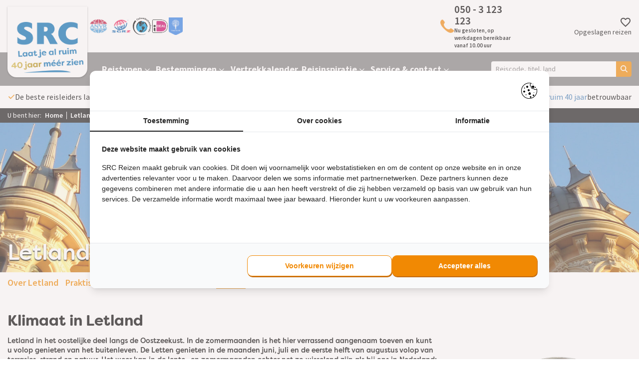

--- FILE ---
content_type: text/html; charset=UTF-8
request_url: https://www.src-reizen.nl/bestemmingen/letland/klimaat
body_size: 12253
content:
<!DOCTYPE html>
<html lang="nl">
    <head>
        <title>Het klimaat in Letland | SRC Reizen</title>
	    
<!-- TrustBox script -->
<script type="text/javascript" src="//widget.trustpilot.com/bootstrap/v5/tp.widget.bootstrap.min.js" async></script>
<!-- End TrustBox script -->

<script type="text/javascript" src="https://platform-api.sharethis.com/js/sharethis.js#property=5da47bf759b23b0012b2b4bb&amp;product=inline-share-buttons" async></script>

    <!-- Google tag (gtag.js)
    <script async src="https://www.googletagmanager.com/gtag/js?id=UA-########-#"></script>
    <script>
      window.dataLayer = window.dataLayer || [];
      function gtag(){dataLayer.push(arguments);}
      gtag('js', new Date());

      gtag('config', 'UA-########-#');
    </script>
    End Google Tag -->


<!-- Google Tag Manager -->
    <script>
        (function (w, d, s, l, i) {
            w[l] = w[l] || [];
            w[l].push({ "gtm.start": new Date().getTime(), event: "gtm.js" });
            var f = d.getElementsByTagName(s)[0],
                j = d.createElement(s),
                dl = l != "dataLayer" ? "&l=" + l : "";
            j.async = true;
            j.src = "https://tagging.src-reizen.nl/script.js?id=" + i + dl;
            f.parentNode.insertBefore(j, f);
        })(window, document, "script", "dataLayer", "GTM-5NXK3KL");
    </script>
 <!-- End Google Tag Manager -->


     <!-- Google Tag Manager
     <script>(function(w,d,s,l,i){w[l]=w[l]||[];w[l].push({'gtm.start':
     new Date().getTime(),event:'gtm.js'});var f=d.getElementsByTagName(s)[0],
     j=d.createElement(s),dl=l!='dataLayer'?'&l='+l:'';j.async=true;j.src=
     'https://www.googletagmanager.com/gtm.js?id='+i+dl;f.parentNode.insertBefore(j,f);
     })(window,document,'script','dataLayer','GTM-5NXK3KL');</script>
     End Google Tag Manager -->

<!-- <script async defer src="https://maps.googleapis.com/maps/api/js?key=YOUR_API_KEY&callback=initMap"></script> -->        <meta http-equiv="content-type" content="text/html;">
        <meta charset="UTF-8">
        <meta http-equiv="X-UA-Compatible" content="IE=edge,chrome=1"/>
        <meta http-equiv="expires" content="0">
        <meta name="revisit-after" content="3 days">
        <meta name="rating" content="Reizen">
        <meta name="viewport" content="width=device-width, initial-scale=1, user-scalable=no">
        <meta http-equiv="Content-Language" content="nl">
        <meta http-equiv="Last-Update" content="">
        <meta name="title" content="Het klimaat in Letland | SRC Reizen">
        <meta name="keywords" content="">
        <meta name="description" content="Wij vertellen u graag meer over het klimaat in Letland. Ga voorbereid op reis met de klimaatinformatie van SRC Reizen.">
        <meta name="robots" content="all"/>
        <meta name="author" content="">
        <meta property="og:site_name" content="SRC Reizen">
        <meta property="og:locale" content="nl">
        <meta property="og:type" content="website">
        <meta property="og:title" content="Het klimaat in Letland | SRC Reizen">
        <meta property="og:description" content="Wij vertellen u graag meer over het klimaat in Letland. Ga voorbereid op reis met de klimaatinformatie van SRC Reizen.">
        <meta property="og:image" content="https://www.src-reizen.nl/cache/image/201702130921000.src-reizen.nl.jpg">
        <meta property="og:url" content="www.src-reizen.nl">
        <meta property="article:author" content="SRC Reizen">
        <meta name="twitter:card" content="summary_large_image">
        <meta name="twitter:title" content="Het klimaat in Letland | SRC Reizen">
        <meta name="twitter:description" content="Wij vertellen u graag meer over het klimaat in Letland. Ga voorbereid op reis met de klimaatinformatie van SRC Reizen.">
        <meta name="twitter:image" content="https://www.src-reizen.nl/cache/image/201702130921000.src-reizen.nl.jpg">
        <meta name="apple-mobile-web-app-title" content="SRC Reizen">
        <meta name="application-name" content="Het klimaat in Letland | SRC Reizen">
        <meta name="msapplication-TileColor" content="#0094DA">
        <meta name="msapplication-TileImage" content="https://www.src-reizen.nl/cache/image/201702130921000.src-reizen.nl.jpg">
        <meta name="theme-color" content="#0094DA">
        <meta name="format-detection" content="telephone=no">
        <link rel="canonical" href="https://www.src-reizen.nl/bestemmingen/letland/klimaat">
        <link rel="stylesheet" type="text/css" href="/css/app.min.css?v=1765983729420" media="all">
    </head>
    <body data-entity="LAND" data-item-id="100" data-device="desktop" data-entity-type="LAND" data-device="desktop">
        <div id="component_combined_session" data-component-name="combined_session" data-endpoint="/__component/combined_session/5392/combined_session/"></div>

        <script></script>


    <!-- Google Tag Manager (noscript) -->
    <noscript><iframe src="https://tagging.src-reizen.nl/ns.html?id=GTM-5NXK3KL"
                      height="0" width="0" style="display:none;visibility:hidden"></iframe></noscript>
<script src="https://tagging.src-reizen.nl/adex.js"></script>
<script src="https://tagging.src-reizen.nl/settings.js"></script>
    <!-- End Google Tag Manager (noscript) -->


    <!-- Google Tag Manager (noscript) 
    <noscript><iframe src="https://www.googletagmanager.com/ns.html?id=GTM-5NXK3KL"
    height="0" width="0" style="display:none;visibility:hidden"></iframe></noscript>
   End Google Tag Manager (noscript) -->        <header>
    <div id="header-holder">
        <div class="container">
            <div id="header-container">
                <div id="logo-container">
                    <a href="/" id="logo-wrapper">
                        


<picture class="logo">
        <noscript>
        <img src="/webafbeeldingen/Logo_SRC.png" alt="" title="" />
    </noscript>
    <img class="lazyload " data-src="/webafbeeldingen/Logo_SRC.png" alt="" title="" loading="lazy"/>
    </picture>                    </a>
                </div>
                <div id="header-wrapper">
                    <div id="header-partners">
                                                    <a href="https://www.anvr.nl/default.aspx" target="_blank" title="partner">
                                <picture>
        <noscript>
        <img src="https://www.src-reizen.nl/cache/image/2293x2901_9a9eaf03581a5705.png" alt="" title="" />
    </noscript>
    <img class="lazyload " data-src="https://www.src-reizen.nl/cache/image/2293x2901_9a9eaf03581a5705.png" alt="" title="" loading="lazy"/>
    </picture>                            </a>
                                                    <a href="https://www.sgr.nl/" target="_blank" title="partner">
                                <picture>
        <noscript>
        <img src="https://www.src-reizen.nl/cache/image/1189x1580_e10b526602c875e3.png" alt="SGRZ" title="" />
    </noscript>
    <img class="lazyload " data-src="https://www.src-reizen.nl/cache/image/1189x1580_e10b526602c875e3.png" alt="SGRZ" title="" loading="lazy"/>
    </picture>                            </a>
                                                    <a href="https://www.calamiteitenfonds.nl/" target="_blank" title="partner">
                                <picture>
        <noscript>
        <img src="https://www.src-reizen.nl/cache/image/1030x1097_d7c5774769e4859b.png" alt="Calamiteitenfonds" title="" />
    </noscript>
    <img class="lazyload " data-src="https://www.src-reizen.nl/cache/image/1030x1097_d7c5774769e4859b.png" alt="Calamiteitenfonds" title="" loading="lazy"/>
    </picture>                            </a>
                                                    <a href="https://www.ideal.nl/" target="_blank" title="partner">
                                <picture>
        <noscript>
        <img src="https://www.src-reizen.nl/cache/image/1040x1040_42addd36985882fe.png" alt="iDeal" title="" />
    </noscript>
    <img class="lazyload " data-src="https://www.src-reizen.nl/cache/image/1040x1040_42addd36985882fe.png" alt="iDeal" title="" loading="lazy"/>
    </picture>                            </a>
                                                    <a href="https://treesforall.nl/" target="_blank" title="partner">
                                <picture>
        <noscript>
        <img src="https://www.src-reizen.nl/cache/image/727x576_fd4a7e7984067ce6.png" alt="Trees for All" title="" />
    </noscript>
    <img class="lazyload " data-src="https://www.src-reizen.nl/cache/image/727x576_fd4a7e7984067ce6.png" alt="Trees for All" title="" loading="lazy"/>
    </picture>                            </a>
                                            </div>
                    <div id="header-trustpilot">
                                                    <!-- TrustBox widget - Micro Star -->
                            <div class="trustpilot-widget" data-locale="nl-NL" data-template-id="5419b732fbfb950b10de65e5" data-businessunit-id="590b39810000ff0005a1cd8e" data-style-height="24px" data-style-width="100%" data-token="3cc00d57-8226-4f24-97d3-bdaaf90d9771">
                                <a href="https://nl.trustpilot.com/review/src-reizen.nl" target="_blank" rel="noopener">Trustpilot</a>
                            </div>
                            <!-- End TrustBox widget -->
                                            </div>
                    <div class="call-block">
    <a class="call-link" href="tel:0503123123">
        


<picture>
        <noscript>
        <img src="/webafbeeldingen/telefoon-oranje.png" alt="phone" title="" />
    </noscript>
    <img class="lazyload " data-src="/webafbeeldingen/telefoon-oranje.png" alt="phone" title="" loading="lazy"/>
    </picture>        <p class="call-container">
            <span class="phonenumber">050 - 3 123 123</span>
            <br>
            <span class="dynamic-opening-hours"></span>
        </p>
    </a>
    <div class="times-container bulletpoints">
                    <p>U kunt ons telefonisch bereiken op:</p>
            <ul><li>Maandag: 10:00 tot 17:00</li><li>Dinsdag: 10:00 tot 17:00</li><li>Woensdag: 10:00 tot 17:00</li><li>Donderdag: 10:00 tot 17:00</li><li>Vrijdag: 10:00 tot 17:00</li><li>Zaterdag, zondag en feestdagen: Gesloten</li></ul>
            </div>
</div>                    <a class="favorite-container" id="favorite-link" href="/favorieten">
                        <i class="favorite">
    <svg xmlns="http://www.w3.org/2000/svg" height="24px" viewBox="0 -960 960 960" width="24px" fill="#e3e3e3"><path d="m480-120-58-52q-101-91-167-157T150-447.5Q111-500 95.5-544T80-634q0-94 63-157t157-63q52 0 99 22t81 62q34-40 81-62t99-22q94 0 157 63t63 157q0 46-15.5 90T810-447.5Q771-395 705-329T538-172l-58 52Zm0-108q96-86 158-147.5t98-107q36-45.5 50-81t14-70.5q0-60-40-100t-100-40q-47 0-87 26.5T518-680h-76q-15-41-55-67.5T300-774q-60 0-100 40t-40 100q0 35 14 70.5t50 81q36 45.5 98 107T480-228Zm0-273Z"/></svg></i>                        Opgeslagen reizen
                    </a>
                    <div id="menu-icon" data-action="toggle-menu">
                        <i>
    <svg xmlns="http://www.w3.org/2000/svg" height="24px" viewBox="0 -960 960 960" width="24px" fill="#000000"><path d="M120-240v-80h720v80H120Zm0-200v-80h720v80H120Zm0-200v-80h720v80H120Z"/></svg></i>                        <span>Menu</span>
                    </div>
                </div>
            </div>
        </div>
    </div>
    <nav class="nav">
    <div class="menu-container">
        <div class="menu-top">
            <div data-action="toggle-menu">
                <i>
    <svg xmlns="http://www.w3.org/2000/svg" viewBox="0 0 384 512"><!--!Font Awesome Free 6.6.0 by @fontawesome - https://fontawesome.com License - https://fontawesome.com/license/free Copyright 2024 Fonticons, Inc.--><path fill="#ffffff" d="M342.6 150.6c12.5-12.5 12.5-32.8 0-45.3s-32.8-12.5-45.3 0L192 210.7 86.6 105.4c-12.5-12.5-32.8-12.5-45.3 0s-12.5 32.8 0 45.3L146.7 256 41.4 361.4c-12.5 12.5-12.5 32.8 0 45.3s32.8 12.5 45.3 0L192 301.3 297.4 406.6c12.5 12.5 32.8 12.5 45.3 0s12.5-32.8 0-45.3L237.3 256 342.6 150.6z"/></svg></i>            </div>
            <span>Menu</span>
        </div>
        <div class="container">
            <div class="menu-wrapper">
                <div id="search-autocomplete">
    <input type="text" name="query" placeholder="Reiscode, titel, land" data-url="/xhr/autocomplete?query="/>
    <span>
        <i>
    <svg xmlns="http://www.w3.org/2000/svg" viewBox="0 0 512 512"><!--! Font Awesome Free 6.4.0 by @fontawesome - https://fontawesome.com License - https://fontawesome.com/license/free (Icons: CC BY 4.0, Fonts: SIL OFL 1.1, Code: MIT License) Copyright 2023 Fonticons, Inc. --><path d="M416 208c0 45.9-14.9 88.3-40 122.7L502.6 457.4c12.5 12.5 12.5 32.8 0 45.3s-32.8 12.5-45.3 0L330.7 376c-34.4 25.2-76.8 40-122.7 40C93.1 416 0 322.9 0 208S93.1 0 208 0S416 93.1 416 208zM208 352a144 144 0 1 0 0-288 144 144 0 1 0 0 288z"/></svg></i>    </span>
    <div id="autocomplete-container"></div>
</div>                <ul class="main"  data-menu-level="0">
                    <li data-id="715" data-code="REISTYPEN" data-has-submenu="true">
                                        <a href="/rondreis">
                    Reistypen
                </a>
            
                                        <div class="submenu-toggle">
                    <i class="light">
    <svg xmlns="http://www.w3.org/2000/svg" viewBox="0 0 512 512"><!--!Font Awesome Free 6.6.0 by @fontawesome - https://fontawesome.com License - https://fontawesome.com/license/free Copyright 2024 Fonticons, Inc.--><path fill="#ffffff" d="M233.4 406.6c12.5 12.5 32.8 12.5 45.3 0l192-192c12.5-12.5 12.5-32.8 0-45.3s-32.8-12.5-45.3 0L256 338.7 86.6 169.4c-12.5-12.5-32.8-12.5-45.3 0s-12.5 32.8 0 45.3l192 192z"/></svg></i>                    <i class="dark">
    <svg xmlns="http://www.w3.org/2000/svg" viewBox="0 0 320 512"><!--!Font Awesome Free 6.7.2 by @fontawesome - https://fontawesome.com License - https://fontawesome.com/license/free Copyright 2025 Fonticons, Inc.--><path d="M310.6 233.4c12.5 12.5 12.5 32.8 0 45.3l-192 192c-12.5 12.5-32.8 12.5-45.3 0s-12.5-32.8 0-45.3L242.7 256 73.4 86.6c-12.5-12.5-12.5-32.8 0-45.3s32.8-12.5 45.3 0l192 192z"/></svg></i>                </div>
                <ul class="submenu"  data-menu-level="1">
                    <li data-id="1233" data-code="CULTUREEL">
                                        <a href="/rondreis/culturele-groepsreizen">
                    Culturele groepsreizen
                </a>
            
                                </li>
                    <li data-id="1234" data-code="AUTO">
                                        <a href="/rondreis/autovakantie">
                    Autovakanties
                </a>
            
                                </li>
                    <li data-id="1235" data-code="FLY_DRIVE">
                                        <a href="/rondreis/fly-drive">
                    Fly drives
                </a>
            
                                </li>
                    <li data-id="1236" data-code="PRIVE">
                                        <a href="/rondreis/privereis">
                    Privéreizen
                </a>
            
                                </li>
                    <li data-id="1288" data-code="ROM">
                                        <a href="/reizen-op-maat">
                    Reizen op maat
                </a>
            
                                </li>
    </ul>                    </li>
                    <li data-id="716" data-code="BESTEMMINGEN" data-has-submenu="true">
                                        <a href="/rondreis">
                    Bestemmingen
                </a>
            
                                        <div class="submenu-toggle">
                    <i class="light">
    <svg xmlns="http://www.w3.org/2000/svg" viewBox="0 0 512 512"><!--!Font Awesome Free 6.6.0 by @fontawesome - https://fontawesome.com License - https://fontawesome.com/license/free Copyright 2024 Fonticons, Inc.--><path fill="#ffffff" d="M233.4 406.6c12.5 12.5 32.8 12.5 45.3 0l192-192c12.5-12.5 12.5-32.8 0-45.3s-32.8-12.5-45.3 0L256 338.7 86.6 169.4c-12.5-12.5-32.8-12.5-45.3 0s-12.5 32.8 0 45.3l192 192z"/></svg></i>                    <i class="dark">
    <svg xmlns="http://www.w3.org/2000/svg" viewBox="0 0 320 512"><!--!Font Awesome Free 6.7.2 by @fontawesome - https://fontawesome.com License - https://fontawesome.com/license/free Copyright 2025 Fonticons, Inc.--><path d="M310.6 233.4c12.5 12.5 12.5 32.8 0 45.3l-192 192c-12.5 12.5-32.8 12.5-45.3 0s-12.5-32.8 0-45.3L242.7 256 73.4 86.6c-12.5-12.5-12.5-32.8 0-45.3s32.8-12.5 45.3 0l192 192z"/></svg></i>                </div>
                <ul class="submenu"  data-menu-level="1">
                    <li data-id="717" data-code="EUROPA" data-has-submenu="true">
                                        <a href="/rondreis/europa">
                    Europa
                </a>
            
                                        <div class="submenu-toggle">
                    <i class="light">
    <svg xmlns="http://www.w3.org/2000/svg" viewBox="0 0 512 512"><!--!Font Awesome Free 6.6.0 by @fontawesome - https://fontawesome.com License - https://fontawesome.com/license/free Copyright 2024 Fonticons, Inc.--><path fill="#ffffff" d="M233.4 406.6c12.5 12.5 32.8 12.5 45.3 0l192-192c12.5-12.5 12.5-32.8 0-45.3s-32.8-12.5-45.3 0L256 338.7 86.6 169.4c-12.5-12.5-32.8-12.5-45.3 0s-12.5 32.8 0 45.3l192 192z"/></svg></i>                    <i class="dark">
    <svg xmlns="http://www.w3.org/2000/svg" viewBox="0 0 320 512"><!--!Font Awesome Free 6.7.2 by @fontawesome - https://fontawesome.com License - https://fontawesome.com/license/free Copyright 2025 Fonticons, Inc.--><path d="M310.6 233.4c12.5 12.5 12.5 32.8 0 45.3l-192 192c-12.5 12.5-32.8 12.5-45.3 0s-12.5-32.8 0-45.3L242.7 256 73.4 86.6c-12.5-12.5-12.5-32.8 0-45.3s32.8-12.5 45.3 0l192 192z"/></svg></i>                </div>
                <ul class="submenu"  data-menu-level="2">
                    <li data-id="734" data-code="ALBANIE">
                                        <a href="/rondreis/albanie">
                    Albanië
                </a>
            
                                </li>
                    <li data-id="725" data-code="BELGIE">
                                        <a href="/rondreis/belgie">
                    België
                </a>
            
                                </li>
                    <li data-id="726" data-code="BOSNIE_HERZEGOVINA">
                                        <a href="/rondreis/bosnie-herzegovina">
                    Bosnië-Herzegovina
                </a>
            
                                </li>
                    <li data-id="744" data-code="BULGARIJE">
                                        <a href="/rondreis/bulgarije">
                    Bulgarije
                </a>
            
                                </li>
                    <li data-id="724" data-code="CYPRUS">
                                        <a href="/rondreis/cyprus">
                    Cyprus
                </a>
            
                                </li>
                    <li data-id="727" data-code="DENEMARKEN">
                                        <a href="/rondreis/denemarken">
                    Denemarken
                </a>
            
                                </li>
                    <li data-id="722" data-code="DUITSLAND">
                                        <a href="/rondreis/duitsland">
                    Duitsland
                </a>
            
                                </li>
                    <li data-id="736" data-code="ESTLAND">
                                        <a href="/rondreis/estland">
                    Estland
                </a>
            
                                </li>
                    <li data-id="728" data-code="FINLAND">
                                        <a href="/rondreis/finland">
                    Finland
                </a>
            
                                </li>
                    <li data-id="729" data-code="FRANKRIJK">
                                        <a href="/rondreis/frankrijk">
                    Frankrijk
                </a>
            
                                </li>
                    <li data-id="719" data-code="GRIEKENLAND">
                                        <a href="/rondreis/griekenland">
                    Griekenland
                </a>
            
                                </li>
                    <li data-id="720" data-code="GROOT_BRITANNIE">
                                        <a href="/rondreis/groot-brittannie">
                    Groot-Brittannië
                </a>
            
                                </li>
                    <li data-id="730" data-code="HONGARIJE">
                                        <a href="/rondreis/hongarije">
                    Hongarije
                </a>
            
                                </li>
                    <li data-id="721" data-code="IERLAND">
                                        <a href="/rondreis/ierland">
                    Ierland
                </a>
            
                                </li>
                    <li data-id="1287" data-code="IJSLAND">
                                        <a href="/rondreis/ijsland">
                    IJsland
                </a>
            
                                </li>
                    <li data-id="718" data-code="ITALIE">
                                        <a href="/rondreis/italie">
                    Italië
                </a>
            
                                </li>
                    <li data-id="731" data-code="KROATIE">
                                        <a href="/rondreis/kroatie">
                    Kroatië
                </a>
            
                                </li>
                    <li data-id="737" data-code="LETLAND">
                                        <a href="/rondreis/letland">
                    Letland
                </a>
            
                                </li>
                    <li data-id="738" data-code="LITOUWEN">
                                        <a href="/rondreis/litouwen">
                    Litouwen
                </a>
            
                                </li>
                    <li data-id="723" data-code="MALTA">
                                        <a href="/rondreis/malta">
                    Malta
                </a>
            
                                </li>
                    <li data-id="732" data-code="MONTENEGRO">
                                        <a href="/rondreis/montenegro">
                    Montenegro
                </a>
            
                                </li>
                    <li data-id="733" data-code="NOORDMACEDONIE">
                                        <a href="/rondreis/noord-macedonie">
                    Noord-Macedonië
                </a>
            
                                </li>
                    <li data-id="735" data-code="NOORWEGEN">
                                        <a href="/rondreis/noorwegen">
                    Noorwegen
                </a>
            
                                </li>
                    <li data-id="739" data-code="OOSTENRIJK">
                                        <a href="/rondreis/oostenrijk">
                    Oostenrijk
                </a>
            
                                </li>
                    <li data-id="740" data-code="POLEN">
                                        <a href="/rondreis/polen">
                    Polen
                </a>
            
                                </li>
                    <li data-id="741" data-code="PORTUGAL">
                                        <a href="/rondreis/portugal">
                    Portugal
                </a>
            
                                </li>
                    <li data-id="742" data-code="ROEMENIE">
                                        <a href="/rondreis/roemenie">
                    Roemenië
                </a>
            
                                </li>
                    <li data-id="743" data-code="SERVIE">
                                        <a href="/rondreis/servie">
                    Servië
                </a>
            
                                </li>
                    <li data-id="749" data-code="SPANJE">
                                        <a href="/rondreis/spanje">
                    Spanje
                </a>
            
                                </li>
                    <li data-id="745" data-code="TSJECHIE">
                                        <a href="/rondreis/tsjechie">
                    Tsjechië
                </a>
            
                                </li>
                    <li data-id="746" data-code="TURKIJE">
                                        <a href="/rondreis/turkije">
                    Turkije
                </a>
            
                                </li>
                    <li data-id="747" data-code="ZWEDEN">
                                        <a href="/rondreis/zweden">
                    Zweden
                </a>
            
                                </li>
                    <li data-id="748" data-code="ZWITSERLAND">
                                        <a href="/rondreis/zwitserland">
                    Zwitserland
                </a>
            
                                </li>
    </ul>                    </li>
                    <li data-id="756" data-code="AFRIKA" data-has-submenu="true">
                                        <a href="/rondreis/afrika">
                    Afrika
                </a>
            
                                        <div class="submenu-toggle">
                    <i class="light">
    <svg xmlns="http://www.w3.org/2000/svg" viewBox="0 0 512 512"><!--!Font Awesome Free 6.6.0 by @fontawesome - https://fontawesome.com License - https://fontawesome.com/license/free Copyright 2024 Fonticons, Inc.--><path fill="#ffffff" d="M233.4 406.6c12.5 12.5 32.8 12.5 45.3 0l192-192c12.5-12.5 12.5-32.8 0-45.3s-32.8-12.5-45.3 0L256 338.7 86.6 169.4c-12.5-12.5-32.8-12.5-45.3 0s-12.5 32.8 0 45.3l192 192z"/></svg></i>                    <i class="dark">
    <svg xmlns="http://www.w3.org/2000/svg" viewBox="0 0 320 512"><!--!Font Awesome Free 6.7.2 by @fontawesome - https://fontawesome.com License - https://fontawesome.com/license/free Copyright 2025 Fonticons, Inc.--><path d="M310.6 233.4c12.5 12.5 12.5 32.8 0 45.3l-192 192c-12.5 12.5-32.8 12.5-45.3 0s-12.5-32.8 0-45.3L242.7 256 73.4 86.6c-12.5-12.5-12.5-32.8 0-45.3s32.8-12.5 45.3 0l192 192z"/></svg></i>                </div>
                <ul class="submenu"  data-menu-level="2">
                    <li data-id="759" data-code="BOTSWANA">
                                        <a href="/rondreis/botswana">
                    Botswana
                </a>
            
                                </li>
                    <li data-id="764" data-code="EGYPTE">
                                        <a href="/rondreis/egypte">
                    Egypte
                </a>
            
                                </li>
                    <li data-id="1250" data-code="KENIA">
                                        <a href="/rondreis/kenia">
                    Kenia
                </a>
            
                                </li>
                    <li data-id="760" data-code="MADAGASKAR">
                                        <a href="/rondreis/madagaskar">
                    Madagaskar
                </a>
            
                                </li>
                    <li data-id="761" data-code="MAROKKO">
                                        <a href="/rondreis/marokko">
                    Marokko
                </a>
            
                                </li>
                    <li data-id="762" data-code="NAMIBIE">
                                        <a href="/rondreis/namibie">
                    Namibië
                </a>
            
                                </li>
                    <li data-id="758" data-code="TANZANIA">
                                        <a href="/rondreis/tanzania">
                    Tanzania
                </a>
            
                                </li>
                    <li data-id="763" data-code="ZIMBABWE">
                                        <a href="/rondreis/zimbabwe">
                    Zimbabwe
                </a>
            
                                </li>
                    <li data-id="757" data-code="ZUID_AFRIKA">
                                        <a href="/rondreis/zuid-afrika">
                    Zuid-Afrika
                </a>
            
                                </li>
    </ul>                    </li>
                    <li data-id="750" data-code="CENTRAAL_AZIE" data-has-submenu="true">
                                        <a href="/rondreis/centraal-azie">
                    Midden-Oosten &amp; Centraal-Azië
                </a>
            
                                        <div class="submenu-toggle">
                    <i class="light">
    <svg xmlns="http://www.w3.org/2000/svg" viewBox="0 0 512 512"><!--!Font Awesome Free 6.6.0 by @fontawesome - https://fontawesome.com License - https://fontawesome.com/license/free Copyright 2024 Fonticons, Inc.--><path fill="#ffffff" d="M233.4 406.6c12.5 12.5 32.8 12.5 45.3 0l192-192c12.5-12.5 12.5-32.8 0-45.3s-32.8-12.5-45.3 0L256 338.7 86.6 169.4c-12.5-12.5-32.8-12.5-45.3 0s-12.5 32.8 0 45.3l192 192z"/></svg></i>                    <i class="dark">
    <svg xmlns="http://www.w3.org/2000/svg" viewBox="0 0 320 512"><!--!Font Awesome Free 6.7.2 by @fontawesome - https://fontawesome.com License - https://fontawesome.com/license/free Copyright 2025 Fonticons, Inc.--><path d="M310.6 233.4c12.5 12.5 12.5 32.8 0 45.3l-192 192c-12.5 12.5-32.8 12.5-45.3 0s-12.5-32.8 0-45.3L242.7 256 73.4 86.6c-12.5-12.5-12.5-32.8 0-45.3s32.8-12.5 45.3 0l192 192z"/></svg></i>                </div>
                <ul class="submenu"  data-menu-level="2">
                    <li data-id="753" data-code="ARABISCHE_EMIRATEN">
                                        <a href="/rondreis/verenigde-arabische-emiraten">
                    Arabische Emiraten
                </a>
            
                                </li>
                    <li data-id="754" data-code="KIRGIZIE">
                                        <a href="/rondreis/kirgizie">
                    Kirgizië
                </a>
            
                                </li>
                    <li data-id="755" data-code="OEZBEKISTAN">
                                        <a href="/rondreis/oezbekistan">
                    Oezbekistan
                </a>
            
                                </li>
                    <li data-id="752" data-code="OMAN">
                                        <a href="/rondreis/oman">
                    Oman
                </a>
            
                                </li>
    </ul>                    </li>
                    <li data-id="766" data-code="NOORD_AMERIKA" data-has-submenu="true">
                                        <a href="/rondreis/noord-amerika">
                    Noord-Amerika
                </a>
            
                                        <div class="submenu-toggle">
                    <i class="light">
    <svg xmlns="http://www.w3.org/2000/svg" viewBox="0 0 512 512"><!--!Font Awesome Free 6.6.0 by @fontawesome - https://fontawesome.com License - https://fontawesome.com/license/free Copyright 2024 Fonticons, Inc.--><path fill="#ffffff" d="M233.4 406.6c12.5 12.5 32.8 12.5 45.3 0l192-192c12.5-12.5 12.5-32.8 0-45.3s-32.8-12.5-45.3 0L256 338.7 86.6 169.4c-12.5-12.5-32.8-12.5-45.3 0s-12.5 32.8 0 45.3l192 192z"/></svg></i>                    <i class="dark">
    <svg xmlns="http://www.w3.org/2000/svg" viewBox="0 0 320 512"><!--!Font Awesome Free 6.7.2 by @fontawesome - https://fontawesome.com License - https://fontawesome.com/license/free Copyright 2025 Fonticons, Inc.--><path d="M310.6 233.4c12.5 12.5 12.5 32.8 0 45.3l-192 192c-12.5 12.5-32.8 12.5-45.3 0s-12.5-32.8 0-45.3L242.7 256 73.4 86.6c-12.5-12.5-12.5-32.8 0-45.3s32.8-12.5 45.3 0l192 192z"/></svg></i>                </div>
                <ul class="submenu"  data-menu-level="2">
                    <li data-id="767" data-code="AMERIKA">
                                        <a href="/rondreis/amerika">
                    Amerika
                </a>
            
                                </li>
                    <li data-id="768" data-code="CANADA">
                                        <a href="/rondreis/canada">
                    Canada
                </a>
            
                                </li>
    </ul>                    </li>
                    <li data-id="769" data-code="LATIJNS_AMERIKA" data-has-submenu="true">
                                        <a href="/rondreis/latijns-amerika">
                    Latijns-Amerika
                </a>
            
                                        <div class="submenu-toggle">
                    <i class="light">
    <svg xmlns="http://www.w3.org/2000/svg" viewBox="0 0 512 512"><!--!Font Awesome Free 6.6.0 by @fontawesome - https://fontawesome.com License - https://fontawesome.com/license/free Copyright 2024 Fonticons, Inc.--><path fill="#ffffff" d="M233.4 406.6c12.5 12.5 32.8 12.5 45.3 0l192-192c12.5-12.5 12.5-32.8 0-45.3s-32.8-12.5-45.3 0L256 338.7 86.6 169.4c-12.5-12.5-32.8-12.5-45.3 0s-12.5 32.8 0 45.3l192 192z"/></svg></i>                    <i class="dark">
    <svg xmlns="http://www.w3.org/2000/svg" viewBox="0 0 320 512"><!--!Font Awesome Free 6.7.2 by @fontawesome - https://fontawesome.com License - https://fontawesome.com/license/free Copyright 2025 Fonticons, Inc.--><path d="M310.6 233.4c12.5 12.5 12.5 32.8 0 45.3l-192 192c-12.5 12.5-32.8 12.5-45.3 0s-12.5-32.8 0-45.3L242.7 256 73.4 86.6c-12.5-12.5-12.5-32.8 0-45.3s32.8-12.5 45.3 0l192 192z"/></svg></i>                </div>
                <ul class="submenu"  data-menu-level="2">
                    <li data-id="770" data-code="ARGENTINIE">
                                        <a href="/rondreis/argentinie">
                    Argentinië
                </a>
            
                                </li>
                    <li data-id="771" data-code="CHILI">
                                        <a href="/rondreis/chili">
                    Chili
                </a>
            
                                </li>
                    <li data-id="772" data-code="COLOMBIA">
                                        <a href="/rondreis/colombia">
                    Colombia
                </a>
            
                                </li>
                    <li data-id="773" data-code="COSTA_RICA">
                                        <a href="/rondreis/costa-rica">
                    Costa Rica
                </a>
            
                                </li>
                    <li data-id="777" data-code="GUATEMALA">
                                        <a href="/rondreis/guatemala">
                    Guatemala
                </a>
            
                                </li>
                    <li data-id="776" data-code="MEXICO">
                                        <a href="/rondreis/mexico">
                    Mexico
                </a>
            
                                </li>
                    <li data-id="774" data-code="PANAMA">
                                        <a href="/rondreis/panama">
                    Panama
                </a>
            
                                </li>
                    <li data-id="775" data-code="PERU">
                                        <a href="/rondreis/peru">
                    Peru
                </a>
            
                                </li>
    </ul>                    </li>
                    <li data-id="778" data-code="AZIE" data-has-submenu="true">
                                        <a href="/rondreis/azie">
                    Azië
                </a>
            
                                        <div class="submenu-toggle">
                    <i class="light">
    <svg xmlns="http://www.w3.org/2000/svg" viewBox="0 0 512 512"><!--!Font Awesome Free 6.6.0 by @fontawesome - https://fontawesome.com License - https://fontawesome.com/license/free Copyright 2024 Fonticons, Inc.--><path fill="#ffffff" d="M233.4 406.6c12.5 12.5 32.8 12.5 45.3 0l192-192c12.5-12.5 12.5-32.8 0-45.3s-32.8-12.5-45.3 0L256 338.7 86.6 169.4c-12.5-12.5-32.8-12.5-45.3 0s-12.5 32.8 0 45.3l192 192z"/></svg></i>                    <i class="dark">
    <svg xmlns="http://www.w3.org/2000/svg" viewBox="0 0 320 512"><!--!Font Awesome Free 6.7.2 by @fontawesome - https://fontawesome.com License - https://fontawesome.com/license/free Copyright 2025 Fonticons, Inc.--><path d="M310.6 233.4c12.5 12.5 12.5 32.8 0 45.3l-192 192c-12.5 12.5-32.8 12.5-45.3 0s-12.5-32.8 0-45.3L242.7 256 73.4 86.6c-12.5-12.5-12.5-32.8 0-45.3s32.8-12.5 45.3 0l192 192z"/></svg></i>                </div>
                <ul class="submenu"  data-menu-level="2">
                    <li data-id="1251" data-code="BHUTAN">
                                        <a href="/rondreis/bhutan">
                    Bhutan
                </a>
            
                                </li>
                    <li data-id="779" data-code="CAMBODJA">
                                        <a href="/rondreis/cambodja">
                    Cambodja
                </a>
            
                                </li>
                    <li data-id="789" data-code="CHINA">
                                        <a href="/rondreis/china">
                    China
                </a>
            
                                </li>
                    <li data-id="780" data-code="INDIA">
                                        <a href="/rondreis/india">
                    India
                </a>
            
                                </li>
                    <li data-id="781" data-code="INDONESIE">
                                        <a href="/rondreis/indonesie">
                    Indonesië
                </a>
            
                                </li>
                    <li data-id="785" data-code="JAPAN">
                                        <a href="/rondreis/japan">
                    Japan
                </a>
            
                                </li>
                    <li data-id="782" data-code="MALEISIE">
                                        <a href="/rondreis/maleisie">
                    Maleisië
                </a>
            
                                </li>
                    <li data-id="783" data-code="SRI_LANKA">
                                        <a href="/rondreis/sri-lanka">
                    Sri Lanka
                </a>
            
                                </li>
                    <li data-id="786" data-code="TAIWAN">
                                        <a href="/rondreis/taiwan">
                    Taiwan
                </a>
            
                                </li>
                    <li data-id="784" data-code="VIETNAM">
                                        <a href="/rondreis/vietnam">
                    Vietnam
                </a>
            
                                </li>
                    <li data-id="788" data-code="ZUID-KOREA">
                                        <a href="/rondreis/zuid-korea">
                    Zuid-Korea
                </a>
            
                                </li>
    </ul>                    </li>
                    <li data-id="790" data-code="OCEANIE" data-has-submenu="true">
                                        <a href="/rondreis/oceanie">
                    Oceanië
                </a>
            
                                        <div class="submenu-toggle">
                    <i class="light">
    <svg xmlns="http://www.w3.org/2000/svg" viewBox="0 0 512 512"><!--!Font Awesome Free 6.6.0 by @fontawesome - https://fontawesome.com License - https://fontawesome.com/license/free Copyright 2024 Fonticons, Inc.--><path fill="#ffffff" d="M233.4 406.6c12.5 12.5 32.8 12.5 45.3 0l192-192c12.5-12.5 12.5-32.8 0-45.3s-32.8-12.5-45.3 0L256 338.7 86.6 169.4c-12.5-12.5-32.8-12.5-45.3 0s-12.5 32.8 0 45.3l192 192z"/></svg></i>                    <i class="dark">
    <svg xmlns="http://www.w3.org/2000/svg" viewBox="0 0 320 512"><!--!Font Awesome Free 6.7.2 by @fontawesome - https://fontawesome.com License - https://fontawesome.com/license/free Copyright 2025 Fonticons, Inc.--><path d="M310.6 233.4c12.5 12.5 12.5 32.8 0 45.3l-192 192c-12.5 12.5-32.8 12.5-45.3 0s-12.5-32.8 0-45.3L242.7 256 73.4 86.6c-12.5-12.5-12.5-32.8 0-45.3s32.8-12.5 45.3 0l192 192z"/></svg></i>                </div>
                <ul class="submenu"  data-menu-level="2">
                    <li data-id="792" data-code="AUSTRALIE">
                                        <a href="/rondreis/australie">
                    Australië
                </a>
            
                                </li>
                    <li data-id="791" data-code="NIEUW_ZEELAND">
                                        <a href="/rondreis/nieuw-zeeland">
                    Nieuw-Zeeland
                </a>
            
                                </li>
    </ul>                    </li>
    </ul>                    </li>
                    <li data-id="805" data-code="VERTREKKALENDER">
                                        <a href="/vertrekkalender">
                    Vertrekkalender
                </a>
            
                                </li>
                    <li data-id="1237" data-code="INSPIRATIE" data-has-submenu="true">
                                        <span>Reisinspiratie</span>
            
                                        <div class="submenu-toggle">
                    <i class="light">
    <svg xmlns="http://www.w3.org/2000/svg" viewBox="0 0 512 512"><!--!Font Awesome Free 6.6.0 by @fontawesome - https://fontawesome.com License - https://fontawesome.com/license/free Copyright 2024 Fonticons, Inc.--><path fill="#ffffff" d="M233.4 406.6c12.5 12.5 32.8 12.5 45.3 0l192-192c12.5-12.5 12.5-32.8 0-45.3s-32.8-12.5-45.3 0L256 338.7 86.6 169.4c-12.5-12.5-32.8-12.5-45.3 0s-12.5 32.8 0 45.3l192 192z"/></svg></i>                    <i class="dark">
    <svg xmlns="http://www.w3.org/2000/svg" viewBox="0 0 320 512"><!--!Font Awesome Free 6.7.2 by @fontawesome - https://fontawesome.com License - https://fontawesome.com/license/free Copyright 2025 Fonticons, Inc.--><path d="M310.6 233.4c12.5 12.5 12.5 32.8 0 45.3l-192 192c-12.5 12.5-32.8 12.5-45.3 0s-12.5-32.8 0-45.3L242.7 256 73.4 86.6c-12.5-12.5-12.5-32.8 0-45.3s32.8-12.5 45.3 0l192 192z"/></svg></i>                </div>
                <ul class="submenu"  data-menu-level="1">
                    <li data-id="1289" data-code="BROCHURES">
                                        <a href="/digitale-brochures">
                    Brochures
                </a>
            
                                </li>
                    <li data-id="1243" data-code="NIEUWSBRIEF">
                                        <a href="/aanmelden-nieuwsbrief">
                    Nieuwsbrief
                </a>
            
                                </li>
                    <li data-id="1239" data-code="BLOGS">
                                        <a href="/blogs">
                    Reisblogs
                </a>
            
                                </li>
                    <li data-id="1240" data-code="PODCAST">
                                        <a href="/podcast">
                    Podcast
                </a>
            
                                </li>
                    <li data-id="1241" data-code="WEBINARS">
                                        <a href="/blog/webinars-van-src-reizen">
                    Webinars
                </a>
            
                                </li>
    </ul>                    </li>
                    <li data-id="793" data-code="SERVICE_CONTACT" data-has-submenu="true">
                                        <span>Service &amp; contact</span>
            
                                        <div class="submenu-toggle">
                    <i class="light">
    <svg xmlns="http://www.w3.org/2000/svg" viewBox="0 0 512 512"><!--!Font Awesome Free 6.6.0 by @fontawesome - https://fontawesome.com License - https://fontawesome.com/license/free Copyright 2024 Fonticons, Inc.--><path fill="#ffffff" d="M233.4 406.6c12.5 12.5 32.8 12.5 45.3 0l192-192c12.5-12.5 12.5-32.8 0-45.3s-32.8-12.5-45.3 0L256 338.7 86.6 169.4c-12.5-12.5-32.8-12.5-45.3 0s-12.5 32.8 0 45.3l192 192z"/></svg></i>                    <i class="dark">
    <svg xmlns="http://www.w3.org/2000/svg" viewBox="0 0 320 512"><!--!Font Awesome Free 6.7.2 by @fontawesome - https://fontawesome.com License - https://fontawesome.com/license/free Copyright 2025 Fonticons, Inc.--><path d="M310.6 233.4c12.5 12.5 12.5 32.8 0 45.3l-192 192c-12.5 12.5-32.8 12.5-45.3 0s-12.5-32.8 0-45.3L242.7 256 73.4 86.6c-12.5-12.5-12.5-32.8 0-45.3s32.8-12.5 45.3 0l192 192z"/></svg></i>                </div>
                <ul class="submenu"  data-menu-level="1">
                    <li data-id="1286" data-code="CONTACT">
                                        <a href="/over-src/contact">
                    Contact
                </a>
            
                                </li>
                    <li data-id="1242" data-code="OVER">
                                        <a href="/over-src/de-beloftes-van-src">
                    Over SRC Reizen
                </a>
            
                                </li>
                    <li data-id="1244" data-code="ALGEMENE_INFO">
                                        <a href="/algemene-informatie">
                    Algemene informatie
                </a>
            
                                </li>
                    <li data-id="799" data-code="VEELGESTELDE_VRAGEN">
                                        <a href="/veelgestelde-vragen">
                    Veelgestelde vragen
                </a>
            
                                </li>
                    <li data-id="803" data-code="REISTIPS">
                                        <a href="/reistips/vakantie-checklist">
                    Handige reistips
                </a>
            
                                </li>
                    <li data-id="797" data-code="REISLEIDERS">
                                        <a href="/onze-reisleiders">
                    Onze reisleiders
                </a>
            
                                </li>
                    <li data-id="796" data-code="SRC_REISEXPERTS">
                                        <a href="/over-src/reisexperts">
                    Onze reisexperts
                </a>
            
                                </li>
                    <li data-id="801" data-code="ONZE_PARTNERS">
                                        <a href="/onze-partners">
                    Onze partners
                </a>
            
                                </li>
                    <li data-id="800" data-code="NIEUWS">
                                        <a href="/over-src/nieuws">
                    Nieuws
                </a>
            
                                </li>
                    <li data-id="802" data-code="VACATURES">
                                        <a href="/over-src/vacatures">
                    Vacatures
                </a>
            
                                </li>
    </ul>                    </li>
    </ul>            </div>
        </div>
    </div>
</nav></header>        <main>
            <div id="base-usps">
    <div class="container">
        <ul><li>De beste reisleiders laten u méér zien</li><li>De mooiste reisprogramma's</li><li>Veel tevreden reizigers</li><li>Al <a href="/over-src/geschiedenis-van-src">ruim 40 jaar</a> betrouwbaar</li></ul>
    </div>
</div>            
    
    <div id="breadcrumbs">
        <div class="container">
            <div id="breadcrumbs-wrapper">
                <p>U bent hier: </p>
                                                            <a href="/">Home</a>                                                                                <p>Letland</p>                                                </div>
        </div>
    </div>
                <div id="country">
            <div class="banner">
                                    <picture class="single-image">
        <noscript>
        <img src="https://www.src-reizen.nl/cache/image/202304180923100.LV_Letland_Riga_600.jpg" alt="Riga, Letland" title="LV_Letland_Riga_600" />
    </noscript>
    <img class="lazyload " data-src="https://www.src-reizen.nl/cache/image/202304180923100.LV_Letland_Riga_600.jpg" alt="Riga, Letland" title="LV_Letland_Riga_600" loading="lazy"/>
    </picture>                                        <div class="container">
                                    <div class="title-container">
                        <div class="title-wrapper">
                                                                                        <span class="font-primary-medium shadow banner-title">Letland</span>
                                                    </div>
                    </div>
                                            </div>
            </div>

        
        
                                
                                        
                                        
                                            
                                        
                                        
                                            
                                        
                                        
                                            
                                        
                                        
                                            
                                        
                                        
                                            
                                        
                                        
                                            
                                        
                                        
                    
                    
    <div class="tabs-holder">
        <div class="container">
            <ul class="tabs">
                                    <li class="tab-item">
                                                    <a class="tab-link" href="https://www.src-reizen.nl/bestemmingen/letland">
                                <span>
                                Over Letland
                                                                    </span>
                            </a>
                                            </li>
                                    <li class="tab-item">
                                                    <a class="tab-link" href="https://www.src-reizen.nl/bestemmingen/letland/praktische-informatie">
                                <span>
                                Praktische informatie
                                                                    </span>
                            </a>
                                            </li>
                                    <li class="tab-item">
                                                    <a class="tab-link" href="https://www.src-reizen.nl/bestemmingen/letland/beste-reistijd">
                                <span>
                                Beste reistijd
                                                                    </span>
                            </a>
                                            </li>
                                    <li class="tab-item">
                                                    <a class="tab-link" href="https://www.src-reizen.nl/bestemmingen/letland/klimaat">
                                <span>
                                Klimaat
                                                                    </span>
                            </a>
                                            </li>
                                    <li class="tab-item">
                                                    <a class="tab-link" href="https://www.src-reizen.nl/bestemmingen/letland/reisadvies">
                                <span>
                                Reisadvies
                                                                    </span>
                            </a>
                                            </li>
                                    <li class="tab-item">
                                                    <a class="tab-link" href="https://www.src-reizen.nl/bestemmingen/letland/reisleiders">
                                <span>
                                Reisleiders
                                                                    </span>
                            </a>
                                            </li>
                                    <li class="tab-item">
                                                    <a class="tab-link" href="https://www.src-reizen.nl/bestemmingen/letland/blogs">
                                <span>
                                Blogs
                                                                    </span>
                            </a>
                                            </li>
                            </ul>
        </div>
    </div>
        
                    <div class="container" id="climate">
    <div class="row">
        <div class="col-12 col-md-8 col-lg-9 col-extra">
                            <div class="content content-intro">
                                                                        <h1>Klimaat in Letland</h1>
                                                                                        <div class="description">Letland in het oostelijke deel langs de Oostzeekust. In de zomermaanden is het hier verrassend aangenaam toeven en kunt u volop genieten van het buitenleven. De Letten genieten in de maanden juni, juli en de eerste helft van augustus volop van terrasjes, strand en natuur. Het weer kan in de lente- en zomermaanden echter net zo wisselend zijn als bij ons in Nederland: u kunt prachtig zonnig warm weer hebben, maar het kan ook regenen en met lage temperaturen. In de maanden mei, juni, juli en augustus ligt de temperatuur tussen de 15°C en 21°C. Omdat in de late herfst- en wintermaanden de temperaturen vrij laag kunnen worden, zijn de maanden mei tot en met september de beste maanden om naar Letland te reizen.<br/><br/>Hieronder vindt u klimaattabellen met per maand de gemiddelde temperatuur en hoeveelheid neerslag in Letland. De tabellen geven gemiddelden over langere periodes en zijn daarom slechts een indicatie.</div>
                                                                <div class="climate-table table-overflow"><table><br/><tbody><tr> <td valign="top" width="66">  Letland<br> </td> <td valign="top" width="48">   <br> </td> <td valign="top" width="39">  J<br> </td> <td valign="top" width="40">  F<br> </td> <td valign="top" width="43">  M<br> </td> <td valign="top" width="42">  A<br> </td> <td valign="top" width="43">  M<br> </td> <td valign="top" width="39">  J<br> </td> <td valign="top" width="39">  J<br> </td> <td valign="top" width="42">  A<br> </td> <td valign="top" width="40">  S<br> </td> <td valign="top" width="42">  O<br> </td> <td valign="top" width="42">  N<br> </td> <td valign="top" width="42">  D<br> </td> </tr> <tr> <td valign="top" width="66">  Riga<br> </td> <td valign="top" width="48">  ° C<br> </td> <td valign="top" width="39">  -1<br> </td> <td valign="top" width="40">  -2<br> </td> <td valign="top" width="43">  2<br> </td> <td valign="top" width="42">  10<br> </td> <td valign="top" width="43">  16<br> </td> <td valign="top" width="39">  19<br> </td> <td valign="top" width="39">  22<br> </td> <td valign="top" width="42">  21<br> </td> <td valign="top" width="40">  16<br> </td> <td valign="top" width="42">  10<br> </td> <td valign="top" width="42">  3<br> </td> <td valign="top" width="42">  -1<br> </td> </tr> <tr> <td valign="top" width="66">   <br> </td> <td valign="top" width="48">  mm<br> </td> <td valign="top" width="39">  38<br> </td> <td valign="top" width="40">  27<br> </td> <td valign="top" width="43">  31<br> </td> <td valign="top" width="42">  40<br> </td> <td valign="top" width="43">  45<br> </td> <td valign="top" width="39">  62<br> </td> <td valign="top" width="39">  82<br> </td> <td valign="top" width="42">  79<br> </td> <td valign="top" width="40">  73<br> </td> <td valign="top" width="42">  60<br> </td> <td valign="top" width="42">  61<br> </td> <td valign="top" width="42">  50<br> </td> </tr> </table></tbody></div>
                                    </div>
                    </div>
        <div class="col-12 col-md-4 col-lg-3">
            <div id="right-column">
                                    <div id="search-content">
                        <picture>
        <noscript>
        <img src="https://www.src-reizen.nl/cache/image/150003181119letlandvri.png" alt="Letland" title="letland_vrij.png" />
    </noscript>
    <img class="lazyload " data-src="https://www.src-reizen.nl/cache/image/150003181119letlandvri.png" alt="Letland" title="letland_vrij.png" loading="lazy"/>
    </picture>                        <h3 class="text-align-center">Letland - Vurig hart van de Baltische staten</h3>
                    </div>
                                                                            <a href="https://www.src-reizen.nl/rondreis/letland" id="to-search-desk" class="button icon">
                            Bekijk alle reizen naar Letland
                            <i>
    <svg xmlns="http://www.w3.org/2000/svg" viewBox="0 0 320 512"><!--! Font Awesome Free 6.4.0 by @fontawesome - https://fontawesome.com License - https://fontawesome.com/license/free (Icons: CC BY 4.0, Fonts: SIL OFL 1.1, Code: MIT License) Copyright 2023 Fonticons, Inc. --><path d="M310.6 233.4c12.5 12.5 12.5 32.8 0 45.3l-192 192c-12.5 12.5-32.8 12.5-45.3 0s-12.5-32.8 0-45.3L242.7 256 73.4 86.6c-12.5-12.5-12.5-32.8 0-45.3s32.8-12.5 45.3 0l192 192z"/></svg></i>                        </a>
                                                </div>
        </div>
    </div>
</div>        
        <div id="related-trips" data-listen-to="last_visited-result" data-listen-replace="true">
    </div>
    <script>
        document.addEventListener("DOMContentLoaded", function() {
            website_component.lastvisited.load('packagegroup', 'last_visited', '/__component/last_visited/5392/last_visited/');

            $(document).ajaxComplete(function(event, xhr, settings) {
                if (settings.url.indexOf('xhr_action=') >= -1) {
                    app.lazyLoading.init();
                }
            });
        });
    </script>

    </div>
            <div id="scroll-to-top" class="hidden" data-action="to-top">
    


<picture>
        <noscript>
        <img src="/webafbeeldingen/scroll-to-top.png" alt="" title="" />
    </noscript>
    <img class="lazyload " data-src="/webafbeeldingen/scroll-to-top.png" alt="" title="" loading="lazy"/>
    </picture></div>        </main>
        <footer>
    <div id="row-top" class="row-footer">
        <div class="container">
            <div class="row">
                <div class="col-12 col-md-3 col-footer col-vertical">
                    <a id="contact-link" href="/over-src/contact">
                        Contact & Service
                        <i>
    <svg xmlns="http://www.w3.org/2000/svg" height="24px" viewBox="0 -960 960 960" width="24px" fill="#FFF"><path d="M472-480 288-664l88-88 272 272-272 272-88-88 184-184Z"/></svg></i>                    </a>
                </div>
                <div class="col-12 col-md-3 col-footer col-vertical">
                    <div class="call-block">
    <a class="call-link" href="tel:0503123123">
        


<picture>
        <noscript>
        <img src="/webafbeeldingen/telefoon-wit.png" alt="phone" title="" />
    </noscript>
    <img class="lazyload " data-src="/webafbeeldingen/telefoon-wit.png" alt="phone" title="" loading="lazy"/>
    </picture>        <p class="call-container">
            <span class="phonenumber">050 - 3 123 123</span>
            <br>
            <span class="dynamic-opening-hours"></span>
        </p>
    </a>
    <div class="times-container bulletpoints">
                    <p>U kunt ons telefonisch bereiken op:</p>
            <ul><li>Maandag: 10:00 tot 17:00</li><li>Dinsdag: 10:00 tot 17:00</li><li>Woensdag: 10:00 tot 17:00</li><li>Donderdag: 10:00 tot 17:00</li><li>Vrijdag: 10:00 tot 17:00</li><li>Zaterdag, zondag en feestdagen: Gesloten</li></ul>
            </div>
</div>                </div>
                <div class="col-12 col-md-3 col-footer col-vertical">
                    <a id="mail-block" href="mailto:info@srcreizen.nl">
                        


<picture>
        <noscript>
        <img src="/webafbeeldingen/email-wit.png" alt="mail" title="mail" />
    </noscript>
    <img class="lazyload " data-src="/webafbeeldingen/email-wit.png" alt="mail" title="mail" loading="lazy"/>
    </picture>                        <p>
                            <span id="email">info@srcreizen.nl</span>
                            <br/>
                            <span>Wordt op werkdagen beantwoord</span>
                        </p>
                    </a>
                </div>
                <div class="col-12 col-md-3 col-footer col-vertical">
                    <div class="footer-menu">
                        <span class="column-label">Reisinformatie</span>
                        <ul>
            <li data-code="INFO" data-id="1230">
                            <a href="/algemene-informatie">
                    <span>Informatie en voorwaarden</span>
                </a>
            
                    </li>
            <li data-code="FAQ" data-id="1232">
                            <a href="/veelgestelde-vragen">
                    <span>Veelgestelde vragen</span>
                </a>
            
                    </li>
            <li data-code="REISTIPS" data-id="1231">
                            <a href="/reistips/vakantie-checklist">
                    <span>Handige reistips</span>
                </a>
            
                    </li>
    </ul>                    </div>
                </div>
            </div>
        </div>
    </div>
    <div id="row-menu" class="row-footer">
        <div class="container">
            <div class="row">
                                    <div class="col-12 col-md-3 col-footer">
                        <div class="footer-menu">
                            <span class="column-label">Over SRC</span>
                            <ul>
            <li data-code="WAAROM_SRC" data-id="678">
                            <a href="/over-src/de-beloftes-van-src">
                    <span>Waarom SRC Reizen</span>
                </a>
            
                    </li>
            <li data-code="ONZE_REISLEIDERS" data-id="675">
                            <a href="/onze-reisleiders">
                    <span>Onze reisleiders</span>
                </a>
            
                    </li>
            <li data-code="NIEUWS" data-id="681">
                            <a href="/over-src/nieuws">
                    <span>Nieuws</span>
                </a>
            
                    </li>
            <li data-code="VACATURES" data-id="683">
                            <a href="/over-src/vacatures">
                    <span>Vacatures</span>
                </a>
            
                    </li>
            <li data-code="REISBU_INLOG" data-id="677">
                            <a href="/core.sym/fe/wederverkoper/login.php">
                    <span>Reisbureaus inloggen</span>
                </a>
            
                    </li>
    </ul>                        </div>
                    </div>
                                                    <div class="col-12 col-md-3 col-footer">
                        <div class="footer-menu">
                            <span class="column-label">Reistypen</span>
                            <ul>
            <li data-code="CULTUREEL" data-id="1216">
                            <a href="/rondreis/culturele-groepsreizen">
                    <span>Culturele groepsreizen</span>
                </a>
            
                    </li>
            <li data-code="AUTOVAKANTIES" data-id="1217">
                            <a href="/rondreis/autovakantie">
                    <span>Autovakanties</span>
                </a>
            
                    </li>
            <li data-code="FLY-DRIVES" data-id="1218">
                            <a href="/rondreis/fly-drive">
                    <span>Fly drives</span>
                </a>
            
                    </li>
            <li data-code="PRIVEREIZEN" data-id="1219">
                            <a href="/rondreis/privereis">
                    <span>Privéreizen</span>
                </a>
            
                    </li>
            <li data-code="GROEPSREIZEN" data-id="1220">
                            <a href="/reizen-op-maat">
                    <span>Groepsreizen op maat</span>
                </a>
            
                    </li>
    </ul>                        </div>
                    </div>
                                                    <div class="col-12 col-md-3 col-footer">
                        <div class="footer-menu">
                            <span class="column-label">Populaire bestemmingen</span>
                            <ul>
            <li data-code="RONDREIS_ITALIE" data-id="695">
                            <a href="/rondreis/italie">
                    <span>Italië</span>
                </a>
            
                    </li>
            <li data-code="RONDREIS_SPANJE" data-id="694">
                            <a href="/rondreis/spanje">
                    <span>Spanje</span>
                </a>
            
                    </li>
            <li data-code="RONDREIS_FRANKRIJK" data-id="701">
                            <a href="/rondreis/frankrijk">
                    <span>Frankrijk</span>
                </a>
            
                    </li>
            <li data-code="RONDREIS_BELGIE" data-id="702">
                            <a href="/rondreis/belgie">
                    <span>België</span>
                </a>
            
                    </li>
            <li data-code="RONDREIS_DUITSLAN" data-id="700">
                            <a href="/rondreis/duitsland">
                    <span>Duitsland</span>
                </a>
            
                    </li>
            <li data-code="RONDREIS_GB" data-id="698">
                            <a href="/rondreis/groot-brittannie">
                    <span>Groot-Brittannië</span>
                </a>
            
                    </li>
            <li data-code="RONDREIS_SCANDINAVIE" data-id="696">
                            <a href="/rondreis/scandinavie">
                    <span>Scandinavië</span>
                </a>
            
                    </li>
    </ul>                        </div>
                    </div>
                                                                            <div class="col-12 col-md-3 col-footer">
                            <div class="footer-menu">
                                <span class="column-label">Landinformatie</span>
                                <ul>
            <li data-code="ITALIE_INFO" data-id="1222">
                            <a href="/bestemmingen/italie">
                    <span>Italië</span>
                </a>
            
                    </li>
            <li data-code="SPANJE_INFO" data-id="1223">
                            <a href="/bestemmingen/spanje">
                    <span>Spanje</span>
                </a>
            
                    </li>
            <li data-code="FRANKRIJK_INFO" data-id="1224">
                            <a href="/bestemmingen/frankrijk">
                    <span>Frankrijk</span>
                </a>
            
                    </li>
            <li data-code="BELGIE_INFO" data-id="1225">
                            <a href="/bestemmingen/belgie">
                    <span>België</span>
                </a>
            
                    </li>
            <li data-code="DUITSLAND_INFO" data-id="1226">
                            <a href="/bestemmingen/duitsland">
                    <span>Duitsland</span>
                </a>
            
                    </li>
            <li data-code="GROOT-BRIT_INFO" data-id="1227">
                            <a href="/bestemmingen/groot-brittannie">
                    <span>Groot-Brittannië</span>
                </a>
            
                    </li>
    </ul>                            </div>
                        </div>
                                                </div>
        </div>
    </div>
    <div id="row-actions" class="row-footer">
        <div class="container">
            <div class="row">
                <div class="col-12 col-md-3 col-footer">
                    <p class="column-label">Nieuwsbrief</p>
                    <!--
Do not modify the NAME value of any of the INPUT fields
the FORM action, or any of the hidden fields (eg. input type=hidden).
These are all required for this form to function correctly.
-->
<style type="text/css">
	form.bootstrap .form-check-input {
		margin-left: 0px!important;
		margin-right: 5px;
	}
</style>

	<form method="post" action="https://mailcamp.src-reizen.nl/form.php?form=4" id="frmSS4" class="bootstrap"><!-- DO NOT REMOVE --><div style="display:none;" class="form-group mb-3"><label><div style="display:none;"><span class="required">*</span>Website URL</div></label><div style="display:none;"><input type="text" name="websiteurl" value="" tabindex="-1" autocomplete="off" /></div></div><!-- /DO NOT REMOVE --><div class="form-group mb-3"><label><span class="required"></span></label>
<label for="CustomFields[21_4]_Extra nieuwsbrieven over acties" class="form-check-label"><input class="form-check-input" type="checkbox" class="form-check-input" id="CustomFields[21_4]_Extra nieuwsbrieven over acties" name="CustomFields[21][]" value="Extra nieuwsbrieven over acties" />Extra nieuwsbrieven over acties</label>
<label for="CustomFields[21_4]_Wekelijkse nieuwsbrief" class="form-check-label"><input class="form-check-input" type="checkbox" class="form-check-input" id="CustomFields[21_4]_Wekelijkse nieuwsbrief" name="CustomFields[21][]" value="Wekelijkse nieuwsbrief" />Nieuws over groepsreizen (wekelijks)</label>
<label for="CustomFields[21_4]_Nieuws over individuele reizen" class="form-check-label"><input class="form-check-input" type="checkbox" class="form-check-input" id="CustomFields[21_4]_Nieuws over individuele reizen" name="CustomFields[21][]" value="Nieuws over individuele reizen" />Nieuws over individuele reizen (maandelijks)</label>
<br><div class="form-group mb-3"><label><span class="required"></span></label><input type="email" class="form-control" name="email" value=""  placeholder="Vul uw e-mailadres in"/></div></div>

	<button type="submit" class="btn btn-primary">Inschrijven</button>
	<small class="form-text text-muted"></small>
</form>

<script type="text/javascript">
// <![CDATA[

        // Attach the submit listener safely
        (function () {
            function bind() {
                var form = document.getElementById('frmSS4');
                if (!form) return;
                form.addEventListener('submit', function (e) {
                    if (!CheckForm4(form)) {
                        e.preventDefault();
                    }
                }, false);
            }
            if (document.readyState === 'loading') {
                document.addEventListener('DOMContentLoaded', bind, { once: true });
            } else {
                bind();
            }
        })();

		// Validation function
		function CheckForm4(f) {
			// Email validation regex
			const email_re = /[a-z0-9!#$%&'*+\/=?^_`{|}~-]+(?:\.[a-z0-9!#$%&'*+\/=?^_`{|}~-]+)*@(?:[a-z0-9](?:[a-z0-9-]*[a-z0-9])?\.)+[a-z0-9](?:[a-z0-9-]*[a-z0-9])?/i;
			if (!email_re.test(f.email.value)) {
				alert("Vul a.u.b. het e-mailadres in.");
				f.email.focus();
				return false;
			}
		
			var fldcheck = CheckMultiple4(f, "CustomFields[21_4]");
			if (!fldcheck) {
				alert("Kiest u a.u.b. 1 of meer opties voor veld Aanmelding");
				return false;
			}
		
			return true;
		}
		
// ]]>
</script>

                </div>
                <div class="col-12 col-md-3 col-footer">
                    <p class="column-label">Veilig boeken en reizen</p>
                    <div id="footer-partners">
                                                    <a href="https://www.anvr.nl/default.aspx" target="_blank" title="partner">
                                <picture>
        <noscript>
        <img src="https://www.src-reizen.nl/cache/image/2293x2901_9a9eaf03581a5705.png" alt="" title="" />
    </noscript>
    <img class="lazyload " data-src="https://www.src-reizen.nl/cache/image/2293x2901_9a9eaf03581a5705.png" alt="" title="" loading="lazy"/>
    </picture>                            </a>
                                                    <a href="https://www.sgr.nl/" target="_blank" title="partner">
                                <picture>
        <noscript>
        <img src="https://www.src-reizen.nl/cache/image/1189x1580_e10b526602c875e3.png" alt="SGRZ" title="" />
    </noscript>
    <img class="lazyload " data-src="https://www.src-reizen.nl/cache/image/1189x1580_e10b526602c875e3.png" alt="SGRZ" title="" loading="lazy"/>
    </picture>                            </a>
                                                    <a href="https://www.calamiteitenfonds.nl/" target="_blank" title="partner">
                                <picture>
        <noscript>
        <img src="https://www.src-reizen.nl/cache/image/1030x1097_d7c5774769e4859b.png" alt="Calamiteitenfonds" title="" />
    </noscript>
    <img class="lazyload " data-src="https://www.src-reizen.nl/cache/image/1030x1097_d7c5774769e4859b.png" alt="Calamiteitenfonds" title="" loading="lazy"/>
    </picture>                            </a>
                                                    <a href="https://www.ideal.nl/" target="_blank" title="partner">
                                <picture>
        <noscript>
        <img src="https://www.src-reizen.nl/cache/image/1040x1040_42addd36985882fe.png" alt="iDeal" title="" />
    </noscript>
    <img class="lazyload " data-src="https://www.src-reizen.nl/cache/image/1040x1040_42addd36985882fe.png" alt="iDeal" title="" loading="lazy"/>
    </picture>                            </a>
                                                    <a href="https://treesforall.nl/" target="_blank" title="partner">
                                <picture>
        <noscript>
        <img src="https://www.src-reizen.nl/cache/image/727x576_fd4a7e7984067ce6.png" alt="Trees for All" title="" />
    </noscript>
    <img class="lazyload " data-src="https://www.src-reizen.nl/cache/image/727x576_fd4a7e7984067ce6.png" alt="Trees for All" title="" loading="lazy"/>
    </picture>                            </a>
                                            </div>
                </div>
                <div class="col-12 col-md-3 col-footer">
                    <p class="column-label">Bekijk klantervaringen</p>
                    <div id="footer-trustpilot">
                        
                        <!-- TrustBox widget - Flex -->
<div class="trustpilot-widget" data-locale="nl-NL" data-template-id="54197383fd9dceac42a68694" data-businessunit-id="590b39810000ff0005a1cd8e"  data-style-width="100%" data-style-size="XS" data-token="4352695f-411a-4ccc-8133-0b43e36dd1ee" data-text-color="dark" data-headline="review-number" data-use-category-icon="true" data-brand-color="#3274b1" data-contrast-color="#ffffff" data-background="light" data-external-elements-color="dark">
  <a href="https://nl.trustpilot.com/review/src-reizen.nl" target="_blank" rel="noopener">Trustpilot</a>
</div>
<!-- End TrustBox widget -->
                    </div>
                </div>
                <div class="col-12 col-md-3 col-footer">
                    <p class="column-label">Volg SRC Reizen</p>
                    <div id="footer-socials">
                                                    <a href="https://www.facebook.com/SRCreizen" target="_blank" title="social">
                                <picture>
        <noscript>
        <img src="https://www.src-reizen.nl/cache/image/72x72_c05ac1278e32e10a.png" alt="Facebook" title="" />
    </noscript>
    <img class="lazyload " data-src="https://www.src-reizen.nl/cache/image/72x72_c05ac1278e32e10a.png" alt="Facebook" title="" loading="lazy"/>
    </picture>                            </a>
                                                    <a href="https://www.instagram.com/srcreizen/" target="_blank" title="social">
                                <picture>
        <noscript>
        <img src="https://www.src-reizen.nl/cache/image/72x71_b1ca081298479aaf.png" alt="Instagram" title="" />
    </noscript>
    <img class="lazyload " data-src="https://www.src-reizen.nl/cache/image/72x71_b1ca081298479aaf.png" alt="Instagram" title="" loading="lazy"/>
    </picture>                            </a>
                                                    <a href="https://nl.linkedin.com/company/src-reizen" target="_blank" title="social">
                                <picture>
        <noscript>
        <img src="https://www.src-reizen.nl/cache/image/72x72_87b018a614e3e098.png" alt="LinkedIn" title="" />
    </noscript>
    <img class="lazyload " data-src="https://www.src-reizen.nl/cache/image/72x72_87b018a614e3e098.png" alt="LinkedIn" title="" loading="lazy"/>
    </picture>                            </a>
                                                    <a href="https://www.youtube.com/srcreizen" target="_blank" title="social">
                                <picture>
        <noscript>
        <img src="https://www.src-reizen.nl/cache/image/51x72_e8185e36942aee2b.png" alt="YouTube" title="" />
    </noscript>
    <img class="lazyload " data-src="https://www.src-reizen.nl/cache/image/51x72_e8185e36942aee2b.png" alt="YouTube" title="" loading="lazy"/>
    </picture>                            </a>
                                                    <a href="https://nl.pinterest.com/srcreizen/" target="_blank" title="social">
                                <picture>
        <noscript>
        <img src="https://www.src-reizen.nl/cache/image/72x72_eca00bf27bd6b615.png" alt="Pinterest" title="" />
    </noscript>
    <img class="lazyload " data-src="https://www.src-reizen.nl/cache/image/72x72_eca00bf27bd6b615.png" alt="Pinterest" title="" loading="lazy"/>
    </picture>                            </a>
                                                    <a href="https://www.tiktok.com/@srcreizen" target="_blank" title="social">
                                <picture>
        <noscript>
        <img src="https://www.src-reizen.nl/cache/image/72x63_530e3d34bb9defe6.png" alt="TikTok" title="" />
    </noscript>
    <img class="lazyload " data-src="https://www.src-reizen.nl/cache/image/72x63_530e3d34bb9defe6.png" alt="TikTok" title="" loading="lazy"/>
    </picture>                            </a>
                                                    <a href="https://open.spotify.com/show/5BC4e8SMDwrNA91HFF8jGp" target="_blank" title="social">
                                <picture>
        <noscript>
        <img src="https://www.src-reizen.nl/cache/image/72x72_0ec1719edf644f9e.png" alt="Spotify" title="" />
    </noscript>
    <img class="lazyload " data-src="https://www.src-reizen.nl/cache/image/72x72_0ec1719edf644f9e.png" alt="Spotify" title="" loading="lazy"/>
    </picture>                            </a>
                                            </div>
                </div>
            </div>
        </div>
    </div>
    <div id="copyright" class="row-footer">
        <div class="container">
            <div class="footer-menu">
                <ul>
            <li data-code="DISCLAIMER" data-id="1246">
                            <a href="/over-src/disclaimer">
                    <span>Disclaimer</span>
                </a>
            
                    </li>
            <li data-code="PRIVACY" data-id="1247">
                            <a href="/over-src/privacy">
                    <span>Privacy</span>
                </a>
            
                    </li>
            <li data-code="COPYRIGHT" data-id="1248">
                            <span>Copyright 2025 SRC Reizen</span>
            
                    </li>
    </ul>            </div>
        </div>
    </div>
</footer>        <script></script>        <script src="/js/app.min.js?v=1765983729420"></script>
            </body>
</html>

--- FILE ---
content_type: text/css;charset=UTF-8
request_url: https://www.src-reizen.nl/css/app.min.css?v=1765983729420
body_size: 47087
content:
@charset "UTF-8";*{box-sizing:border-box;outline:none}html{font-size:62.5%}body{-webkit-font-smoothing:antialiased;-webkit-text-size-adjust:100%;color:#000;font-family:Source Sans Pro,sans-serif;font-size:1.4rem;line-height:1.1}body,h1,h2,h3,h4,h5,h6,p{margin:0}h1,h2,h3,h4,h5,h6{color:#3274b1;font-family:FilsonSoft-bold;line-height:1}h1.shadow,h2.shadow,h3.shadow,h4.shadow,h5.shadow,h6.shadow{text-shadow:0 2px 2px #000}h1{font-size:2rem}h2{font-size:1.8rem}h3{font-size:1.6rem}h4{font-size:1.4rem}h5{font-size:1.2rem}h6{font-size:1rem}.font-primary-regular{font-family:FilsonSoft-regular}.font-primary-medium{font-family:FilsonSoft-medium}.font-primary-medium-italic{font-family:FilsonSoft-medium-italic}.font-primary-bold{font-family:FilsonSoft-bold}a{color:#3274b1;text-decoration:none}a[target*=blank]:not(.button,.btn-default,.tab-link,a:has(picture)){align-items:center;display:inline-flex;gap:.3em}a[target*=blank]:not(.button,.btn-default,.tab-link,a:has(picture)):after{background-image:url(/svg/arrow-square-blue.svg);background-position:50%;background-repeat:no-repeat;background-size:12px;content:"";display:block;height:12px;width:12px}b,strong{font-weight:bolder}picture,picture img{display:block}img{height:auto;width:100%}.hidden{display:none!important}.text-align-center{text-align:center}.text-align-right{text-align:right}.body-static{overflow:hidden}.table-overflow{overflow-x:auto;width:100%}.sticky-in-column{position:sticky;top:11em;z-index:10}.bulletpoints ul{list-style-type:none;margin:0;padding:1.2em 0}.bulletpoints ul li{padding-left:1.4em;position:relative}.bulletpoints ul li:before{background:url(/svg/bulletpoint.svg) no-repeat 50%;background-size:8px;content:"";display:block;left:0;min-height:8px;min-width:8px;position:absolute;top:.3em}.bulletpoints ul li:not(:first-of-type){margin-top:.8em}.bulletpoints.split ul{display:block;position:relative}@media (min-width:768px){.bulletpoints.split ul{-moz-column-count:2;column-count:2;-moz-column-gap:5.6em;column-gap:5.6em}.bulletpoints.split ul:before{background-color:#fff;bottom:0;content:"";display:block;left:calc(50% - .3em);position:absolute;top:0;width:6px}}#search-content,#search-trustpilot{margin-top:3em}#search-content .readmore-container:not(:first-of-type){margin-top:2em}#search-content h1,#search-content h2{color:#000;margin-bottom:.5em}#search-content h2{margin-top:.5em}#search-content .description,#search-content .text-container{line-height:1.4}.col-x5{flex:0 0 20%;width:20%}@media (min-width:576px){.col-sm-x5{flex:0 0 20%;width:20%}}@media (min-width:768px){.col-md-x5{flex:0 0 20%;width:20%}}@media (min-width:992px){.col-lg-x5{flex:0 0 20%;width:20%}}@media (min-width:1200px){.col-xl-x5{flex:0 0 20%;width:20%}}@font-face{font-family:FilsonSoft-regular;src:url(/fonts/3429FE_2_0.eot);src:url(/fonts/3429FE_2_0.eot?#iefix);src:url(/fonts/3429FE_2_0.woff2);src:url(/fonts/3429FE_2_0.woff);src:url(/fonts/3429FE_2_0.ttf)}@font-face{font-family:FilsonSoft-medium;font-weight:600;src:url(/fonts/3429FE_0_0.eot);src:url(/fonts/3429FE_0_0.eot?#iefix);src:url(/fonts/3429FE_0_0.woff2);src:url(/fonts/3429FE_0_0.woff);src:url(/fonts/3429FE_0_0.ttf)}@font-face{font-family:FilsonSoft-medium-italic;font-style:italic;font-weight:600;src:url(/fonts/3429FE_1_0.eot);src:url(/fonts/3429FE_1_0.eot?#iefix);src:url(/fonts/3429FE_1_0.woff2);src:url(/fonts/3429FE_1_0.woff);src:url(/fonts/3429FE_1_0.ttf)}@font-face{font-family:FilsonSoft-bold;font-weight:700;src:url(/fonts/FilsonSoft-Bold.eot);src:url(/fonts/FilsonSoft-Bold.eot?#iefix);src:url(/fonts/FilsonSoft-Bold.woff);src:url(/fonts/FilsonSoft-Bold.ttf)}@font-face{font-family:Source Sans Pro;font-weight:400;src:url(/fonts/SourceSansProRegular.eot);src:url(/fonts/SourceSansProRegular.eot?#iefix);src:url(/fonts/SourceSansProRegular.woff2);src:url(/fonts/SourceSansProRegular.woff);src:url(/fonts/SourceSansProRegular.ttf)}@font-face{font-family:Source Sans Pro;font-weight:600;src:url(/fonts/SourceSansProSemibold.eot);src:url(/fonts/SourceSansProSemibold.eot?#iefix);src:url(/fonts/SourceSansProSemibold.woff2);src:url(/fonts/SourceSansProSemibold.woff);src:url(/fonts/SourceSansProSemibold.ttf)}@font-face{font-family:Source Sans Pro;font-weight:700;src:url(/fonts/SourceSansProBold.eot);src:url(/fonts/SourceSansProBold.eot?#iefix);src:url(/fonts/SourceSansProBold.woff2);src:url(/fonts/SourceSansProBold.woff);src:url(/fonts/SourceSansProBold.ttf)}input,label,select,textarea{font-family:Source Sans Pro,sans-serif;font-size:1.4rem;line-height:1.1}input[type=date],input[type=email],input[type=number],input[type=password],input[type=text],select,textarea{-webkit-appearance:none;-moz-appearance:none;appearance:none;background-color:#fff;border:1px solid grey;border-radius:4px;padding:.6em}input[type=date]::-webkit-inner-spin-button,input[type=date]::-webkit-outer-spin-button,input[type=email]::-webkit-inner-spin-button,input[type=email]::-webkit-outer-spin-button,input[type=number]::-webkit-inner-spin-button,input[type=number]::-webkit-outer-spin-button,input[type=password]::-webkit-inner-spin-button,input[type=password]::-webkit-outer-spin-button,input[type=text]::-webkit-inner-spin-button,input[type=text]::-webkit-outer-spin-button,select::-webkit-inner-spin-button,select::-webkit-outer-spin-button,textarea::-webkit-inner-spin-button,textarea::-webkit-outer-spin-button{-webkit-appearance:none;margin:0}.btn.btn-default,.button,button,input[type=button],input[type=submit]{background-color:#f18903;border:0;border-radius:6px;box-shadow:1px 2px 0 #c16b13;color:#fff;cursor:pointer;display:inline-block;font-size:1.4rem;font-weight:600;padding:.5em 1.2em;position:relative;text-align:center;text-decoration:none;text-shadow:none;transition:all .3s ease-out}.btn.btn-default:hover,.button:hover,button:hover,input[type=button]:hover,input[type=submit]:hover{box-shadow:0 2px 2px rgba(0,0,0,.4);transform:scale(1.08)}.btn.btn-default.icon,.button.icon,button.icon,input[type=button].icon,input[type=submit].icon{align-items:center;display:inline-flex;gap:.2em}.btn.btn-default.icon i,.button.icon i,button.icon i,input[type=button].icon i,input[type=submit].icon i{height:12px;width:12px}.btn.btn-default.icon i path,.btn.btn-default.icon i svg,.button.icon i path,.button.icon i svg,button.icon i path,button.icon i svg,input[type=button].icon i path,input[type=button].icon i svg,input[type=submit].icon i path,input[type=submit].icon i svg{fill:#fff}.btn.btn-default.icon i svg,.button.icon i svg,button.icon i svg,input[type=button].icon i svg,input[type=submit].icon i svg{height:100%;width:100%}.btn.btn-default.inactive,.btn.btn-default[disabled],.button.inactive,.button[disabled],button.inactive,button[disabled],input[type=button].inactive,input[type=button][disabled],input[type=submit].inactive,input[type=submit][disabled]{background-color:#ececec;box-shadow:1px 2px 0 #000}.btn.btn-default.inactive,.button.inactive,button.inactive,input[type=button].inactive,input[type=submit].inactive{color:#000}.btn.btn-default.inactive.icon i,.button.inactive.icon i,button.inactive.icon i,input[type=button].inactive.icon i,input[type=submit].inactive.icon i{height:12px;width:12px}.btn.btn-default.inactive.icon i path,.btn.btn-default.inactive.icon i svg,.button.inactive.icon i path,.button.inactive.icon i svg,button.inactive.icon i path,button.inactive.icon i svg,input[type=button].inactive.icon i path,input[type=button].inactive.icon i svg,input[type=submit].inactive.icon i path,input[type=submit].inactive.icon i svg{fill:#000}.btn.btn-default.inactive.icon i svg,.button.inactive.icon i svg,button.inactive.icon i svg,input[type=button].inactive.icon i svg,input[type=submit].inactive.icon i svg{height:100%;width:100%}.btn.btn-default[disabled],.button[disabled],button[disabled],input[type=button][disabled],input[type=submit][disabled]{color:#fff}.btn.btn-default[disabled].icon i,.button[disabled].icon i,button[disabled].icon i,input[type=button][disabled].icon i,input[type=submit][disabled].icon i{height:12px;width:12px}.btn.btn-default[disabled].icon i path,.btn.btn-default[disabled].icon i svg,.button[disabled].icon i path,.button[disabled].icon i svg,button[disabled].icon i path,button[disabled].icon i svg,input[type=button][disabled].icon i path,input[type=button][disabled].icon i svg,input[type=submit][disabled].icon i path,input[type=submit][disabled].icon i svg{fill:#fff}.btn.btn-default[disabled].icon i svg,.button[disabled].icon i svg,button[disabled].icon i svg,input[type=button][disabled].icon i svg,input[type=submit][disabled].icon i svg{height:100%;width:100%}.btn.btn-default.inactive:hover,.button.inactive:hover,button.inactive:hover,input[type=button].inactive:hover,input[type=submit].inactive:hover{background-color:#f18903;box-shadow:0 2px 2px rgba(0,0,0,.4);color:#fff}.btn.btn-default.inactive:hover.icon i,.button.inactive:hover.icon i,button.inactive:hover.icon i,input[type=button].inactive:hover.icon i,input[type=submit].inactive:hover.icon i{height:12px;width:12px}.btn.btn-default.inactive:hover.icon i path,.btn.btn-default.inactive:hover.icon i svg,.button.inactive:hover.icon i path,.button.inactive:hover.icon i svg,button.inactive:hover.icon i path,button.inactive:hover.icon i svg,input[type=button].inactive:hover.icon i path,input[type=button].inactive:hover.icon i svg,input[type=submit].inactive:hover.icon i path,input[type=submit].inactive:hover.icon i svg{fill:#fff}.btn.btn-default.inactive:hover.icon i svg,.button.inactive:hover.icon i svg,button.inactive:hover.icon i svg,input[type=button].inactive:hover.icon i svg,input[type=submit].inactive:hover.icon i svg{height:100%;width:100%}.custom-input:has(input[type=checkbox]):has(input+label),.custom-input:has(input[type=checkbox]):has(label>input) label,.custom-input:has(input[type=radio]):has(input+label),.custom-input:has(input[type=radio]):has(label>input) label{display:grid;gap:.5em;grid-template-columns:1.4em auto}.custom-input:has(input[type=checkbox]) input,.custom-input:has(input[type=radio]) input{-webkit-appearance:none;-moz-appearance:none;appearance:none;background-color:#fff;border:1px solid #000;color:#f18903;display:grid;font:inherit;height:12px;margin:0;place-items:center;width:12px}.custom-input:has(input[type=checkbox]) input:before,.custom-input:has(input[type=radio]) input:before{background-color:transparent;background-position:50%;background-repeat:no-repeat;content:"";display:none;height:12px;width:12px}.custom-input:has(input[type=checkbox]) input:checked:before,.custom-input:has(input[type=radio]) input:checked:before{display:block}.custom-input:has(input[type=checkbox]) input:focus,.custom-input:has(input[type=checkbox]) input:focus-within,.custom-input:has(input[type=radio]) input:focus,.custom-input:has(input[type=radio]) input:focus-within{outline:none}.custom-input:has(input[type=checkbox]) input{border-radius:4px;min-height:12px;min-width:12px}.custom-input:has(input[type=checkbox]) input:before{background-image:url(/svg/input_check.svg);background-position:1px 1px;background-size:10px}.custom-input:has(input[type=checkbox]) input:checked{background:#ececec}.custom-input:has(input[type=radio]) input{border-radius:50%;position:relative}.custom-input:has(input[type=radio]) input:checked{background-color:grey}.custom-input.fake-select,.custom-input:has(select){border:1px solid grey;border-radius:4px;position:relative}.custom-input.fake-select:after,.custom-input:has(select):after{background:url(https://www.src-reizen.nl/webafbeeldingen/dd-arrow.png) no-repeat 50%;background-size:contain;content:"";display:block;height:18px;position:absolute;right:.3em;width:20px;z-index:1}.custom-input.fake-select:has(picture) input{background-color:transparent;padding:.6em .6em .6em 2.3em;position:relative;z-index:2}.custom-input.fake-select picture{height:16px;left:.6em;position:absolute;top:.5em;width:16px;z-index:1}.custom-input.fake-select picture img{width:100%}.custom-input.fake-select:after{top:1.2em}.custom-input.fake-select:has(input[type=text]){border:1px solid grey;border-radius:4px}.custom-input.fake-select:has(input[type=text]) input{border:0;border-radius:4px}.custom-input.fake-select:has(input[type=text]) input:hover{cursor:pointer}.custom-input:has(select):after{top:50%;transform:translateY(-50%)}.custom-input:has(select) select{background:transparent;border:0;padding-right:2em!important;position:relative;width:100%;z-index:2}.multiselect{border:1px solid grey;max-width:200px;padding:.6em 2em .6em .6em;position:relative}.multiselect:after{background:url(/svg/select_chevron.svg) no-repeat 50%;background-size:contain;content:"";display:block;height:14px;position:absolute;right:.3em;top:50%;transform:translateY(-50%);width:11px;z-index:1}.multiselect.open .multiselect-container{display:block}.multiselect .multiselect-preview{display:flex;flex-flow:row wrap}.multiselect .multiselect-preview span:not(.placeholder){cursor:pointer;padding-left:1.6em;position:relative}.multiselect .multiselect-preview span:not(.placeholder):before{background:url(/svg/multiselect_remove.svg) no-repeat 50%;background-size:contain;content:"";display:block;height:12px;left:.2em;position:absolute;top:50%;transform:translateY(-50%);width:12px;z-index:1}.multiselect .multiselect-container{background-color:#fff;border:1px solid grey;border-top:0 solid grey;display:none;left:-.1em;padding:.6em;position:absolute;right:-.1em;top:calc(100% + 1px);z-index:3}header{position:sticky;top:0;z-index:5000}header picture{height:auto}header #header-holder{background-color:#fff}header #logo-container,header #logo-wrapper{max-width:100px;min-width:100px}header #header-top{position:relative}header #header-container,header #header-wrapper{align-items:center;display:flex}header #header-container{justify-content:space-between;padding:1em 0}header #header-container #logo-container{position:relative}header #header-container #logo-container #logo-wrapper{align-items:center;background-color:#fff;border-radius:0 0 8px 8px;box-shadow:0 1px 3px 0 rgba(0,0,0,.4);display:flex;padding:1em .6em;position:absolute;top:-2.8em;z-index:5}header #header-container #logo-container #logo-wrapper .logo{width:100%}header #header-container #header-wrapper{gap:1em}header #header-container #header-wrapper #header-partners{align-items:center;display:flex;gap:.6em}header #header-container #header-wrapper #header-partners picture,header #header-container #header-wrapper #header-partners picture img{height:35px;width:auto}header #header-container #header-wrapper .call-block .times-container p{font-weight:700}header #header-container #header-wrapper .favorite-container{align-items:flex-end;color:#000;display:flex;flex-direction:column;position:relative}header #header-container #header-wrapper .favorite-container i{display:block;height:24px;width:24px}header #header-container #header-wrapper .favorite-container i path,header #header-container #header-wrapper .favorite-container i svg{fill:#000}header #header-container #header-wrapper .favorite-container i svg{height:100%;width:100%}header #header-container #header-wrapper .favorite-container span{background-color:#f18903;border-radius:50%;color:#fff;display:grid;flex-shrink:0;font-size:1.2rem;height:14px;place-items:center;position:absolute;right:-.4em;top:-.4em;width:14px}header #header-container #header-wrapper #menu-icon{align-items:center;display:flex;gap:.2em}header #header-container #header-wrapper #menu-icon i{display:block;height:42px;width:auto}header #header-container #header-wrapper #menu-icon i svg{display:block;height:100%;width:100%}header #header-container #header-wrapper #menu-icon span{font-weight:700;text-transform:uppercase}body[data-device=mobile] header #header-container #header-wrapper #header-partners,body[data-device=mobile] header #header-container #header-wrapper .call-block .call-container,body[data-device=mobile] header #header-container #header-wrapper .favorite-container,body[data-device=tablet] header #header-container #header-wrapper #header-partners,body[data-device=tablet] header #header-container #header-wrapper .call-block .call-container,body[data-device=tablet] header #header-container #header-wrapper .favorite-container{display:none}body[data-device=desktop] header #logo-container,body[data-device=desktop] header #logo-wrapper{max-width:160px;min-width:160px}body[data-device=desktop] header #header-container{gap:1em;justify-content:flex-start;padding:.5em 0}body[data-device=desktop] header #header-container #logo-container #logo-wrapper{border-radius:0 0 18px 18px;padding:2.2em .6em .6em}body[data-device=desktop] header #header-container #header-wrapper{gap:1em;justify-content:space-between;width:100%}body[data-device=desktop] header #header-container #header-wrapper #menu-icon{display:none}body[data-device=desktop] #header-usps{background-color:#fff}body[data-device=desktop] #header-usps ul{align-items:center;display:flex;justify-content:space-between;list-style-type:none;margin:0;padding:0;padding:1em 0!important}body[data-device=desktop] #header-usps ul li{align-items:center;display:flex;font-size:1.6rem;gap:.5em}body[data-device=desktop] #header-usps ul li:before{background-image:url(/svg/check_orange.svg);background-position:50%;background-repeat:no-repeat;background-size:12px;content:"";display:block;height:12px;width:15px}body[data-device=desktop] #header-usps ul li a{color:#3274b1}footer{margin-top:3em}footer .row-footer{padding:1em 0 2em}footer .col-footer{margin-top:1em}footer .column-label{display:block;font-weight:700;margin:0 0 .5em;width:-moz-fit-content;width:fit-content}footer .footer-menu ul{list-style-type:none;margin:0;padding:0}footer .footer-menu ul li:not(:first-of-type){margin-top:.2em}footer .footer-menu a{color:#000}footer .footer-menu a:hover{text-decoration:underline}footer #row-top{background-color:#f18903}footer #row-top .col-vertical{align-items:center;display:flex}footer #row-top #contact-link,footer #row-top #mail-block p,footer #row-top .call-block .call-link{color:#fff}footer #row-top #contact-link{align-items:center;display:flex;font-family:FilsonSoft-bold;font-size:2.4rem;gap:.2em}footer #row-top #contact-link i{display:block;height:26px;width:23px}footer #row-top #contact-link i path,footer #row-top #contact-link i svg{fill:#fff}footer #row-top #contact-link i svg{display:block;height:100%;width:100%}footer #row-top .call-block .call-link .call-container{max-width:unset}footer #row-top .call-block .call-link .call-container .dynamic-opening-hours,footer #row-top .call-block .call-link .call-container .phonenumber{font-weight:400}footer #row-top .call-block .call-link .call-container .dynamic-opening-hours{font-size:1.4rem}footer #row-top #mail-block{align-items:center;display:flex;gap:.8em}footer #row-top #mail-block picture{height:28px}footer #row-top #mail-block picture img{height:100%}footer #row-top #mail-block span{font-size:1.4rem}footer #row-top #mail-block span#email{font-size:2.1rem}footer #row-top .footer-menu .column-label,footer #row-top .footer-menu ul li a{color:#fff}footer #row-menu{background-color:#f9f1e5}footer #row-menu .footer-menu ul li a{color:#000}footer #row-actions{background-color:#ececec}footer #row-actions .form-check-label{align-items:center;display:flex}footer #row-actions .form-check-label input{margin:0 .2em 0 0!important;position:static}footer #row-actions #footer-partners,footer #row-actions #footer-trustpilot{margin-top:.8em}footer #row-actions #footer-partners,footer #row-actions #footer-socials{align-items:center;display:flex;gap:.6em}footer #row-actions #footer-partners picture,footer #row-actions #footer-socials picture{width:auto}footer #row-actions #footer-partners picture img,footer #row-actions #footer-socials picture img{height:100%}footer #row-actions #footer-partners picture,footer #row-actions #footer-partners picture img{height:35px;width:auto}footer #row-actions #footer-socials{flex-flow:row wrap}footer #row-actions #footer-socials picture,footer #row-actions #footer-socials picture img{height:25px;width:auto}footer #copyright{background-color:#0074c8}footer #copyright .footer-menu ul{align-items:center;display:flex;gap:.5em}footer #copyright .footer-menu ul li a,footer #copyright .footer-menu ul li span{color:#fff}nav.nav{bottom:0;display:block;left:100%;position:fixed;right:0;top:0;transition:left .3s ease-in-out;z-index:6000}nav.nav .menu-container{background-color:#fff;height:100%;margin-left:auto;overflow-y:auto;position:relative;width:85%}nav.nav .menu-container .menu-top{margin-top:1em;padding:0 1.5em;position:relative;text-align:center}nav.nav .menu-container .menu-top div[data-action=toggle-menu]{left:1.5em;position:absolute;top:-.3em}nav.nav .menu-container .menu-top div[data-action=toggle-menu] i{display:block;height:22px;width:22px}nav.nav .menu-container .menu-top div[data-action=toggle-menu] i path,nav.nav .menu-container .menu-top div[data-action=toggle-menu] i svg{fill:#f18903}nav.nav .menu-container .menu-top div[data-action=toggle-menu] i svg{height:100%;width:100%}nav.nav .menu-container .menu-top span{font-weight:700}nav.nav ul{list-style-type:none;margin:0;padding:0}nav.nav ul.main{gap:2em}nav.nav ul[data-menu-level="0"]>.submenu-open>.submenu-toggle{background-color:#f2f2f2}nav.nav ul[data-menu-level="1"]>.submenu-open>.submenu-toggle,nav.nav ul[data-menu-level="2"]>.submenu-open>.submenu-toggle{background-color:#e6e6e6}nav.nav ul[data-menu-level="1"] li a,nav.nav ul[data-menu-level="1"] li span,nav.nav ul[data-menu-level="2"] li a,nav.nav ul[data-menu-level="2"] li span{font-weight:400}nav.nav ul li[data-has-submenu=true]{align-items:center;display:flex;flex-flow:row wrap;justify-content:space-between}nav.nav ul li[data-has-submenu=true].submenu-open>.submenu-toggle{transform:rotate(90deg)}nav.nav ul li[data-has-submenu=true].submenu-open>.submenu{display:block}nav.nav ul li[data-has-submenu=true] a,nav.nav ul li[data-has-submenu=true] span{width:calc(100% - 43px)}nav.nav ul li[data-has-submenu=true] .submenu-toggle{display:grid;height:43px;place-items:center;width:43px}nav.nav ul li[data-has-submenu=true] .submenu-toggle i{display:block;height:14px;width:11px}nav.nav ul li[data-has-submenu=true] .submenu-toggle i path,nav.nav ul li[data-has-submenu=true] .submenu-toggle i svg{fill:#000}nav.nav ul li[data-has-submenu=true] .submenu-toggle i svg{height:100%;width:100%}nav.nav ul li[data-has-submenu=true] .submenu-toggle i.light{display:none}nav.nav ul li[data-has-submenu=true] .submenu{display:none;padding:.5em 0 .5em .5em;width:100%}nav.nav ul li[data-has-submenu=true] .submenu[data-menu-level="1"]{background-color:#f2f2f2}nav.nav ul li[data-has-submenu=true] .submenu[data-menu-level="2"]{background-color:#e6e6e6}nav.nav ul li a,nav.nav ul li span{color:#000;display:block;font-weight:700;height:43px;padding:1em 1em 1em 1.5em;white-space:nowrap;width:100%}body.menu-open nav.nav{animation:blur-background .2s linear .3s forwards;left:0}@keyframes blur-background{0%{background-color:transparent}to{background-color:rgba(0,0,0,.4)}}body[data-device=mobile] nav.nav,body[data-device=tablet] nav.nav{width:100vw}body[data-device=mobile] nav.nav .menu-container>.container,body[data-device=tablet] nav.nav .menu-container>.container{padding:0}body[data-device=desktop] nav.nav{align-items:center;display:flex;position:unset}body[data-device=desktop] nav.nav .menu-container{background-color:grey;height:auto;margin:0;overflow-y:unset;position:unset;width:100%}body[data-device=desktop] nav.nav .menu-container .menu-top{display:none}body[data-device=desktop] nav.nav .menu-container .menu-wrapper{align-items:center;display:flex;flex-flow:row-reverse wrap-reverse;gap:.5em;justify-content:space-between;padding:1.2em 0}body[data-device=desktop] nav.nav ul{align-items:center;display:flex;position:relative;width:auto}body[data-device=desktop] nav.nav ul.main{gap:1em;margin-left:13em}body[data-device=desktop] nav.nav ul.main ul li a,body[data-device=desktop] nav.nav ul.main ul li span{padding:0}body[data-device=desktop] nav.nav ul:not(.main) li[data-has-submenu=true]{padding-right:1em}body[data-device=desktop] nav.nav ul:not(.main) li[data-has-submenu=true]:hover>.submenu-toggle{transform:rotate(-90deg)}body[data-device=desktop] nav.nav ul[data-menu-level="0"]>li{position:relative}body[data-device=desktop] nav.nav ul[data-menu-level="0"]>li[data-has-submenu=true]:hover{background-color:#0074c8;border-radius:4px 4px 0 0}body[data-device=desktop] nav.nav ul[data-menu-level="0"]>li[data-has-submenu=true]:hover>.submenu{align-items:flex-start;display:flex;flex-flow:column wrap;gap:1rem;justify-content:flex-start;left:0;position:absolute;top:99%}body[data-device=desktop] nav.nav ul[data-menu-level="0"]>li[data-has-submenu=true][data-id="715"]>.submenu{left:unset;right:unset;width:-moz-fit-content;width:fit-content}body[data-device=desktop] nav.nav ul[data-menu-level="0"]>li[data-has-submenu=true][data-id="716"]{position:unset}body[data-device=desktop] nav.nav ul[data-menu-level="0"]>li[data-has-submenu=true][data-id="716"]>.submenu{right:0}body[data-device=desktop] nav.nav ul[data-menu-level="0"]>li[data-has-submenu=true][data-id="58"]:hover>.submenu{display:block}body[data-device=desktop] nav.nav ul[data-menu-level="0"]>li>a,body[data-device=desktop] nav.nav ul[data-menu-level="0"]>li>span{font-size:1.8rem}body[data-device=desktop] nav.nav ul[data-menu-level="1"] li .submenu-toggle,body[data-device=desktop] nav.nav ul[data-menu-level="2"] li .submenu-toggle{display:none}body[data-device=desktop] nav.nav ul[data-menu-level="1"]{max-height:720px!important;padding:1em!important}body[data-device=desktop] nav.nav ul[data-menu-level="1"] li{display:block;padding:0}body[data-device=desktop] nav.nav ul[data-menu-level="1"] li:not(:first-of-type){margin-top:.4rem}body[data-device=desktop] nav.nav ul[data-menu-level="1"] li[data-has-submenu=true]>a,body[data-device=desktop] nav.nav ul[data-menu-level="1"] li[data-has-submenu=true]>span{font-size:1.6rem;font-weight:700;margin-bottom:.5em}body[data-device=desktop] nav.nav ul[data-menu-level="2"]{display:block}body[data-device=desktop] nav.nav ul li[data-has-submenu=true]{flex-flow:row nowrap}body[data-device=desktop] nav.nav ul li[data-has-submenu=true].submenu-open>.submenu-toggle{transform:rotate(180deg)}body[data-device=desktop] nav.nav ul li[data-has-submenu=true] a,body[data-device=desktop] nav.nav ul li[data-has-submenu=true] span{width:auto}body[data-device=desktop] nav.nav ul li[data-has-submenu=true] .submenu-toggle{height:20px;width:20px}body[data-device=desktop] nav.nav ul li[data-has-submenu=true] .submenu-toggle i{height:11px;width:14px}body[data-device=desktop] nav.nav ul li[data-has-submenu=true] .submenu-toggle i path,body[data-device=desktop] nav.nav ul li[data-has-submenu=true] .submenu-toggle i svg{fill:#000}body[data-device=desktop] nav.nav ul li[data-has-submenu=true] .submenu-toggle i svg{height:100%;width:100%}body[data-device=desktop] nav.nav ul li[data-has-submenu=true] .submenu-toggle i.light{display:block}body[data-device=desktop] nav.nav ul li[data-has-submenu=true] .submenu-toggle i.light path{fill:#fff}body[data-device=desktop] nav.nav ul li[data-has-submenu=true] .submenu-toggle i.dark{display:none}body[data-device=desktop] nav.nav ul li[data-has-submenu=true] .submenu{background-color:#f18903;padding:0;z-index:10}body[data-device=desktop] nav.nav ul li[data-has-submenu=true] .submenu[data-menu-level="1"],body[data-device=desktop] nav.nav ul li[data-has-submenu=true] .submenu[data-menu-level="2"]{background-color:#0074c8}body[data-device=desktop] nav.nav ul li[data-has-submenu=true] .submenu li a:hover{text-decoration:underline}body[data-device=desktop] nav.nav ul li a,body[data-device=desktop] nav.nav ul li span{color:#fff;height:auto;padding:.4em 0 .4em .4em}#base-usps{background-color:#fff}#base-usps ul{justify-content:space-between;list-style-type:none;margin:0;padding:0;padding:1em 0!important}#base-usps ul,#base-usps ul li{align-items:center;display:flex}#base-usps ul li{font-size:1.6rem;gap:.5em}#base-usps ul li:before{background-image:url(/svg/check_orange.svg);background-position:50%;background-repeat:no-repeat;background-size:12px;content:"";display:block;height:12px;width:15px}#base-usps ul li a{color:#3274b1}body[data-device=mobile] #base-usps,body[data-device=tablet] #base-usps{display:none}.readmore-container .text-container.short{-webkit-line-clamp:3;-webkit-box-orient:vertical;display:-webkit-box;overflow:hidden}.readmore-container .readmore-toggle{color:#f18903;cursor:pointer;font-weight:700;margin-top:.5em}#search #search-top{margin-bottom:2em}#search #search-top h2{color:#000;font-size:2.8rem;font-weight:700;margin:0 0 .8em}#search #search-top p{font-style:italic}#search #search-filters .filter-label,#search #search-sort .filter-label{color:#000}#search #no-search{text-align:center}body[data-device=mobile] #search,body[data-device=mobile] #search #search-top,body[data-device=tablet] #search,body[data-device=tablet] #search #search-top{margin-top:1em}body[data-device=mobile] #search #search-top p,body[data-device=tablet] #search #search-top p{margin-bottom:1em}body[data-device=desktop] #search{margin-top:2em}body[data-device=desktop] #search #search-top{align-items:flex-end;display:flex;gap:4em;justify-content:space-between}body[data-device=desktop] #search #search-top h2{margin:0 0 1.6em}.open-filters{margin:1em 0;width:100%}#search-filters section:not(:first-of-type){margin-top:2em}#search-filters section.occupation .input-container{margin-top:.5em}#search-filters section.vacationtypes p{margin-bottom:.5em}#search-filters section.vacationtypes .type-container:not(:first-of-type),#search-filters section.vacationtypes .type-wrapper{margin-top:.5em}#search-filters section.extra-filters .input-container{align-items:center}#search-filters section.extra-filters .input-container:not(:first-of-type){margin-top:.5em}#search-filters section.extra-filters input[type=checkbox]{height:20px;width:20px}#search-filters section.extra-filters input[type=checkbox]:before{background-size:15px;height:18px;width:18px}#search-filters section.transport .transport-wrapper{align-items:center;display:flex;gap:.8em;margin-top:.5em}#search-filters section.transport label{position:relative}#search-filters section.transport label:has(input[type=checkbox]:checked):after,#search-filters section.transport label:hover:after{display:block}#search-filters section.transport label:after{background:green url(/svg/transport_check.svg) 50% no-repeat;background-size:10px;border-radius:50%;bottom:-.5em;content:"";display:none;height:16px;position:absolute;right:-.5em;width:16px}#search-filters section #datepicker,#search-filters section details{margin-top:.5em}#search-filters section details summary .label-container{overflow:hidden;text-overflow:ellipsis;white-space:nowrap}#search-filters section details .foldout-content .input-container:not(:first-of-type){margin-top:.5em}#search-filters section .input-container{display:flex;gap:.3em}#search-filters section .input-container label:has(picture){border:1px solid #000;border-radius:4px;display:block;padding:.5em}#search-filters section .input-container label:has(picture):hover{cursor:pointer}#search-filters section .input-container label:has(picture) input[type=checkbox]{display:none}#search-filters section .input-container label:has(picture) picture,#search-filters section .input-container label:has(picture) picture img{height:16px}#search-filters section input[type=text]{width:100%}#build-search-url{cursor:pointer;margin-top:3em;padding:1.6em}body[data-device=mobile] #search-filters,body[data-device=tablet] #search-filters{background-color:#fff;inset:0;position:fixed;z-index:7000}body[data-device=mobile] #search-filters .filter-footer,body[data-device=mobile] #search-filters .filter-list,body[data-device=tablet] #search-filters .filter-footer,body[data-device=tablet] #search-filters .filter-list{padding:1em 1.5em}body[data-device=mobile] #search-filters .filter-header,body[data-device=tablet] #search-filters .filter-header{align-items:center;display:flex;justify-content:flex-end;padding:.4em}body[data-device=mobile] #search-filters .filter-header h3,body[data-device=tablet] #search-filters .filter-header h3{color:#fff}body[data-device=mobile] #search-filters .filter-header i,body[data-device=tablet] #search-filters .filter-header i{display:block;height:28px;width:28px}body[data-device=mobile] #search-filters .filter-header i svg,body[data-device=tablet] #search-filters .filter-header i svg{display:block;height:100%;width:100%}body[data-device=mobile] #search-filters .filter-header i svg path,body[data-device=tablet] #search-filters .filter-header i svg path{fill:#000}body[data-device=mobile] #search-filters .filter-list,body[data-device=tablet] #search-filters .filter-list{height:calc(100% - 102px);overflow-y:auto}body[data-device=mobile] #search-filters .filter-footer,body[data-device=tablet] #search-filters .filter-footer{bottom:0;left:0;position:fixed;right:0;z-index:7100}body[data-device=mobile] #search-filters .filter-footer button,body[data-device=tablet] #search-filters .filter-footer button{width:100%}body[data-device=mobile] .daterangepicker,body[data-device=tablet] .daterangepicker{border:0;margin:0 auto;position:static}body[data-device=mobile] #build-search-url,body[data-device=mobile] .daterangepicker:after,body[data-device=mobile] .daterangepicker:before,body[data-device=tablet] #build-search-url,body[data-device=tablet] .daterangepicker:after,body[data-device=tablet] .daterangepicker:before{display:none}body[data-device=desktop] #search-filters{margin-bottom:2em}body[data-device=desktop] #search-filters .filter-header h3{margin:0 0 2em}body[data-device=desktop] .daterangepicker{border:1px solid #ececec;box-shadow:0 0 15px 0 rgba(0,0,0,.5);min-width:486px}#search-sort .custom-input{margin-top:.5em}body[data-device=desktop] #search-sort{margin-bottom:2em}#search-results>.product-block{border-top:1px solid #000;margin-top:2em;padding-top:2em}#search-selected{display:flex;flex-flow:row wrap;gap:1em;margin-bottom:1em}#search-selected a{align-items:center;color:#000;display:flex}#search-selected a i{border:1px solid #000;border-radius:4px;display:block;height:14px;margin-left:.5em;width:14px}#search-selected a i svg{display:block;height:100%;width:100%}#unselect-all{color:#f18903;cursor:pointer;display:block;font-weight:600;margin-bottom:1em;margin-left:auto;text-decoration:underline;width:-moz-fit-content;width:fit-content}#search-pagination[data-position=bottom]{border-top:1px solid #000;margin-top:2em;padding-top:2em}#search-pagination .nav{align-items:center;display:flex;gap:.5em;margin-top:.5em}#search-pagination .nav a{color:#000}#search-pagination .nav a.selected{color:#f18903;pointer-events:none}#search-pagination .nav a i{display:block;height:12px;width:9px}#search-pagination .nav a i path,#search-pagination .nav a i svg{fill:#000}#search-pagination .nav a i svg{height:100%;width:100%}body[data-device=mobile] #search-pagination{align-items:center;display:flex;justify-content:space-between}body[data-device=mobile] #search-pagination .nav{margin-top:0}body[data-device=desktop] #search-pagination .count{text-align:right}body[data-device=desktop] #search-pagination .nav{justify-content:flex-end}#search-autocomplete{border-radius:4px;display:flex;margin:2em 0 1em;padding:0 1.6em}#search-autocomplete input[type=text]{width:100%}#search-autocomplete span{align-items:center;background-color:#f18903;display:flex;justify-content:center;padding:0 .6em}#search-autocomplete i{display:block;height:14px;width:14px}#search-autocomplete i path,#search-autocomplete i svg{fill:#fff}#search-autocomplete i svg{height:100%;width:100%}#search-autocomplete #autocomplete-container #autocomplete-wrapper{background:#fff;bottom:0;display:flex;flex-direction:column;gap:.4em;left:.1em;padding:1em 1.6em;position:absolute;right:0;top:7em}body[data-device=mobile] #search-autocomplete i,body[data-device=tablet] #search-autocomplete i{border:1px solid #f18903}body[data-device=desktop] #search-autocomplete{margin:0;padding:0;position:relative}body[data-device=desktop] #search-autocomplete input[type=text]{border:0;border-radius:4px 0 0 4px;min-width:250px}body[data-device=desktop] #search-autocomplete span{border-radius:0 4px 4px 0}body[data-device=desktop] #search-autocomplete #autocomplete-container #autocomplete-wrapper{border:1px solid #ededed;border-radius:4px;bottom:auto;box-shadow:0 2px 2px rgba(0,0,0,.4);left:0;max-height:250px;overflow-y:auto;top:100%}#quicksearch{background-color:#fff;border-radius:4px;box-shadow:1px 1px 1px rgba(0,0,0,.5);padding:1em}@media (min-width:992px){#quicksearch{display:grid;gap:1em;grid-template-columns:1fr 1fr 1fr 1fr 170px}}@media (max-width:991px){#quicksearch section:not(:first-of-type){margin-top:1em}}#quicksearch section #occupation-container{align-items:center;display:flex;gap:.5em;margin-top:1.2em}@media (min-width:992px){#quicksearch section>details{max-width:260px}}#quicksearch section details summary .label-container{overflow:hidden;text-overflow:ellipsis;white-space:nowrap}#quicksearch section details .foldout-content .input-container:not(:first-of-type){margin-top:.5em}#quicksearch section .custom-input:has(select){border:1px solid #000}#quicksearch section .filter-label{color:#000;font-size:1.7rem;margin-bottom:.5em}#quicksearch section .input-container{align-items:center;display:flex;gap:.3em}#quicksearch section .input-container label:has(picture){border:1px solid #000;border-radius:4px;display:block;padding:.5em}#quicksearch section .input-container label:has(picture):hover{cursor:pointer}#quicksearch section .input-container label:has(picture) input[type=checkbox]{display:none}#quicksearch section .input-container label:has(picture) picture,#quicksearch section .input-container label:has(picture) picture img{height:16px}#quicksearch section button{margin-top:1.4em}.slider,.slider-owl{position:relative}.slider .holder-slides,.slider-owl .holder-slides{display:flex}.slider .holder-slides .slide .holder-content,.slider-owl .holder-slides .slide .holder-content{border-radius:4px;height:100%;overflow:hidden}.slider .holder-slides .slide .holder-content .image,.slider-owl .holder-slides .slide .holder-content .image{display:block;height:auto;width:100%}.slider .holder-slides .slide .holder-content .text,.slider-owl .holder-slides .slide .holder-content .text{padding:1.6em}.slider .holder-slides .slide picture,.slider .holder-slides .slide picture img,.slider-owl .holder-slides .slide picture,.slider-owl .holder-slides .slide picture img{height:400px;width:100%}.slider .holder-slides .slide picture img,.slider-owl .holder-slides .slide picture img{-o-object-fit:cover;object-fit:cover}.slider .tns-outer .tns-controls button,.slider .tns-outer .tns-nav button{box-shadow:unset}.slider .tns-outer .tns-controls{display:flex;justify-content:space-between;width:100%}.slider .tns-outer .tns-controls button{align-items:center;background-color:rgba(0,0,0,.4);border-radius:50%;display:flex;height:28px;justify-content:center;padding:0;position:absolute;top:50%;transform:translateY(-50%);width:28px;z-index:5}.slider .tns-outer .tns-controls button[disabled]{cursor:default;opacity:.2}.slider .tns-outer .tns-controls button[data-controls=prev]{left:1.6em}@media (max-width:767px){.slider .tns-outer .tns-controls button[data-controls=prev]{left:.8em}}.slider .tns-outer .tns-controls button[data-controls=prev]:after{transform:rotate(180deg)}.slider .tns-outer .tns-controls button[data-controls=next]{right:1.6em}@media (max-width:767px){.slider .tns-outer .tns-controls button[data-controls=next]{right:.8em}}.slider .tns-outer .tns-controls button:after{content:url(/svg/slider_chevron.svg);display:block;line-height:0;width:10px}.slider .tns-outer .tns-nav{align-items:center;background-color:rgba(0,0,0,.4);border-radius:4px;bottom:1.6em;display:flex;gap:.4em;justify-content:center;left:50%;padding:.4em;position:absolute;transform:translateX(-50%);z-index:10}@media (max-width:767px){.slider .tns-outer .tns-nav{bottom:.8em}}.slider .tns-outer .tns-nav button{background-color:#fff;border-radius:50%;flex-shrink:0;height:8px;padding:0;width:8px}.slider .tns-outer .tns-nav button.tns-nav-active{background-color:#f18903}.slider.nav-limited .tns-outer .tns-nav{display:flex}.slider.nav-limited .tns-outer .tns-nav button{display:none}.slider.nav-limited .tns-outer .tns-nav button.tns-nav-active{display:block}.slider.nav-limited .tns-outer .tns-nav button:first-child,.slider.nav-limited .tns-outer .tns-nav button:last-child{height:6px;width:6px}.slider.nav-limited .tns-outer .tns-nav button:nth-child(-n+3 of .tns-nav-active~*),.slider.nav-limited .tns-outer .tns-nav button:nth-last-child(-n+3 of :has(~.tns-nav-active)){display:block}.slider.fit-container{height:100%;width:100%}.slider.fit-container .tns-outer,.slider.fit-container .tns-outer .tns-ovh,.slider.fit-container .tns-outer .tns-ovh .tns-inner,.slider.fit-container .tns-outer .tns-ovh .tns-inner .holder-slides{height:100%}.slider-owl .owl-nav .owl-next,.slider-owl .owl-nav .owl-prev{background:rgba(0,0,0,.4)!important;border:1px solid #fff!important;border-radius:50%;box-shadow:none;display:grid;min-height:42px;min-width:42px;padding:1.5rem!important;place-items:center;position:absolute;top:50%;transform:translateY(-50%)}.slider-owl .owl-nav .owl-next:hover,.slider-owl .owl-nav .owl-prev:hover{transform:translateY(-50%) scale(1.2)}.slider-owl .owl-nav .owl-next .slider-arrow,.slider-owl .owl-nav .owl-prev .slider-arrow{background-image:url(/svg/slider_chevron.svg);background-position:50%;background-repeat:no-repeat;background-size:10px;display:block;height:18px;width:14px}.slider-owl .owl-nav .owl-prev{left:2em}.slider-owl .owl-nav .owl-prev .slider-arrow{transform:rotate(180deg)}.slider-owl .owl-nav .owl-next{right:2em}.slider-owl .owl-dots{align-items:center;display:flex;gap:.5em;margin:0 auto;max-width:1310px;padding:.5em 1.1em 0}.slider-owl .owl-dots button{box-shadow:none;transform:none!important}.slider-owl .owl-dots button span{background-color:rgba(0,0,0,.4);border-radius:50%;display:block;min-height:14px;min-width:14px}.slider-owl .owl-dots button.owl-dot.active span{background-color:#000}.slider-owl.grid{padding-bottom:1em}.slider-owl.grid .holder-slides .item .slide-grid{display:grid;grid-template-areas:"pic-1 pic-2" "pic-1 pic-3";grid-template-columns:63% 37%;grid-template-rows:repeat(2,1fr)}.slider-owl.grid .holder-slides .item .slide-grid img{-o-object-fit:cover;object-fit:cover}.slider-owl.grid .holder-slides .item .slide-grid .pic-1,.slider-owl.grid .holder-slides .item .slide-grid .pic-1 img{height:750px}.slider-owl.grid .holder-slides .item .slide-grid .pic-1{grid-area:pic-1}.slider-owl.grid .holder-slides .item .slide-grid .pic-2,.slider-owl.grid .holder-slides .item .slide-grid .pic-2 img,.slider-owl.grid .holder-slides .item .slide-grid .pic-3,.slider-owl.grid .holder-slides .item .slide-grid .pic-3 img{height:375px}.slider-owl.grid .holder-slides .item .slide-grid .pic-2{grid-area:pic-2}.slider-owl.grid .holder-slides .item .slide-grid .pic-3{grid-area:pic-3}.slider-owl.grid .holder-slides .item .item-content{border-left:3px solid #f18903;margin-top:.5em;padding:.2em 0 0 .8em}.slider-owl.grid .holder-slides .item .item-content h4{color:#000}body[data-device=mobile] .slider-owl .owl-dots,body[data-device=tablet] .slider-owl .owl-dots{justify-content:center}body[data-device=desktop] .slider-owl .owl-dots{justify-content:flex-end;margin:-1.6em auto 0}body[data-device=desktop] .slider-owl.grid .holder-slides .item .item-content{align-items:center;display:flex;gap:.4em}.tabs-holder{margin-bottom:2em}@media (max-width:767px){.tabs-holder{background-color:#fff;margin:1em 0;padding:1em 0 .4em;position:sticky;top:5.6em;z-index:10}}.tabs{display:flex;flex-flow:row wrap;list-style-type:none;margin:0;padding:0}@media (min-width:768px){.tabs{gap:1em}}.tabs li{cursor:pointer;font-weight:600;padding:.2em .4em .4em}@media (max-width:767px){.tabs li{color:#f18903}.tabs li:not(:last-of-type){border-right:1px solid #f18903}}@media (min-width:768px){.tabs li{font-size:1.8rem;padding:.6em .8em}}.tabs li.active span{border-bottom:1px solid #f18903}@media (min-width:768px){.tabs li.active span{border-bottom:0}}.tabs li a,.tabs li span:has(i){align-items:center;display:flex;gap:.2em}.tabs li a{color:#000}@media (max-width:767px){.tabs li a{color:#f18903}}.tabs li a i{display:block;height:14px;margin-bottom:.2em;width:14px}.tabs li a i path,.tabs li a i svg{fill:#000}.tabs li a i svg{height:100%;width:100%}@media (max-width:767px){.tabs li a i{height:14px;width:14px}.tabs li a i path,.tabs li a i svg{fill:#f18903}.tabs li a i svg{height:100%;width:100%}}.tabs~.tab-container{margin-top:2em}details.foldout{border-bottom:1px solid #3274b1}details.foldout[open]>summary>svg{transform:rotate(180deg)}details.foldout[open]>.foldout-content{display:block}details.foldout summary{align-items:center;cursor:pointer;display:flex;font-weight:700;gap:2.4em;justify-content:space-between;padding:1.6em 0;-webkit-user-select:none;-moz-user-select:none;user-select:none}details.foldout summary::marker{content:"";display:none}details.foldout summary i{flex-shrink:0}details.foldout summary i svg{display:block;height:15px;width:auto}details.foldout .foldout-content{display:none;padding-bottom:1.6em}details.foldout.filter>summary,details.foldout.inner-filter>summary{font-weight:400}details.foldout.filter>summary picture,details.foldout.inner-filter>summary picture{flex-shrink:0;height:12px;width:20px}details.foldout.filter>summary picture img,details.foldout.inner-filter>summary picture img{height:100%}details.foldout.filter{border:1px solid #000;border-radius:4px;position:relative}details.foldout.filter>summary{padding:.6em .4em .6em .6em}details.foldout.filter>.foldout-content{background-color:#fff;padding:.8em}details.foldout.filter.destinations>.foldout-content{padding:0 0 .4em}details.foldout.inner-filter{border:0}details.foldout.inner-filter>summary{padding:.4em .4em .4em .6em}details.foldout.inner-filter>.foldout-content{margin-top:.4em;padding:.6em}details.foldout.inner-filter .checkbox-columns{-moz-column-count:2;column-count:2;-moz-column-gap:.8em;column-gap:.8em;margin-top:.5em}details.foldout.faq[open] summary .plus{display:none}details.foldout.faq[open] summary .minus{display:block}details.foldout.faq .foldout-content,details.foldout.faq summary{padding:.8em}details.foldout.faq summary{font-weight:400}details.foldout.faq summary i{display:block;height:18px;width:18px}details.foldout.faq summary i path,details.foldout.faq summary i svg{fill:#3274b1}details.foldout.faq summary i svg{height:100%;width:100%}details.foldout.faq summary .minus{display:none}details.foldout.faq .foldout-content{background-color:#fff;line-height:20px}body[data-device=mobile] details.foldout,body[data-device=tablet] details.foldout{overflow:hidden}body[data-device=desktop] details.foldout.filter.destinations>.foldout-content{min-width:486px}body[data-device=desktop] details.foldout.filter>.foldout-content{border:1px solid grey;border-radius:4px;box-shadow:5px 5px 15px 0 rgba(0,0,0,.5);left:-1px;position:absolute;right:-1px;top:calc(100% + .2em);z-index:15}body[data-device=desktop] details.foldout.inner-filter>summary{width:50%}body[data-device=desktop] details.foldout.inner-filter .checkbox-columns{-moz-column-count:3;column-count:3}.banner{position:relative}.banner.faded:before{background:linear-gradient(0deg,#fff,transparent 90%);content:"";display:block;height:40px;inset:auto 0 0 0;position:absolute}.banner picture.single-image,.banner picture.single-image img{height:300px}.banner picture.single-image img{-o-object-fit:cover;object-fit:cover}.banner .banner-collage{display:grid;gap:.5em;grid-template-areas:"pic-1 pic-2 pic-3" "pic-1 pic-4 pic-4";grid-template-columns:calc(56% - 1em) 22% 22%;grid-template-rows:150px 300px}.banner .banner-collage .pic-1,.banner .banner-collage .pic-2,.banner .banner-collage .pic-3,.banner .banner-collage .pic-4{height:100%;width:100%}.banner .banner-collage .pic-1 img,.banner .banner-collage .pic-2 img,.banner .banner-collage .pic-3 img,.banner .banner-collage .pic-4 img{height:100%;-o-object-fit:cover;object-fit:cover}.banner .banner-collage .pic-1{grid-area:pic-1}.banner .banner-collage .pic-2{grid-area:pic-2}.banner .banner-collage .pic-3{grid-area:pic-3}.banner .banner-collage .pic-4{grid-area:pic-4}.banner .slider picture,.banner .slider picture img{height:300px!important}.banner .container,.banner .title-container{position:relative}.banner .title-container picture,.banner .title-container picture img{height:50px;width:auto}.banner .title-container picture{margin-bottom:1em}.banner .title-container .title-wrapper{bottom:2.5em;position:absolute}.banner .title-container h1,.banner .title-container span.banner-title{color:#fff}.banner .title-container span.banner-title{display:block;line-height:1;text-shadow:0 2px 2px #000}.banner .package-card{background-color:#fff;border-radius:6px;max-width:400px}@media (max-width:767px){.banner .package-card{margin-top:2em}}.banner .package-card .card-top{align-items:center;background-color:#3274b1;border-radius:6px 6px 0 0;display:flex;font-weight:600;gap:1em;padding:.8em}.banner .package-card .card-top picture,.banner .package-card .card-top picture img{height:15px}.banner .package-card .card-top p{color:#fff;font-size:1.8rem}.banner .package-card .card-content{display:flex;gap:.5em;justify-content:space-between;padding:.8em .8em .5em}.banner .package-card .card-content .new,.banner .package-card .card-content .rating{align-self:flex-start;position:relative;top:-3em}.banner .package-card .card-content .new picture,.banner .package-card .card-content .new picture img,.banner .package-card .card-content .rating picture,.banner .package-card .card-content .rating picture img{height:80px;width:80px}.banner .package-card .card-content .new span,.banner .package-card .card-content .rating span{font-family:FilsonSoft-bold;font-size:2.4rem;font-weight:900;left:50%;position:absolute;top:50%;transform:translate(-50%,-50%)}.banner .package-card .card-content .soldout p{font-size:2rem}.banner .package-card .card-content p.status{font-family:FilsonSoft-bold;font-size:2.2rem;font-weight:700}.banner .package-card .card-content p.price{font-size:2rem;margin-bottom:.3em}.banner .package-card .card-content p.price span{font-family:FilsonSoft-bold;font-size:2.2rem;font-weight:700}.banner .package-card .card-content p.room{margin-bottom:1em}.banner .package-card .card-themes{background-color:#e5f1fa;display:flex;gap:.5em;padding:.5em 1em}.banner .package-card .card-themes .theme-labels{display:flex;flex-flow:row wrap;gap:.5em;width:100%}.banner .package-card .card-themes .theme-labels span{background-color:#fff;border-radius:4px;box-shadow:1px 1px 0 rgba(0,0,0,.4);color:#f18903;padding:.2em}.banner .package-card .card-bottom,.banner .package-card .card-bottom .action-container,.banner .package-card .card-bottom .card-actions{align-items:center;display:flex}.banner .package-card .card-bottom{justify-content:space-between;padding:.5em}.banner .package-card .card-bottom .card-actions{gap:.8em}.banner .package-card .card-bottom .card-actions .action-container{gap:.2em;position:relative}.banner .package-card .card-bottom .card-actions .action-container[data-action]{cursor:pointer}.banner .package-card .card-bottom .card-actions .action-container i.share{height:24px;width:22px}.banner .package-card .card-bottom .card-actions .action-container i.share path,.banner .package-card .card-bottom .card-actions .action-container i.share svg{fill:#000}.banner .package-card .card-bottom .card-actions .action-container i.share svg{height:100%;width:100%}.banner .package-card .card-bottom .card-actions .action-container i.favorite{height:24px;width:24px}.banner .package-card .card-bottom .card-actions .action-container i.favorite path,.banner .package-card .card-bottom .card-actions .action-container i.favorite svg{fill:#000}.banner .package-card .card-bottom .card-actions .action-container i.favorite svg{height:100%;width:100%}.banner .package-card .card-bottom .card-actions .action-container p,.banner .package-card .card-bottom .card-actions .action-container span{color:#f18903}.banner .package-card .card-bottom .card-actions .share-menu{background-color:#e5f1fa;border-radius:6px;display:none;left:0;overflow:hidden;padding:1em;position:absolute;top:calc(100% + .4em);width:140px;z-index:10}.banner .package-card .card-bottom .card-actions .share-menu.open{display:block}.banner .package-card .card-bottom .card-actions .share-menu .st-btn{display:block!important;margin-right:0!important;min-width:auto!important;width:100%!important}.banner .package-card .card-bottom .card-actions .share-menu .st-btn:not(:first-of-type){margin-top:1em}.banner .package-card .card-bottom button i{height:12px;width:9px}.banner .package-card .card-bottom button i path,.banner .package-card .card-bottom button i svg{fill:#fff}.banner .package-card .card-bottom button i svg{height:100%;width:100%}body[data-device=mobile] .banner h1,body[data-device=mobile] .banner span.banner-title{font-size:2.8rem}body[data-device=mobile] .banner .title-container{margin-bottom:2em}body[data-device=mobile] .banner .package-card{border:1px solid #ececec;margin-top:0}body[data-device=mobile] .banner .package-card .card-content .new,body[data-device=mobile] .banner .package-card .card-content .rating{top:-1em}body[data-device=desktop] .banner.large picture.single-image,body[data-device=desktop] .banner.large picture.single-image img,body[data-device=tablet] .banner.large picture.single-image,body[data-device=tablet] .banner.large picture.single-image img{height:450px}body[data-device=desktop] .banner .title-wrapper,body[data-device=tablet] .banner .title-wrapper{bottom:1em;max-width:calc(100% - 400px - 2em)}body[data-device=desktop] .banner .title-wrapper h1,body[data-device=desktop] .banner .title-wrapper span.banner-title,body[data-device=tablet] .banner .title-wrapper h1,body[data-device=tablet] .banner .title-wrapper span.banner-title{font-size:4.4rem}body[data-device=desktop] .banner .package-card,body[data-device=tablet] .banner .package-card{bottom:1em;position:absolute;right:0}.popup{align-items:center;background-color:rgba(0,0,0,.4);bottom:0;display:none;justify-content:center;left:0;padding:1.5em;position:fixed;right:0;top:0;z-index:1000}.popup.open{display:flex}.popup .holder-popup{background-color:#fff;border-radius:12px;display:flex;max-height:80%;max-width:80%;padding:4em;position:relative;z-index:20}@media (max-width:767px){.popup .holder-popup{max-height:100%;max-width:unset;width:100%}}.popup .holder-popup .popup-inner{overflow-y:auto;width:100%}.popup .holder-popup .close{cursor:pointer;position:absolute;right:.8em;top:.8em}.popup .holder-popup .close:before{content:url(/svg/popup_close.svg);display:block;line-height:0}.product-block .media-container{position:relative}.product-block .media-container .holder-slides{display:block;overflow:hidden}.product-block .media-container .rating-container{position:absolute;right:.5em;top:.5em}.product-block .media-container .rating-container picture,.product-block .media-container .rating-container picture img{height:70px;width:70px}.product-block .media-container .rating-container span{font-family:FilsonSoft-bold;font-size:2rem;font-weight:900;left:50%;position:absolute;top:50%;transform:translate(-50%,-50%)}.product-block .media-container .media-toggle{background-color:#fff;border-radius:50%;cursor:pointer;height:40px;padding:.5em;position:absolute;right:.5em;width:40px}.product-block .media-container .media-toggle img{display:block;height:100%;-o-object-fit:contain;object-fit:contain;width:100%}.product-block .media-container .presale-label{height:35px;left:.5em;position:absolute;transform:rotate(-10deg)}.product-block .media-container .presale-label img{height:100%;-o-object-fit:cover;object-fit:cover}.product-block .slider .tns-outer .tns-controls button{border:1px solid #fff}.product-block .slider .tns-outer .tns-controls button:after{width:7px}.product-block .slider .tns-outer .tns-nav{background-color:transparent}.product-block .slider .tns-outer .tns-nav button{background-color:grey;height:12px;width:12px}.product-block .slider .tns-outer .tns-nav button.tns-nav-active{background-color:#000}.product-block .content-container .title-container{margin:0 0 1em}.product-block .content-container .title-container:has(picture){align-items:center;display:flex;gap:1em;justify-content:space-between}.product-block .content-container .title-container:has(picture) picture,.product-block .content-container .title-container:has(picture) picture img{width:20px}.product-block .content-container h3{color:#000;font-size:2.1rem}.product-block .content-container .description{background-color:#f9f1e5;padding:1em}.product-block .content-container .description .bulletpoints ul{padding:0}.product-block .content-container .description .bulletpoints ul li:not(:first-of-type){margin-top:.2em}.product-block .content-container .description .themes{align-items:center;display:flex;flex-flow:row wrap;gap:.5em;margin-top:1em}.product-block .content-container .description .themes span{background-color:#fff;border-radius:4px;box-shadow:0 1px 1px #000;color:#f18903;padding:.2em}.product-block .content-container .info-container .info-card{border:1px solid #3274b1;border-radius:0 0 6px 6px}.product-block .content-container .info-container .info-card .info-bar,.product-block .content-container .info-container .info-card .info-wrapper{padding:.8em}.product-block .content-container .info-container .info-card .info-bar{align-items:center;background-color:#3274b1;display:flex;gap:.6em}.product-block .content-container .info-container .info-card .info-bar p{color:#fff;font-size:1.5rem;font-weight:600}.product-block .content-container .info-container .info-card .info-bar picture,.product-block .content-container .info-container .info-card .info-bar picture img{height:auto;width:34px}.product-block .content-container .info-container .info-card .info-wrapper p.price{font-size:1.7rem;font-weight:600;margin-bottom:.2em}.product-block .content-container .info-container .info-card .info-wrapper p span{font-family:FilsonSoft-bold;font-size:2rem;padding-left:.2em}.product-block .content-container .info-container .button{display:flex;width:-moz-fit-content;width:fit-content}.product-block .arrivals{font-weight:600;margin-top:1em}.product-block .arrivals p{margin:0 0 .3em}.product-block .arrivals span{text-decoration:underline}.product-block .arrivals span.guarantee{color:#2db300}.product-block.card .media-container .holder-slides,.product-block.card .media-container .holder-slides picture,.product-block.card .media-container .holder-slides picture img,.product-block.card .media-container .map-image,.product-block.card .media-container .map-image img,.product-block.card .media-container .single-image,.product-block.card .media-container .single-image img{height:200px}.product-block.card .media-container .media-toggle{top:11em}.product-block.card .media-container .presale-label{top:10em}.product-block.card .slider{margin-bottom:1em}.product-block.card .slider .tns-outer .tns-nav{display:none}.product-block.card .content-container article{margin-top:1em}.product-block.card .content-container .button{display:flex;margin:1em 0 0 auto;width:-moz-fit-content;width:fit-content}.product-block.result{display:flex}.product-block.result .media-container{max-width:330px;min-width:330px;padding-bottom:2.5em}.product-block.result .media-container .holder-slides,.product-block.result .media-container .holder-slides picture,.product-block.result .media-container .holder-slides picture img,.product-block.result .media-container .map-image,.product-block.result .media-container .map-image img,.product-block.result .media-container .single-image,.product-block.result .media-container .single-image img{height:220px}.product-block.result .media-container .media-toggle{top:12.5em}.product-block.result .media-container .presale-label{top:11.5em}.product-block.result .slider .tns-outer .tns-nav{bottom:-2em}.product-block.result .content-container{padding-left:2em;width:calc(100% - 2em)}.product-block.result .content-container .description,.product-block.result .content-container .info-container{width:50%}.product-block.result .content-container .description{height:178px;overflow-y:auto}.product-block.result .content-container .content-wrapper{display:flex;gap:1em;height:calc(100% - 36px)}.product-block.result .content-container .info-container{display:flex;flex-direction:column}.product-block.result .content-container .info-container .info-card{margin-bottom:1em}.product-block.result .content-container .info-container .button{margin:auto 0 0 auto}.product-block.recommendation{border-radius:4px;overflow:hidden;position:relative}.product-block.recommendation .background,.product-block.recommendation .background img,.product-block.recommendation .slider .holder-slides picture,.product-block.recommendation .slider .holder-slides picture img{height:250px!important}.product-block.recommendation .background{position:relative}.product-block.recommendation .background img{display:block;height:100%;-o-object-fit:cover;object-fit:cover}.product-block.recommendation .background .label{background-color:#f18903;color:#fff;font-weight:600;inset:0 auto auto 0;padding:.5em;position:absolute}.product-block.recommendation .recommendation-info{bottom:0;left:0;position:absolute;right:0}.product-block.recommendation .recommendation-info h3{color:#fff;font-size:1.8rem;margin-bottom:.3em;padding:0 .5em}.product-block.recommendation .recommendation-info .recommendation-wrapper{background-color:hsla(0,0%,100%,.9);padding:.5em}.product-block.recommendation .recommendation-info .recommendation-wrapper .date{margin:0 0 .2em}.product-block.recommendation .recommendation-info .recommendation-wrapper .price-line{align-items:center;display:flex;gap:.3em;margin-bottom:.4em}.product-block.recommendation .recommendation-info .recommendation-wrapper .price-line picture,.product-block.recommendation .recommendation-info .recommendation-wrapper .price-line picture img{height:15px;width:auto}.product-block.recommendation .recommendation-info .recommendation-wrapper .price-line p,.product-block.recommendation .recommendation-info .recommendation-wrapper .price-line span{font-weight:600}.product-block.recommendation .recommendation-info .recommendation-wrapper .price-line span{font-family:FilsonSoft-bold;font-size:2rem}.product-block.recommendation .recommendation-info .recommendation-wrapper .arrivals{margin-bottom:.8rem;margin-top:0}.product-block.recommendation .recommendation-info .recommendation-wrapper .button{display:flex;margin-left:auto;width:-moz-fit-content;width:fit-content}.product-block.related-trip{border-radius:4px;overflow:hidden}.product-block.related-trip .image-container{position:relative}.product-block.related-trip .image-container h3{color:#fff;font-family:FilsonSoft-medium;font-size:2rem;inset:auto .5em .5em;position:absolute}.product-block.related-trip .content-container,.product-block.related-trip .info-bar{padding:.8em}.product-block.related-trip .info-bar{align-items:center;background-color:#3274b1;display:flex;gap:.6em}.product-block.related-trip .info-bar p{color:#fff;font-size:1.5rem;font-weight:600}.product-block.related-trip .info-bar picture,.product-block.related-trip .info-bar picture img{height:16px}.product-block.related-trip .content-container{background-color:#fff}.product-block.related-trip .content-container .arrivals,.product-block.related-trip .content-container .price{margin-bottom:.8em}.product-block.related-trip .content-container .price{text-align:right}.product-block.related-trip .content-container .price span{font-family:FilsonSoft-bold;font-size:2rem;padding-left:.2em}.product-block.related-trip .button-container{display:flex;justify-content:flex-end;margin-top:.8em}body[data-device=desktop] .product-block.recommendation.home-block .recommendation-info,body[data-device=tablet] .product-block.recommendation.home-block .recommendation-info{left:auto;width:45%}body[data-device=desktop] .product-block.recommendation.home-block .recommendation-info .recommendation-wrapper,body[data-device=tablet] .product-block.recommendation.home-block .recommendation-info .recommendation-wrapper{border-top-left-radius:4px}#filter-bar{background-color:#ececec;display:flex;flex-direction:column;gap:1em;padding:1em}@media (min-width:768px){#filter-bar{align-items:center;flex-direction:row;gap:4em}}@media (min-width:992px){#filter-bar{gap:4em}}#filter-bar .label{font-weight:700}#filter-bar .filters{display:flex;flex-direction:column;gap:1em}@media (min-width:768px){#filter-bar .filters{align-items:center;flex-direction:row}}#filter-bar .filters .filter-container.word-search{align-items:center;display:flex}#filter-bar .filters .filter-container.word-search .custom-input{flex:1}#filter-bar .filters .filter-container.word-search input{border-radius:4px 0 0 4px;border-right:0!important}#filter-bar .filters .filter-container.word-search .icon-wrapper{align-items:center;background-color:#f18903;border-radius:0 4px 4px 0;display:flex;justify-content:center;padding:.7em .6em}#filter-bar .filters .filter-container.word-search .icon-wrapper i{display:block;height:14px;width:14px}#filter-bar .filters .filter-container.word-search .icon-wrapper i path,#filter-bar .filters .filter-container.word-search .icon-wrapper i svg{fill:#fff}#filter-bar .filters .filter-container.word-search .icon-wrapper i svg{height:100%;width:100%}#filter-bar .filters .filter-container:not(.word-search){background-color:#fff}#filter-bar .filters .filter-container input[type=text],#filter-bar .filters .filter-container select{width:100%}#filter-bar .filters .filter-container input::-moz-placeholder{color:#000}#filter-bar .filters .filter-container input::placeholder,#filter-bar .filters .filter-container select{color:#000}#filter-bar [data-action=reset-filters]{color:#f18903;cursor:pointer;font-weight:600;text-decoration:underline}@media (min-width:768px){#filter-bar [data-action=reset-filters]{margin-left:auto}}.filter-list .filter-item:not(.selected){display:none!important}picture.labeled{position:relative}picture.labeled span.label{background-color:#f18903;border-radius:0 4px 4px 0;bottom:.8em;color:#fff;left:0;max-width:80%;padding:.3em .6em;position:absolute;width:-moz-fit-content;width:fit-content}.entity-list .entity-block{border-top:1px solid #9d9d9c;margin-top:2em;padding-top:2em}.entity-list .entity-block picture{border-radius:6px;overflow:hidden}@media (max-width:991px){.entity-list .entity-block .col-info{margin-top:1.5em}}.entity-list .entity-block h3{color:#000;margin-bottom:.6em}.entity-list .entity-block .subtitle{font-size:1.6rem;font-style:italic;font-weight:600}.entity-list .entity-block .description,.entity-list .entity-block .info{margin-top:1.6em}.entity-list .entity-block .info{font-weight:600}.entity-list .entity-block .description{line-height:1.4}#breadcrumbs{background-color:rgba(0,0,0,.9);padding:.5em 0}#breadcrumbs #breadcrumbs-wrapper{align-items:center;display:flex}#breadcrumbs #breadcrumbs-wrapper a,#breadcrumbs #breadcrumbs-wrapper p{color:#fff}#breadcrumbs #breadcrumbs-wrapper a:not(:first-of-type),#breadcrumbs #breadcrumbs-wrapper p:last-of-type{border-left:1px solid #fff;margin-left:.5em;padding-left:.5em}#breadcrumbs #breadcrumbs-wrapper a,#breadcrumbs #breadcrumbs-wrapper p:last-of-type{font-weight:600}#breadcrumbs #breadcrumbs-wrapper a{display:block}#breadcrumbs #breadcrumbs-wrapper a:first-of-type{margin-left:.5em}body[data-device=mobile] #breadcrumbs,body[data-device=tablet] #breadcrumbs{display:none}#content-blocks h2{color:#000;margin:0}#content-blocks .content-blocks:not(:first-of-type){margin-top:3em}.content-blocks .content-block .content-wrapper{padding:2.4em 3.2em}.content-blocks .content-block .content-wrapper h3{color:#000;font-weight:500;margin-bottom:1em}.content-blocks .content-block .content-wrapper .description{line-height:1.4}.content-blocks .content-block .content-wrapper a{color:#f18903;text-decoration:underline}.content-blocks .content-block .content-wrapper a[target*=blank]:after{background-image:url(/svg/arrow-square-orange.svg);background-position:50%;background-repeat:no-repeat;background-size:12px}.content-blocks .content-block .content-wrapper>a{display:block;font-weight:600;margin-left:auto;margin-top:.5em;width:-moz-fit-content;width:fit-content}.content-blocks .content-block .content-wrapper>a:first-of-type{margin-top:2em}.content-blocks .content-block[data-type=banner-column]:not(:first-of-type),.content-blocks .content-block[data-type=banner]:not(:first-of-type),.content-blocks .content-block[data-type=card-column]:not(:first-of-type),.content-blocks .content-block[data-type=card]:not(:first-of-type){margin-top:3em}.content-blocks .content-block[data-type=banner-column],.content-blocks .content-block[data-type=banner],.content-blocks .content-block[data-type=double]{padding:3em 1em;position:relative}.content-blocks .content-block[data-type=banner-column] picture,.content-blocks .content-block[data-type=banner] picture,.content-blocks .content-block[data-type=double] picture{position:absolute;z-index:-1}.content-blocks .content-block[data-type=banner-column] picture img,.content-blocks .content-block[data-type=banner] picture img,.content-blocks .content-block[data-type=double] picture img{height:100%;-o-object-fit:cover;object-fit:cover}.content-blocks .content-block[data-type=banner-column] .content-wrapper,.content-blocks .content-block[data-type=banner] .content-wrapper,.content-blocks .content-block[data-type=double] .content-wrapper{background-color:hsla(0,0%,100%,.9);border-radius:5px;overflow:hidden;width:100%}.content-blocks .content-block[data-type=banner-column] picture,.content-blocks .content-block[data-type=banner] picture{inset:0}.content-blocks .content-block[data-type=banner-column][data-alignment=left] .content-wrapper,.content-blocks .content-block[data-type=banner][data-alignment=left] .content-wrapper{margin-right:auto}.content-blocks .content-block[data-type=banner-column][data-alignment=right] .content-wrapper,.content-blocks .content-block[data-type=banner][data-alignment=right] .content-wrapper{margin-left:auto}.content-blocks .content-block[data-type=banner]{overflow:hidden}.content-blocks .content-block[data-type=banner] picture,.content-blocks .content-block[data-type=banner] picture img{height:600px}.content-blocks .content-block[data-type=banner] picture{top:50%;transform:translateY(-50%)}.content-blocks .content-block[data-type=banner-column] .content-wrapper,.content-blocks .content-block[data-type=banner] .content-wrapper{max-width:500px}.content-blocks .content-block[data-type=card-column] .content-container,.content-blocks .content-block[data-type=card] .content-container{background-color:#e5f1fa}@media (min-width:992px){.content-blocks .content-block[data-type=card-column] .content-container,.content-blocks .content-block[data-type=card] .content-container{display:flex}}.content-blocks .content-block[data-type=card-column] picture img,.content-blocks .content-block[data-type=card] picture img{height:100%;-o-object-fit:cover;object-fit:cover}@media (min-width:992px){.content-blocks .content-block[data-type=card-column] .content-wrapper,.content-blocks .content-block[data-type=card] .content-wrapper{width:45%}}.content-blocks .content-block[data-type=card] .content-container,.content-blocks .content-block[data-type=card] picture{border-radius:10px;overflow:hidden}@media (min-width:992px){.content-blocks .content-block[data-type=card] picture{height:400px;width:55%}.content-blocks .content-block[data-type=card] .content-wrapper{width:45%}}.content-blocks .content-block[data-type=card-column]{border-radius:5px;overflow:hidden}@media (min-width:992px){.content-blocks .content-block[data-type=card-column] picture{width:40%}.content-blocks .content-block[data-type=card-column] .content-wrapper{width:60%}}.content-blocks .content-block[data-type=card-column] .content-wrapper>a{margin-left:unset;margin-top:1em}.content-blocks .content-block[data-type=double]:not(:first-of-type){margin-top:1.6em}.content-blocks .content-block[data-type=double] .content-wrapper{height:400px}body[data-device=mobile] .content-blocks .content-block[data-type=double] picture{inset:0}body[data-device=desktop] .content-blocks .content-block[data-type=double] picture,body[data-device=tablet] .content-blocks .content-block[data-type=double] picture{bottom:0;top:0;width:calc(50% - .8em)}body[data-device=desktop] .content-blocks .content-block[data-type=double] picture:first-of-type,body[data-device=tablet] .content-blocks .content-block[data-type=double] picture:first-of-type{left:0}body[data-device=desktop] .content-blocks .content-block[data-type=double] picture:last-of-type,body[data-device=tablet] .content-blocks .content-block[data-type=double] picture:last-of-type{right:0}body[data-device=desktop] .content-blocks .content-block[data-type=double] .content-container,body[data-device=tablet] .content-blocks .content-block[data-type=double] .content-container{align-items:center;display:flex;gap:9em;justify-content:space-between}.daterangepicker .calendar-table td.active,.daterangepicker .calendar-table td.active:hover,.daterangepicker .calendar-table td.end-date.in-range,.daterangepicker .calendar-table td.start-date.in-range{background-color:#f18903}.daterangepicker .calendar-table td.end-date,.daterangepicker .calendar-table td.start-date{border-radius:4px}.daterangepicker .calendar-table td.in-range{background-color:#f9f1e5}.daterangepicker .applyBtn,.daterangepicker .cancelBtn{border-radius:0;box-shadow:none}.daterangepicker .applyBtn:hover,.daterangepicker .cancelBtn:hover{box-shadow:none;transform:none}.daterangepicker .cancelBtn{background-color:#fff;border:1px solid grey;color:grey}.call-block{position:relative}.call-block .call-link{align-items:center;color:#000;display:flex;gap:.8em}.call-block .call-link picture{height:28px;width:28px}.call-block .call-link .call-container{max-width:132px}.call-block .call-link .call-container .dynamic-opening-hours,.call-block .call-link .call-container .phonenumber{font-weight:600}.call-block .call-link .call-container .phonenumber{font-size:2.1rem}.call-block .call-link .call-container .dynamic-opening-hours{font-size:1.1rem}.call-block .times-container{background-color:#e5f1fa;border-radius:6px 0 6px 6px;display:none;padding:1em 1.5em;position:absolute;right:0;top:3.2em;width:300px;z-index:5}body[data-device=mobile] .opening-times .times-container{right:-4em}body[data-device=desktop] .call-block .call-link:hover+.times-container{display:block}#brochure-container .brochure:not(:first-of-type){margin-top:2em}.brochure{background-color:#f9f1e5;border-radius:7px;padding:2em}@media (min-width:768px){.brochure{align-items:center;display:flex;gap:2em}}.brochure picture,.brochure picture img{width:150px}.brochure picture img{height:100%;-o-object-fit:cover;object-fit:cover}@media (max-width:767px){.brochure .content{margin-top:1em}}.brochure .content h3{color:#000;margin-bottom:.5em}.brochure .content .description{line-height:1.2}#content-nav{margin-bottom:2em;overflow-y:auto}#content-nav #content-nav-list{background-color:#f9f1e5}#content-nav h2{margin-bottom:1em}#content-nav #content-nav-list{padding:1em}#content-nav ul{list-style-type:none;margin:0;padding:0}#content-nav ul li{cursor:pointer;font-weight:700}#content-nav ul li:hover{color:#f18903;text-decoration:underline}#content-nav ul li:not(:first-of-type){margin-top:.5em}#content-nav ul li span.pre-text{flex-shrink:0;font-weight:700;width:45px}#content-nav ul li:has(.pre-text){display:flex;font-weight:400;gap:.4em}#content-nav ul li:has(.pre-text):hover{color:#000;text-decoration:none}#content-nav ul li:has(.pre-text):hover span:not(.pre-text){color:#f18903;text-decoration:underline}body[data-device=mobile] #content-nav{margin-bottom:0}body[data-device=mobile] #content-nav #content-nav-bar{background-color:#f9f1e5;display:flex;inset:auto 0 0 0;justify-content:center;padding:1em;position:fixed;z-index:6000}body[data-device=mobile] #content-nav #content-nav-list{bottom:4.1em;overflow-y:auto;position:fixed;right:-80%;top:5.6em;transition:all .2s ease-in-out;width:80%;z-index:6000}body[data-device=mobile] #content-nav #content-nav-list.open{right:0}.matrix .open-composition{cursor:pointer;font-weight:600}.matrix .close-composition{background-color:#3274b1;border-radius:50%;cursor:pointer;padding:1em;position:absolute;right:2em;top:2em}.matrix .close-composition i,.matrix .close-composition svg{display:block;height:15px;width:15px}@media (max-width:767px){.matrix .close-composition{right:1em;top:1em}}.matrix .composition-background{-webkit-backdrop-filter:blur(10px);backdrop-filter:blur(10px);background-color:#000;display:none;height:100%;left:0;opacity:.5;position:fixed;top:0;width:100%;z-index:500}.matrix .composition-background.open{display:block}.matrix .group-container{background-color:#fff;display:none;left:50%;min-width:80%;padding:2em;position:fixed;top:50%;transform:translate(-50%,-50%);width:90%;z-index:1000}.matrix .group-container.open{display:block}.matrix .group-container h4{font-weight:600;margin:1em 0 2em}.matrix .group-container .block-intro{margin-bottom:1em}.matrix .group-container .double-margin{margin:2em 0!important}.matrix .group-container .top-row{margin-bottom:1em}.matrix .group-container .bar-container,.matrix .group-container .bar-progress{height:25px}.matrix .group-container .bar-container{background-color:#f2f2f2;border:1px solid #a3a3a3;height:25px}.matrix .group-container .bar-progress{background-color:#3274b1}.matrix .group-container .bar-progress.faded{opacity:.8}.matrix .group-container .table-container.desktop{display:none}.matrix .group-container .table-container:not(:first-of-type){margin-top:2em}.matrix .group-container .table-wrapper{align-items:center;display:flex;width:100%}.matrix .group-container .table-wrapper .title-col{flex:0 0 25%;width:25%}.matrix .group-container .table-wrapper .bar-col{flex:0 0 60%;padding:0 2em;width:60%}.matrix .group-container .table-wrapper .percent-col{flex:0 0 15%;width:15%}@media (min-width:768px){.matrix .group-container .table-container.mobile{display:none}.matrix .group-container .table-container.desktop{display:block}.matrix .group-container .title-col{flex:0 0 15%;width:15%}.matrix .group-container .bar-col{flex:0 0 40%;padding:0 2em;width:40%}.matrix .group-container .bar-col-small{flex:0 0 35%;width:35%}.matrix .group-container .middle-col{flex:0 0 30%;padding:0 2em;width:30%}.matrix .group-container .top-space{padding-top:1.1em}}@media (max-width:767px){.matrix .group-container{height:75%;overflow:auto}.link-stacks .col-stack:last-of-type .link-bar:last-of-type{border-bottom:1px solid #000}}.link-stacks .link-bar{align-items:center;border-top:1px solid #000;color:#000;display:flex;gap:.6em;padding:.6em 0}@media (min-width:768px){.link-stacks .link-bar:last-of-type{border-bottom:1px solid #000}}.link-stacks .link-bar picture,.link-stacks .link-bar picture img{display:block;height:20px;width:auto}.link-stacks .link-bar picture{width:40px}.link-stacks .link-bar picture img{margin:0 auto}.link-stacks .link-bar i{display:block;height:18px;margin-left:auto;width:15px}.link-stacks .link-bar i path,.link-stacks .link-bar i svg{fill:#000}.link-stacks .link-bar i svg{height:100%;width:100%}#related-trips-container{background-color:#e5f1fa;margin-top:4em;padding:2em 0}#related-trips-container h2{font-size:2.1rem;margin-bottom:1em}#blog-list{margin-top:2em}#blog-list .blog{background-color:rgba(241,137,3,.1);border-radius:5px 0 0 5px}@media (min-width:768px){#blog-list .blog{align-items:center;display:flex}}#blog-list .blog:not(:first-of-type){margin-top:2em}@media (min-width:768px){#blog-list .blog .content,#blog-list .blog picture,#blog-list .blog picture img{height:200px;width:auto}}#blog-list .blog picture,#blog-list .blog picture img{border-radius:5px}#blog-list .blog .content{display:flex;flex-direction:column;gap:1em;justify-content:space-between;padding:2em}#blog-list .blog .content h3{color:#000;margin-bottom:.2em}#blog-list .blog .content .subtitle{color:grey;font-weight:600}#blog-list .blog .content .description{-webkit-line-clamp:2;-webkit-box-orient:vertical;display:-webkit-box;line-height:1.4;overflow:hidden}#blog-list .blog .content .button{align-self:flex-end}#scroll-to-top{bottom:1em;cursor:pointer;position:fixed;right:1em}#scroll-to-top picture{height:30px;width:30px}@media (max-width:767px){#scroll-to-top picture{height:40px;width:40px}}#scroll-to-top picture img{height:100%}#recommendations{border-top:1px solid #000;margin-top:2em;padding-top:2em}#recommendations .recommendations-container{background-color:rgba(50,116,177,.1);padding:2em 1em 3em}#recommendations .recommendations-container h2{font-size:2rem;margin-bottom:1em}#recommendations .recommendations-container .slider .tns-outer .tns-controls button[data-controls=prev]{left:-1.6em}#recommendations .recommendations-container .slider .tns-outer .tns-controls button[data-controls=prev]:after{transform:rotate(180deg)}#recommendations .recommendations-container .slider .tns-outer .tns-controls button[data-controls=next]{right:-1.6em}#recommendations .recommendations-container .slider .tns-outer .tns-nav{background-color:transparent;bottom:-2em}#recommendations .recommendations-container .slider .tns-outer .tns-nav button{background-color:grey;height:12px;width:12px}#recommendations .recommendations-container .slider .tns-outer .tns-nav button.tns-nav-active{background-color:#000}#home-recommendations{padding:4em 1em}#home-recommendations h2{font-size:2rem;margin-bottom:1em}#home-recommendations .slider .tns-outer .tns-controls button[data-controls=prev]{left:-1.6em}#home-recommendations .slider .tns-outer .tns-controls button[data-controls=prev]:after{transform:rotate(180deg)}#home-recommendations .slider .tns-outer .tns-controls button[data-controls=next]{right:-1.6em}#home-recommendations .slider .tns-outer .tns-nav{background-color:transparent;bottom:-2em}#home-recommendations .slider .tns-outer .tns-nav button{background-color:grey;height:12px;width:12px}#home-recommendations .slider .tns-outer .tns-nav button.tns-nav-active{background-color:#000}#contact-form .row-input:not(:first-of-type){margin-top:1em}@media (max-width:991px){#contact-form .row-input .col-label{margin-bottom:.5em}}#contact-form .row-input .label-container{display:flex;gap:.2em}#contact-form .row-input .info-container{position:relative}#contact-form .row-input .info-container picture,#contact-form .row-input .info-container picture img{display:block;height:15px;width:auto}#contact-form .row-input .info-container picture{flex-shrink:0}#contact-form .row-input .info-container picture:hover+.explenation{display:block}#contact-form .row-input .info-container .explenation{background-color:#fff;border:1px solid grey;display:none;font-size:1rem;padding:.4em;position:absolute;right:0;top:calc(100% + .2em);width:240px;z-index:5}@media (min-width:768px){#contact-form .row-input .info-container .explenation{left:0;right:unset}}#contact-form .row-input label span{color:red}#contact-form .row-input .custom-input select,#contact-form .row-input .custom-input:has(select){width:-moz-fit-content;width:fit-content}@media (max-width:991px){#contact-form .row-input .custom-input input:not([type=checkbox],[type=radio]){width:100%}}@media (min-width:992px){#contact-form .row-input .custom-input input:not([type=checkbox],[type=radio])[name="136"],#contact-form .row-input .custom-input input:not([type=checkbox],[type=radio])[name="138"],#contact-form .row-input .custom-input input:not([type=checkbox],[type=radio])[name="227"],#contact-form .row-input .custom-input input:not([type=checkbox],[type=radio])[name="229"],#contact-form .row-input .custom-input input:not([type=checkbox],[type=radio])[name="238"]{width:100%}#contact-form .row-input .custom-input input:not([type=checkbox],[type=radio])[name="136"]{max-width:400px}#contact-form .row-input .custom-input input:not([type=checkbox],[type=radio])[name="138"]{max-width:120px}#contact-form .row-input .custom-input input:not([type=checkbox],[type=radio])[name="227"]{max-width:250px}#contact-form .row-input .custom-input input:not([type=checkbox],[type=radio])[name="229"]{max-width:170px}#contact-form .row-input .custom-input input:not([type=checkbox],[type=radio])[name="238"]{max-width:230px}}#contact-form .row-input .custom-input textarea{max-width:260px;width:100%}#contact-form .button-container{display:flex;justify-content:flex-end;margin-top:1em}#favorites{margin-top:3em}@media (max-width:767px){#favorites .col-favorite:not(:last-of-type) .product-block{border-bottom:1px solid #000;margin-bottom:2em;padding-bottom:2em}}[data-action=toggle-favorite]{align-items:center;cursor:pointer;display:flex;gap:.2em}[data-action=toggle-favorite].current-favorite span{display:grid}[data-action=toggle-favorite] .icon-container{position:relative}[data-action=toggle-favorite] i.favorite{display:block;height:24px;width:24px}[data-action=toggle-favorite] i.favorite path,[data-action=toggle-favorite] i.favorite svg{fill:#000}[data-action=toggle-favorite] i.favorite svg{height:100%;width:100%}[data-action=toggle-favorite] i.check{display:block;height:15px;width:12px}[data-action=toggle-favorite] i.check path,[data-action=toggle-favorite] i.check svg{fill:#2db300}[data-action=toggle-favorite] i.check svg{height:100%;width:100%}[data-action=toggle-favorite] span{background-color:#fff;border-radius:50%;display:none;height:16px;place-items:center;position:absolute;right:-.4em;top:-.4em;width:16px}#registration .custom-input:has(input[type=text]) label{display:block;font-family:FilsonSoft-medium;font-size:1.6rem;margin-bottom:.2em;width:-moz-fit-content;width:fit-content}#registration .custom-input:has(input[type=checkbox]) input{min-height:14px;min-width:14px}#registration .custom-input:has(input[type=checkbox]) label{padding-top:.1em}#registration #registration-disclaimer{margin-top:1em}#registration .button-container{display:flex;justify-content:flex-end;margin-top:1em}#related-blogs{margin-top:4em}@media (max-width:767px){#related-blogs{margin-top:2em}}#related-blogs h2{margin-bottom:.5em}#related-blogs .blog{align-items:center;display:flex;gap:1em}#related-blogs .blog:not(:first-of-type){margin-top:1.2em}#related-blogs .blog picture,#related-blogs .blog picture img{border-radius:5px;width:100px}#related-blogs .blog h4{color:#000}#home #banner-container{position:relative}@media (max-width:991px){#home #banner-container{padding-bottom:14em}}#home #banner-container #quicksearch-container{inset:4em 0 0 0;position:absolute;z-index:100}@media (min-width:992px){#home #banner-container #quicksearch-container{inset:auto 0 4em 0}}#home #banner-container #quicksearch-container h2{color:#fff;font-size:2.4rem;margin-bottom:.8em}#home #destination-content{margin:6em 0}#home #destination-content .destination-block{position:relative}#home #destination-content .destination-block picture,#home #destination-content .destination-block picture img{border-radius:5px}#home #destination-content .destination-block h3{bottom:.5em;color:#fff;font-size:2rem;left:50%;position:absolute;transform:translateX(-50%)}@media (max-width:991px){#home #destination-content #quicklinks{margin-top:2em}}#home #destination-content #quicklinks .link-bar{align-items:center;border-radius:4px;box-shadow:1px 1px 4px grey;display:flex;gap:1em;padding:.6em .4em}#home #destination-content #quicklinks .link-bar:not(:first-of-type){margin-top:1em}#home #destination-content #quicklinks .link-bar picture,#home #destination-content #quicklinks .link-bar picture img{height:25px;-o-object-fit:contain;object-fit:contain;width:25px}#home #destination-content #quicklinks .link-bar i{display:block;height:18px;margin-left:auto;width:15px}#home #destination-content #quicklinks .link-bar i path,#home #destination-content #quicklinks .link-bar i svg{fill:#3274b1}#home #destination-content #quicklinks .link-bar i svg{height:100%;width:100%}#home #destination-content .button-container{display:flex;justify-content:center;margin-top:2em}#home #calendar-preview{background-color:#e5f1fa;padding:3em 0}#home #calendar-preview h2{margin-bottom:2em}#home #calendar-preview .button-container{display:flex;justify-content:center;margin-top:2em}#home #calendar-table{background-color:#fff;border-radius:4px;overflow-x:auto;width:100%}#home #calendar-table.empty table #header-row{display:none}#home #calendar-table.empty table #empty-row{display:table-row}#home #calendar-table table{border-collapse:collapse;width:100%}#home #calendar-table table tr:has(span.label){background-color:#f9f1e5}#home #calendar-table table td{border-bottom:3px solid #ededed;min-width:80px;padding:1em .6em}@media (max-width:575px){#home #calendar-table table td{min-width:130px}}#home #calendar-table table td.date,#home #calendar-table table td.price,#home #calendar-table table td.trip{font-weight:700}#home #calendar-table table td.date,#home #calendar-table table td.trip{white-space:nowrap}#home #calendar-table table td.price{font-family:FilsonSoft-bold}#home #calendar-table table td span.label{background-color:#fff;border-radius:4px;box-shadow:0 1px 1px #000;color:#3274b1;display:inline-block;margin-left:.4em;padding:.5em}#home #calendar-table picture,#home #calendar-table picture img{width:auto}#home #calendar-table picture img.transport-icon,#home #calendar-table picture.transport-icon{height:14px}#home #calendar-table picture img.guaranteed-icon,#home #calendar-table picture.guaranteed-icon{height:30px}#home #calendar-table a:not(.button){color:#f18903;font-weight:600;text-decoration:underline}#home #guides{margin:4em 0}#home #guides .guide-block picture,#home #guides .guide-block picture img{border-radius:50%;height:auto;width:190px}#home #guides .guide-block picture{display:block;margin:0 auto 1em;width:-moz-fit-content;width:fit-content}#home #guides .guide-block .description,#home #guides .guide-block h3{text-align:center}#home #guides .guide-block h3{color:#000}#home #guides .button-container{display:flex;justify-content:center;margin-top:2em}#home #go-to{background-color:#f9f1e5;padding:4em 0}#home #go-to h2{margin-bottom:2em}@media (min-width:992px){#home #go-to #go-to-wrapper{align-items:center;display:flex;gap:4em;width:100%}}#home #go-to .link-stacks{flex:1}#home #go-to .button-container{display:flex;justify-content:center}@media (max-width:991px){#home #go-to .button-container{margin-top:2em}}#home #home-content{padding:4em 0}#home #brochures h2{margin-bottom:2em}#home #brochures .row-brochures{margin-top:2em}@media (max-width:991px){#home #brochures .col-brochure{margin-top:1.6em}}#home #brochures picture img{transition:all .2s ease-in-out}#home #brochures picture img:hover{transform:scale(1.2)}#home #brochures .button-container{display:flex;justify-content:center;margin-top:2em}body[data-device=mobile] #home #brochures picture,body[data-device=mobile] #home #brochures picture img{height:auto;width:285px}body[data-device=mobile] #home #brochures picture{margin:0 auto}body[data-device=mobile] #home #destination-content,body[data-device=tablet] #home #destination-content{margin:0 0 4em}body[data-device=mobile] #home #destination-content .home-blocks picture,body[data-device=mobile] #home #destination-content .home-blocks picture img,body[data-device=tablet] #home #destination-content .home-blocks picture,body[data-device=tablet] #home #destination-content .home-blocks picture img{height:300px;width:auto}body[data-device=mobile] #home #guides .slider,body[data-device=tablet] #home #guides .slider{margin-top:2em}body[data-device=desktop] #home #destination-content #destination-grid{display:grid;gap:1em;grid-template-columns:repeat(2,1fr);grid-template-rows:repeat(2,1fr)}body[data-device=desktop] #home #guides .row-guides{margin-top:2em}@media (min-width:768px){#packagegroup .tabs-holder{background-color:#ececec}}#packagegroup #info-bar{background-color:#fff;box-shadow:0 2px 2px rgba(0,0,0,.4);display:none}#packagegroup #info-bar.visible{display:block;inset:8.6em 0 auto 0;position:fixed;z-index:99}@media (max-width:767px){#packagegroup #info-bar.visible{display:none}}#packagegroup #info-bar .flex-bar{align-items:center;display:flex}#packagegroup #info-bar #info-bar-container{justify-content:space-between;padding:1.4em 0}#packagegroup #info-bar #info-bar-container h3{color:#000}#packagegroup #info-bar #info-bar-container picture,#packagegroup #info-bar #info-bar-container picture img{height:16px;width:auto}#packagegroup #info-bar #info-bar-container picture{margin-left:2em}#packagegroup #info-bar #info-bar-container p{font-family:FilsonSoft-bold;font-size:1.6rem;margin-left:.4em}@media (min-width:768px){#packagegroup .tabs.price-tabs .tab-item.active{background-color:#ccc;border-bottom:0;box-shadow:0 1px 1px #333;color:#000}#packagegroup .tabs.price-tabs .tab-item.active:after{background-color:#ccc}#packagegroup .tabs .tab-item.active{background-color:#f18903;box-shadow:0 1px 1px #c16b13;color:#fff;position:relative}#packagegroup .tabs .tab-item.active:after{background-color:#f18903;bottom:-1em;content:"";display:block;height:20px;left:50%;position:absolute;transform:rotate(45deg) translateX(-50%);width:20px}}#packagegroup #related-trips-container{background-color:#f9f1e5}#packagegroup #trip-specials h2{margin-bottom:1em}#packagegroup #trip-specials ul{background-color:#f9f1e5;padding:1.2em 1.2em 1.2em 2.4em}#packagegroup .intro{margin-top:4em}#packagegroup .intro h2{margin-bottom:1em}#packagegroup .intro .description{line-height:1.8;margin-bottom:1em}#packagegroup .intro .description:first-of-type{font-family:FilsonSoft-bold;font-weight:600}#packagegroup #program{margin-top:4em}#packagegroup #program h2{margin-bottom:1em}#packagegroup #program .program-block:not(:first-of-type){margin-top:3em}#packagegroup #program .program-block h4{color:#000;margin-bottom:.5em}#packagegroup #program .program-block .description{line-height:1.4}#packagegroup #program .program-block .description.bulletpoints ul li:before{top:.4em}#packagegroup #program .program-block .description.bulletpoints ul li:not(:first-of-type){margin-top:0}#packagegroup #program .program-block .notice{background-color:#e5f1fa;border-radius:6px;display:flex;gap:1em;margin-top:1.6em;overflow:hidden;padding:1em}#packagegroup #program .program-block .notice picture,#packagegroup #program .program-block .notice picture img{flex-shrink:0;width:30px}#packagegroup #program .program-block .notice a{color:#3274b1;text-decoration:underline}#packagegroup #program .program-block .row-images,#packagegroup #program .program-block .slider{margin-top:1em}@media (max-width:767px){#packagegroup #program .program-block .row-images .col-image{margin-top:.5em}}#packagegroup #program .program-block picture,#packagegroup #program .program-block picture img{height:100%;-o-object-fit:cover;object-fit:cover}#packagegroup #program .program-block picture{border-radius:6px;overflow:hidden}@media (max-width:767px){#packagegroup #tourleader{margin-top:2em}}#packagegroup #tourleader h2{margin-bottom:.5em}#packagegroup #tourleader .slider .tns-outer .tns-controls button[data-controls=prev]{left:0}#packagegroup #tourleader .slider .tns-outer .tns-controls button[data-controls=next]{right:0}#packagegroup #tourleader .slider .tns-outer .tns-nav{display:none}#packagegroup #tourleader .slider .slide{padding:0 1em}#packagegroup #tourleader .slider .slide picture,#packagegroup #tourleader .slider .slide picture img{aspect-ratio:1/1;height:auto}@media (max-width:767px){#packagegroup #tourleader .slider .slide picture,#packagegroup #tourleader .slider .slide picture img{width:300px}}#packagegroup #tourleader .slider .slide picture{border-radius:50%;overflow:hidden}@media (max-width:767px){#packagegroup #tourleader .slider .slide picture{margin:0 auto}}#packagegroup #tourleader .slider .slide picture img{-o-object-fit:cover;object-fit:cover}#packagegroup #tourleader .slider .slide .text{text-align:center}#packagegroup #review-preview{background-color:#ececec;padding:1em}#packagegroup #review-preview h2{margin-bottom:1em}#packagegroup #review-preview p.name{margin-bottom:1.2em}#packagegroup #review-preview .description{font-size:1.6rem}#packagegroup #review-preview p[data-action=switch-tab]{color:#f18903;cursor:pointer;font-weight:600;margin-top:1em;text-decoration:underline}#packagegroup #download-quote{margin-top:1em}#packagegroup #download-quote picture,#packagegroup #download-quote picture img{height:80px;width:80px}#packagegroup #download-quote picture{margin:0 auto}#packagegroup #download-quote a{color:#000;display:block;font-weight:600;margin:0 auto;text-decoration:underline;width:-moz-fit-content;width:fit-content}#packagegroup .roadmap{margin-bottom:2em;position:relative}@media (min-width:768px){#packagegroup .roadmap.mobile{display:none}}@media (max-width:767px){#packagegroup .roadmap.desktop{display:none}}#packagegroup .roadmap picture{margin-top:3em}#packagegroup .roadmap .roadmap-distance{font-size:1.2rem;font-weight:700;position:absolute;right:1em;top:.5em}#packagegroup #prog-disclaimer{font-style:italic;margin-top:3em}#packagegroup #acco-information h2,#packagegroup #acco-information h4,#packagegroup #transport-information h2,#packagegroup #transport-information h4{color:#000;margin-bottom:1em}#packagegroup #acco-information .description,#packagegroup #transport-information .description{line-height:1.4}#packagegroup #transport-information .custom-input,#packagegroup #transport-information select{max-width:150px}#packagegroup #transport-information .table-container{margin-top:2em}#packagegroup #transport-information .table-container table{margin-top:1em}#packagegroup #transport-information .table-container table td,#packagegroup #transport-information .table-container table th{background-color:#f9f1e5;padding:.4em .8em;text-align:left}#packagegroup #transport-information .content:not(:first-of-type){margin-top:2em}#packagegroup #acco-information,#packagegroup #extra-options{margin-top:3em}#packagegroup #excursions #excursions-intro h2{margin-bottom:1em}#packagegroup #excursions #excursions-intro .description{font-family:FilsonSoft-bold;font-weight:600;line-height:1.8}#packagegroup #excursions .entity-list .entity-block .subtitle{font-family:FilsonSoft-medium-italic}@media (max-width:767px){#packagegroup #reviews{margin-top:2em}}#packagegroup #reviews .large-quote{color:#f9f1e5;font-family:FilsonSoft-bold;font-size:23rem;height:100px;width:-moz-fit-content;width:fit-content}#packagegroup #reviews .large-quote.end{margin-left:auto;transform:rotate(180deg)}#packagegroup #reviews .reviews-container .review-block{background-color:#f9f1e5;padding:2em 1.5em}@media (max-width:767px){#packagegroup #reviews .reviews-container .review-block .col-description{margin-bottom:.5em}}#packagegroup #reviews .reviews-container .review-block:not(:first-of-type){margin-top:2em}#packagegroup #reviews .reviews-container .review-block .description{line-height:1.4}#packagegroup #reviews .reviews-container .review-block p.review-name{margin-top:1.5em}#packagegroup #signup{margin-bottom:4em}#packagegroup #signup h2{margin-bottom:.5em}#packagegroup #signup .content{margin-bottom:2em}#packagegroup #group-info{margin-top:1em}#packagegroup .bulletpoints.group{margin:1em 0 2em}#packagegroup .bulletpoints.group ul{padding:0}#packagegroup .bulletpoints.excluded ul li,#packagegroup .bulletpoints.included ul li{line-height:1.4}#packagegroup .bulletpoints.excluded ul li:before,#packagegroup .bulletpoints.included ul li:before{top:.4em}#packagegroup .bulletpoints.excluded ul li:not(:first-of-type),#packagegroup .bulletpoints.included ul li:not(:first-of-type){margin-top:0}#country #to-search-mob{display:flex;margin:2em auto;width:-moz-fit-content;width:fit-content}#country #to-search-desk{margin-top:2em}@media (max-width:767px){#country .tabs-holder{background-color:#fff;margin:0;padding:1em 0 .4em;position:sticky;top:5.6em;z-index:20}}@media (min-width:768px){#country .tabs .tab-item{padding:.6em .8em .6em 0}}#country .tabs .tab-item a{color:#f18903;font-weight:600}#country .tabs .tab-item a.active{border-bottom:1px solid #f18903}#country #intro h1,#country #intro h2,#country .content-intro h1,#country .content-intro h2{color:#000;margin-bottom:.5em}#country #intro h1,#country .content-intro h1{font-size:3rem;margin:.5em 0}#country #intro h2,#country .content-intro h2{font-size:2rem}#country #intro .description,#country .content-intro .description{line-height:1.8;margin-bottom:1em}#country #intro .description strong,#country .content-intro .description strong{font-family:FilsonSoft-bold}#country #right-column{align-items:center;display:flex;flex-direction:column;margin-top:2.5em}#country #right-column #highlights,#country #right-column #search-content,#country #right-column button{margin-top:2em}#country #search-content h3{color:#000;margin:1em 0}#country #search-content .description{margin-bottom:.5em}#country #search-content picture,#country #search-content picture img{width:200px}#country #search-content picture{margin:0 auto}#country #search-content .magazine,#country #search-content .magazine img{width:150px}#country #search-content .magazine{margin:2em auto 0;transform:rotate(-4deg)}#country #search-content .magazine img{box-shadow:8px 8px 9px #000}#country #brochure{margin-top:2em}#country #highlights-carousel{margin:4em 0 1em}#country #content-blocks{margin-top:2em}#country #highlights .highlight{position:relative}#country #highlights .highlight:not(:first-of-type){margin-top:1.5em}#country #highlights .highlight picture{border-radius:50%;height:200px;margin:0 auto;overflow:hidden;width:200px}#country #highlights .highlight picture img{height:100%;-o-object-fit:cover;object-fit:cover}#country #highlights .highlight .content{align-items:center;display:flex;flex-direction:column;gap:1em;inset:0;justify-content:center;position:absolute}#country #highlights .highlight .content h2{color:#fff}#country #best-time .content{margin-bottom:3em}#country #best-time .content:first-of-type h2{font-size:2.7rem}#country #best-time .content:first-of-type .description{font-family:FilsonSoft-medium;font-weight:600}#country #best-time .content h2{color:#000;margin-bottom:.5em}#country #best-time .content .description{line-height:1.4}#country #climate h2{color:#000;font-size:2.7rem;margin-bottom:.5em}#country #climate .description{font-family:FilsonSoft-medium;font-weight:600;line-height:1.4}#country #climate .climate-table{margin:2em 0}#country #climate .climate-table table tr:nth-child(2n){background-color:#f9f1e5}#country #climate .climate-table table tr:nth-child(odd){background-color:#e5f1fa}#country #climate .climate-table table tr:first-of-type{background-color:transparent}#country #climate .climate-table table tr:first-of-type td{color:#f18903;font-family:FilsonSoft-medium;font-weight:700}#country #climate .climate-table table tr td{font-weight:600;padding:.7em 1em}#country #climate .climate-table table tr td:first-of-type{font-weight:700}#country #practical-info .content{margin-bottom:3em}#country #practical-info .content:first-of-type h2{font-size:2.7rem}#country #practical-info .content h2{color:#000;margin-bottom:.5em}#country #practical-info .content .description{line-height:1.4}#country #advice .content{margin-bottom:3em}#country #advice .content:first-of-type h2{font-size:2.7rem}#country #advice .content h2{color:#000;margin-bottom:.5em}#country #advice .content .description{line-height:1.4}#country #guides #intro{margin-bottom:4em}#country #guides #intro h2{color:#000;font-size:2.7rem;margin-bottom:.5em}#country #guides #intro .description{line-height:1.4}#country #guides .guide-container{background-color:#f9f1e5;margin-top:2em;position:relative}#country #guides .guide-container .picture-container{position:relative}#country #guides .guide-container .picture-container:before{background-color:#fff;content:"";display:block;height:50%;inset:0 0 auto 0;position:absolute;z-index:1}@media (min-width:768px){#country #guides .guide-container .picture-container:before{height:auto;inset:0 auto 0 0;width:50%}}#country #guides .guide-container picture{aspect-ratio:1/1;border:3px solid #f18903;border-radius:50%;overflow:hidden;position:relative;z-index:2}#country #guides .guide-container picture img{inset:0;-o-object-fit:cover;object-fit:cover;position:absolute}#country #guides .guide-container .content{padding:2em 6em 0 0}@media (max-width:767px){#country #guides .guide-container .content{margin-top:2em;padding:0 2em 2em}}#country #guides .guide-container .content h3{color:#000}#country #guides .guide-container .content .info{margin-top:.5em}#country #guides .guide-container .content .info p{line-height:1.4}#country #guides .guide-container .content .description{-webkit-line-clamp:4;-webkit-box-orient:vertical;display:-webkit-box;font-family:FilsonSoft-medium-italic;line-height:1.8;margin-top:1.5em;overflow:hidden}#country #guides .guide-container .content a.button{margin-top:1em}@media (min-width:768px){#country #guides .guide-container .content a.button{float:right;margin-top:2em}}#country-search #highlights{align-items:center;display:flex;gap:2em}@media (max-width:767px){#country-search #highlights{flex-flow:row wrap;gap:.8em 0;margin-top:1em}}@media (min-width:768px){#country-search #highlights{margin-top:-70px}}@media (min-width:992px){#country-search #highlights{margin-top:-60px}}@media (min-width:1200px){#country-search #highlights{margin-top:-100px}}#country-search #highlights .highlight-block{border-radius:4px;box-shadow:1px 1px 1px rgba(0,0,0,.5);position:relative}#country-search #highlights .highlight-block:hover .content{background-color:hsla(0,0%,100%,.4)}#country-search #highlights .highlight-block:hover .content .button{background-color:#f18903;box-shadow:1px 2px 0 #c16b13;color:#fff}#country-search #highlights .highlight-block:hover .content .button i path,#country-search #highlights .highlight-block:hover .content .button i svg{fill:#fff}@media (min-width:768px){#country-search #highlights .highlight-block picture,#country-search #highlights .highlight-block picture img{height:130px}}@media (min-width:992px){#country-search #highlights .highlight-block picture,#country-search #highlights .highlight-block picture img{height:180px}}@media (min-width:1200px){#country-search #highlights .highlight-block picture,#country-search #highlights .highlight-block picture img{height:240px}}#country-search #highlights .highlight-block picture img{-o-object-fit:cover;object-fit:cover}#country-search #highlights .highlight-block .content{align-items:center;display:flex;flex-direction:column;gap:1em;inset:0;justify-content:center;position:absolute}#country-search #highlights .highlight-block .content h2{color:#fff;text-align:center;text-shadow:0 2px 2px #000}#country-search #highlights .highlight-link{color:#f18903;display:block;font-weight:600;margin:0 .4em 0 0;padding:0 .4em 0 0}#country-search #highlights .highlight-link.active{text-decoration:underline}#country-search #highlights .highlight-link:not(:last-of-type){border-right:1px solid #f18903}#country-search #search{margin-top:4em}@media (max-width:767px){#country-search #search{margin-top:2em}}#blog-overview #intro{margin-top:3em}#blog-overview #intro .content:first-of-type .description{font-family:FilsonSoft-medium;line-height:1.4}#blog-overview #intro .content:not(:first-of-type){margin-top:2em}#blog-overview #intro .content h2{color:#000;font-size:2.1rem;margin-bottom:.5em}#blog-overview #blog-list,#blog-overview #filter-bar{margin-top:2em}#travel-blog .banner{margin-bottom:3em}#travel-blog .content h2,#travel-blog h1{color:#000}#travel-blog h1{font-size:2.4rem;margin-bottom:.2em}#travel-blog #author{display:flex;gap:.8em;margin-bottom:1.5em}#travel-blog #author p,#travel-blog #author p a{color:grey;font-weight:600}#travel-blog #author p a{text-decoration:underline}#travel-blog #author picture{border-radius:50%;height:50px;overflow:hidden;width:50px}#travel-blog #author picture img{height:100%;-o-object-fit:cover;object-fit:cover}#travel-blog #author .content.old{align-items:center;display:flex}#travel-blog #author .content.old .date{border-left:1px solid grey;margin-left:.3em;padding-left:.3em}#travel-blog #author .content:not(.old) p:not(:first-of-type){margin-top:.2em}@media (min-width:768px){#travel-blog #content-container{display:flex;flex-flow:row wrap;justify-content:space-between}#travel-blog #content-container .content{width:100%}#travel-blog #content-container .highlight-column{width:calc(33.33333% - .66667em)}}#travel-blog .content:not(:first-of-type){margin-top:2em}#travel-blog .content.top .description:first-of-type{font-family:FilsonSoft-medium-italic;font-size:1.6rem;margin:2em 0 1em}#travel-blog .content.bottom .description{line-height:1.4}#travel-blog .content.bottom .button{margin-top:1em}#travel-blog .content h2{margin-bottom:1em}#travel-blog .content .description{line-height:1.4}#travel-blog .highlight-column{margin-top:2em}#travel-blog .highlight-column picture{border-radius:6px;overflow:hidden}#travel-blog .highlight-column .content-wrapper{border-left:2px solid #f18903;margin-top:1em;padding-left:1em}#travel-blog .highlight-column .content-wrapper h4{color:#000;margin-bottom:.3em}#travel-blog .button{margin-top:2em}#travel-blog #bottom-content,#travel-blog .blog-blocks{margin-top:3em}#travel-blog #highlights-carousel{margin:4em 0 1em}#travel-blog #bottom-content .content.bottom:not(:first-of-type){margin-top:4em}#travel-blog #bottom-content .content.bottom picture{border-radius:6px;overflow:hidden}@media (min-width:768px){#travel-blog #bottom-content .content.bottom picture.single-image{height:400px}}#travel-blog #bottom-content .content.bottom picture img{height:100%;-o-object-fit:cover;object-fit:cover;width:100%}#travel-blog #bottom-content .content.bottom .description{margin-top:2em}#travel-blog #bottom-content #brochure-container{margin-top:3em}#travel-blog #brochure{margin-top:2em}@media (max-width:767px){#travel-blog #guide{margin-top:3em}}#travel-blog #guide picture{border-radius:50%;height:auto;overflow:hidden;width:100%}#travel-blog #guide picture img{height:100%;-o-object-fit:cover;object-fit:cover;width:100%}#travel-blog #guide .description{color:rgba(0,0,0,.5);font-family:FilsonSoft-medium-italic;font-size:1.7rem;line-height:1.6;margin-top:.5em}#travel-blog #guide .button{display:flex;margin:1.5em auto 0;width:-moz-fit-content;width:fit-content}#faq .banner{margin-bottom:2em}#faq #intro h2,#faq .part-container h2{color:#000;font-size:2.1rem;margin-bottom:1em}#faq #intro .description{line-height:20px;margin-bottom:2em}#faq .part-container:not(:first-of-type){margin-top:2em}#faq .part-container .description{margin-bottom:1em}#faq .part-container .question-container{background-color:#e5f1fa;border:1px solid #ccc;border-radius:6px;overflow:hidden}#faq .part-container .question-container .foldout{border-bottom:1px solid #ccc}#faq .part-container .question-container .foldout:last-of-type{border-bottom:0}#faq #quote picture{border-radius:50%;overflow:hidden}#faq #quote #quote-content{margin-top:1em}#faq #quote h3{color:#000;margin-bottom:.5em}#faq #quote .description{color:#3274b1;font-family:FilsonSoft-medium-italic;font-style:italic;line-height:25px;margin-top:1em}#faq #quote .description a:hover{text-decoration:underline}body[data-device=mobile] #faq #quote{margin-top:2em}body[data-device=mobile] #faq #quote picture,body[data-device=mobile] #faq #quote picture img{width:300px}body[data-device=mobile] #faq #quote picture{margin:0 auto}#landing #bottom-content .content .description,#landing #intro .content .description{line-height:1.4}#landing #intro .content:first-of-type .description:first-of-type{font-family:FilsonSoft-medium-italic;font-size:1.6rem;margin:2em 0 1em}#landing #package-recommendations{background-color:rgba(50,116,177,.1);margin-top:4em;padding:2em 0 4em}#landing #package-recommendations h2{font-size:2rem;margin-bottom:1em}#landing #package-recommendations .recommendation .arrivals p{display:none}#landing #package-recommendations .tns-nav{background-color:transparent;bottom:-3em}#landing #package-recommendations .tns-nav button{background-color:grey;height:12px;width:12px}#landing #package-recommendations .tns-nav button.tns-nav-active{background-color:#000}#landing #brochure,#landing #content-blocks,#landing #content-blocks .content-blocks:not(:first-of-type){margin-top:3em}#landing #bottom-content,#landing #bottom-content .content:not(:first-of-type){margin-top:4em}#landing #bottom-content .content h2{color:#000;margin-bottom:1em}#landing #bottom-content .content picture{border-radius:6px;margin-bottom:2em;overflow:hidden}@media (min-width:768px){#landing #bottom-content .content picture.single-image{height:400px}}#landing #bottom-content .content picture img{height:100%;-o-object-fit:cover;object-fit:cover;width:100%}#landing #bottom-content .content .button,#startdate-calendar{margin-top:1em}#startdate-calendar #calendar-filters{margin-bottom:2em}#startdate-calendar #calendar-filters .filter-wrapper{min-width:200px}#startdate-calendar #calendar-filters .filter-wrapper h4{color:#000;margin-bottom:1em}#startdate-calendar #calendar-filters .checkbox-container{align-items:center;display:flex;flex-flow:row wrap;gap:.5em}#startdate-calendar #calendar-filters .checkbox-container .custom-input{gap:0}#startdate-calendar #calendar-filters .checkbox-container .custom-input input{min-height:14px;min-width:14px}#startdate-calendar #calendar-filters [data-action=reset-filters]{color:#f18903;cursor:pointer;display:block;font-weight:600;text-decoration:underline;width:-moz-fit-content;width:fit-content}#startdate-calendar #explenation{margin-bottom:.5em}#startdate-calendar #calendar-table{width:100%}#startdate-calendar #calendar-table.empty table #header-row{display:none}#startdate-calendar #calendar-table.empty table #empty-row{display:table-row}#startdate-calendar #calendar-table table{border-collapse:collapse;width:100%}#startdate-calendar #calendar-table table tr#empty-row{display:none;text-align:center}#startdate-calendar #calendar-table table tr:not(.date-row,#empty-row){background-color:#ececec}#startdate-calendar #calendar-table table tr:has(span.label){background-color:#f9f1e5}#startdate-calendar #calendar-table table tr.date-row:not(.selected){display:none}#startdate-calendar #calendar-table table th{text-align:left;vertical-align:bottom}#startdate-calendar #calendar-table table th[data-action=sort-column]{cursor:pointer}#startdate-calendar #calendar-table table th[data-sort-dir=asc] .sort-desc,#startdate-calendar #calendar-table table th[data-sort-dir=asc] .sort-neutral,#startdate-calendar #calendar-table table th[data-sort-dir=desc] .sort-asc,#startdate-calendar #calendar-table table th[data-sort-dir=desc] .sort-neutral,#startdate-calendar #calendar-table table th[data-sort-dir=neutral] .sort-asc,#startdate-calendar #calendar-table table th[data-sort-dir=neutral] .sort-desc{display:none}#startdate-calendar #calendar-table table th span{align-items:flex-end;display:flex;gap:.6em;justify-content:space-between}#startdate-calendar #calendar-table table th i{display:block;height:auto;width:10px}#startdate-calendar #calendar-table table td{border-bottom:3px solid #ededed}#startdate-calendar #calendar-table table td.date,#startdate-calendar #calendar-table table td.trip{font-weight:700}#startdate-calendar #calendar-table table td.group{text-decoration:underline}#startdate-calendar #calendar-table table td.group span:hover{cursor:pointer}#startdate-calendar #calendar-table table td.price{font-family:FilsonSoft-bold;font-weight:700}#startdate-calendar #calendar-table table td span.label{background-color:#fff;border-radius:4px;box-shadow:0 1px 1px #000;color:#3274b1;display:inline-block;margin-left:.4em;padding:.5em}#startdate-calendar #calendar-table table td [data-action=open-popup]{cursor:pointer}#startdate-calendar #calendar-table picture,#startdate-calendar #calendar-table picture img{width:auto}#startdate-calendar #calendar-table picture img.transport-icon,#startdate-calendar #calendar-table picture.transport-icon{height:14px}#startdate-calendar #calendar-table picture img.guaranteed-icon,#startdate-calendar #calendar-table picture.guaranteed-icon{height:30px}#startdate-calendar #calendar-table a:not(.button){color:#f18903;font-weight:600;text-decoration:underline}#group-popups .popup .holder-popup{padding:2em 1.5em}#group-popups .popup .holder-popup .close{right:.4em;top:.4em}#group-popups .popup .holder-popup .popup-inner{overflow-y:unset}#group-popups .table-container{margin-top:.6em}#group-popups .table-container h4{margin-bottom:.6em}#group-popups .table-wrapper{align-items:center;display:flex;width:100%}#group-popups .table-wrapper .title-col{flex:0 0 25%;width:25%}#group-popups .table-wrapper .bar-col{flex:0 0 60%;padding:0 .5em;width:60%}#group-popups .table-wrapper .percent-col{flex:0 0 15%;width:15%}#group-popups .table-wrapper .bar-container,#group-popups .table-wrapper .bar-progress{height:25px}#group-popups .table-wrapper .bar-container{background-color:#f2f2f2;border:1px solid #fff}#group-popups .table-wrapper .bar-progress{background-color:#3274b1}#group-popups .table-wrapper .bar-progress.light{opacity:.8}body[data-device=mobile] #startdate-calendar #calendar-filters #filter-container,body[data-device=tablet] #startdate-calendar #calendar-filters #filter-container{background-color:#fff;display:none;inset:0;padding:1.6em;position:fixed;z-index:7000}body[data-device=mobile] #startdate-calendar #calendar-filters #filter-container [data-action=toggle-filters],body[data-device=tablet] #startdate-calendar #calendar-filters #filter-container [data-action=toggle-filters]{display:flex;justify-content:flex-end}body[data-device=mobile] #startdate-calendar #calendar-filters #filter-container [data-action=toggle-filters] i,body[data-device=tablet] #startdate-calendar #calendar-filters #filter-container [data-action=toggle-filters] i{height:28px;width:28px}body[data-device=mobile] #startdate-calendar #calendar-filters #filter-container [data-action=toggle-filters] i path,body[data-device=mobile] #startdate-calendar #calendar-filters #filter-container [data-action=toggle-filters] i svg,body[data-device=tablet] #startdate-calendar #calendar-filters #filter-container [data-action=toggle-filters] i path,body[data-device=tablet] #startdate-calendar #calendar-filters #filter-container [data-action=toggle-filters] i svg{fill:#000}body[data-device=mobile] #startdate-calendar #calendar-filters #filter-container [data-action=toggle-filters] i svg,body[data-device=tablet] #startdate-calendar #calendar-filters #filter-container [data-action=toggle-filters] i svg{height:100%;width:100%}body[data-device=mobile] #startdate-calendar #calendar-filters #filter-container.open,body[data-device=tablet] #startdate-calendar #calendar-filters #filter-container.open{display:block}body[data-device=mobile] #startdate-calendar #calendar-filters .checkbox-container,body[data-device=mobile] #startdate-calendar #calendar-filters .filter-wrapper,body[data-device=mobile] #startdate-calendar #calendar-filters [data-action=reset-filters],body[data-device=tablet] #startdate-calendar #calendar-filters .checkbox-container,body[data-device=tablet] #startdate-calendar #calendar-filters .filter-wrapper,body[data-device=tablet] #startdate-calendar #calendar-filters [data-action=reset-filters]{margin-top:1em}body[data-device=mobile] #startdate-calendar #calendar-filters button[data-action=toggle-filters],body[data-device=tablet] #startdate-calendar #calendar-filters button[data-action=toggle-filters]{width:100%}body[data-device=mobile] #startdate-calendar #calendar-table table td,body[data-device=mobile] #startdate-calendar #calendar-table table th,body[data-device=tablet] #startdate-calendar #calendar-table table td,body[data-device=tablet] #startdate-calendar #calendar-table table th{width:25%}body[data-device=mobile] #startdate-calendar #calendar-table table td span.label,body[data-device=mobile] #startdate-calendar #calendar-table table td.mobile-hidden,body[data-device=mobile] #startdate-calendar #calendar-table table th span.label,body[data-device=mobile] #startdate-calendar #calendar-table table th.mobile-hidden,body[data-device=tablet] #startdate-calendar #calendar-table table td span.label,body[data-device=tablet] #startdate-calendar #calendar-table table td.mobile-hidden,body[data-device=tablet] #startdate-calendar #calendar-table table th span.label,body[data-device=tablet] #startdate-calendar #calendar-table table th.mobile-hidden{display:none}body[data-device=mobile] #startdate-calendar #calendar-table table th,body[data-device=tablet] #startdate-calendar #calendar-table table th{padding:1em .3em .4em}body[data-device=mobile] #startdate-calendar #calendar-table table td,body[data-device=tablet] #startdate-calendar #calendar-table table td{padding:1em .3em}body[data-device=mobile] #startdate-calendar #calendar-table table td.date,body[data-device=mobile] #startdate-calendar #calendar-table table td.price,body[data-device=tablet] #startdate-calendar #calendar-table table td.date,body[data-device=tablet] #startdate-calendar #calendar-table table td.price{white-space:nowrap}body[data-device=mobile] #startdate-calendar #calendar-table table td .button,body[data-device=tablet] #startdate-calendar #calendar-table table td .button{padding:.5em .4em;white-space:nowrap}body[data-device=desktop] #startdate-calendar #calendar-filters,body[data-device=desktop] #startdate-calendar #filter-container{align-items:center;display:flex}body[data-device=desktop] #startdate-calendar #calendar-filters{justify-content:space-between}body[data-device=desktop] #startdate-calendar #filter-container{flex-flow:row wrap;gap:1em}body[data-device=desktop] #startdate-calendar #filter-container .checkbox-container{width:100%}body[data-device=desktop] #startdate-calendar #calendar-table{overflow:unset}body[data-device=desktop] #startdate-calendar #calendar-table table th{padding:1em .6em .4em}body[data-device=desktop] #startdate-calendar #calendar-table table td{padding:1em .6em}body[data-device=desktop] #startdate-calendar #calendar-table table td.date,body[data-device=desktop] #startdate-calendar #calendar-table table td.trip{white-space:nowrap}body[data-device=desktop] #startdate-calendar #calendar-table thead{position:sticky;top:8.6em;z-index:10}body[data-device=desktop] #startdate-calendar span[data-action=reset-filters]{white-space:nowrap}body[data-device=desktop] #group-popups .popup .holder-popup{min-width:600px}body[data-device=desktop] #group-popups .table-wrapper.single-line .title-col{flex:0 0 20%;width:20%}body[data-device=desktop] #group-popups .table-wrapper.single-line .bar-col{flex:0 0 25%;padding:0 .5em;width:25%}#contact .banner{margin-bottom:2em}#contact #contact-link-stack{margin-top:3em}#contact #intro .description{line-height:1.4}#contact #contact-form-container h2,#contact #contact-link-stack h2,#contact #contact-links h2{color:#000;margin-bottom:1em}#contact #contact-form-container,#contact #contact-links{margin-top:4em}#contact #contact-links .contact-link{align-items:center;display:flex;gap:2em}#contact #contact-links .contact-link:not(:first-of-type){margin-top:2rem}#contact #contact-links .contact-link picture,#contact #contact-links .contact-link picture img{width:35px}@media (min-width:768px){#contact #contact-links .contact-link picture,#contact #contact-links .contact-link picture img{width:50px}}#contact #contact-links .contact-link picture img{margin:0 auto}#contact #contact-form-container{border:1px solid #9c9c9c;border-radius:16px;padding:2em}#contact #bottom-content{margin-top:3em}#contact #bottom-content .content:not(:first-of-type){margin-top:2em}#contact #bottom-content h2{color:#000;margin-bottom:.4em}#contact #bottom-content .description{line-height:1.4}#contact #quote picture{border-radius:50%;overflow:hidden}#contact #quote #quote-content{margin-top:1em}#contact #quote h3{color:#000;margin-bottom:.5em}#contact #quote .description{color:#3274b1;font-family:FilsonSoft-medium-italic;font-style:italic;line-height:25px;margin-top:1em}#contact #quote .description a:hover{text-decoration:underline}body[data-device=mobile] #contact #quote{margin-top:2em}body[data-device=mobile] #contact #quote picture,body[data-device=mobile] #contact #quote picture img{width:300px}body[data-device=mobile] #contact #quote picture{margin:0 auto}#general-info #info-menu{margin-bottom:2em}@media (min-width:768px){#general-info #info-menu{background-color:#ececec}}#general-info #info-menu .tabs{gap:.5em}@media (min-width:768px){#general-info #info-menu .tabs li.active{background-color:#3274b1;box-shadow:0 1px 1px #275b8b;position:relative}#general-info #info-menu .tabs li.active:after{background-color:#3274b1;bottom:-1em;content:"";display:block;height:20px;left:50%;position:absolute;transform:rotate(45deg) translateX(-50%);width:20px}#general-info #info-menu .tabs li.active a{color:#fff}}#general-info #info-menu .tabs li[data-has-submenu=true]{position:relative}#general-info #info-menu .tabs li[data-has-submenu=true]:hover>ul{display:block}#general-info #info-menu .tabs li[data-has-submenu=true]>ul{background-color:#ececec;border-radius:4px;box-shadow:1px 1px 2px grey;display:none;left:0;position:absolute;top:99%;z-index:999}@media (max-width:767px){#general-info #info-menu .tabs li[data-has-submenu=true]>ul{left:auto;right:0}}#general-info #info-menu .tabs li[data-has-submenu=true]>ul li{font-size:1.4rem}#general-info #info-menu .tabs li[data-has-submenu=true]>ul li:hover a{text-decoration:underline}#general-info #info-menu .tabs li[data-has-submenu=true]>ul li.active:after{display:none}#general-info #info-menu .tabs li[data-has-submenu=true]>ul li a{white-space:nowrap}#general-info .header-container{align-items:center;display:flex;gap:.5em;margin-bottom:2em}#general-info .header-container picture,#general-info .header-container picture img{height:30px;width:auto}#general-info .header-container h1{color:#000;font-size:2.4rem}#general-info .content-container .content{margin-top:2em}#general-info .content-container .content h2{color:#000;margin-bottom:.4em}#general-info .content-container .content .description{line-height:1.4}#general-info .content-container .content .description img{height:50px;width:auto}#general-info .content-container .content .description ul{padding:0 0 0 1.2em}#accompanists #intro{margin-top:2em}#accompanists #intro .content:first-of-type .description{font-family:FilsonSoft-medium;line-height:1.4}#accompanists #intro .content:not(:first-of-type){margin-top:2em}#accompanists #intro .content h2{color:#000;font-size:2.1rem;margin-bottom:.5em}#accompanists #intro .content .description{line-height:1.4}#accompanists #accompanists-container,#accompanists #accompanists-container .col-accompanist,#accompanists #filter-bar{margin-top:2em}#accompanists #accompanists-container .accompanist{background-color:#f9f1e5;padding-top:1em}@media (min-width:576px){#accompanists #accompanists-container .accompanist{align-items:center;border-radius:85px 0 0 85px;display:flex;padding-top:0}}#accompanists #accompanists-container .accompanist picture,#accompanists #accompanists-container .accompanist picture img{border-radius:50%;height:180px;width:180px}@media (max-width:575px){#accompanists #accompanists-container .accompanist picture{margin:0 auto}}#accompanists #accompanists-container .accompanist picture img{-o-object-fit:cover;object-fit:cover}#accompanists #accompanists-container .accompanist .content{padding:1em}@media (min-width:576px){#accompanists #accompanists-container .accompanist .content{padding:1em 1em 1em 2em}}#accompanists #accompanists-container .accompanist .content h3{color:#000;font-family:FilsonSoft-medium;margin-bottom:.2em}#accompanists #accompanists-container .accompanist .content .destinations,#accompanists #accompanists-container .accompanist .content .subtitle{line-height:1.4}#accompanists #accompanists-container .accompanist .content .destinations{-webkit-line-clamp:4;-webkit-box-orient:vertical;display:-webkit-box;overflow:hidden}#accompanists #accompanists-container .accompanist .content a{color:#f18903;display:inline-block;font-weight:600;margin-top:1em}#experts #intro{margin-top:2em}#experts #intro .content:first-of-type .description{font-family:FilsonSoft-medium;line-height:1.4}#experts #intro .content:not(:first-of-type){margin-top:2em}#experts #intro .content h2{color:#000;font-size:2.1rem;margin-bottom:.5em}#experts #experts-grid{display:grid;gap:1em;grid-template-columns:1fr;margin-top:3em}@media (min-width:576px){#experts #experts-grid{grid-template-columns:repeat(2,1fr)}}@media (min-width:768px){#experts #experts-grid{grid-template-columns:repeat(4,1fr)}}@media (min-width:992px){#experts #experts-grid{grid-template-columns:repeat(5,1fr)}}@media (min-width:1200px){#experts #experts-grid{grid-template-columns:repeat(6,1fr)}}#experts #experts-grid .expert-container{border-radius:4px;overflow:hidden;position:relative}#experts #experts-grid .expert-container:hover .content{display:none}#experts #experts-grid .expert-container:hover .hover-content{display:grid;place-items:center}#experts #experts-grid .expert-container .content,#experts #experts-grid .expert-container .hover-content{left:0;position:absolute;right:0}#experts #experts-grid .expert-container .content{background:linear-gradient(0deg,#000,transparent 90%);bottom:0}#experts #experts-grid .expert-container .content h4{background-color:#f18903;border-radius:0 4px 4px 0;color:#fff;max-width:80%;padding:.3em .6em;width:-moz-fit-content;width:fit-content}#experts #experts-grid .expert-container .content .description{color:#fff;padding:.4em .6em}#experts #experts-grid .expert-container .hover-content{background-color:rgba(50,116,177,.8);bottom:0;color:#fff;display:none;font-style:italic;padding:0 1em;top:0}#travel-tips #info-menu{margin-bottom:2em}@media (min-width:768px){#travel-tips #info-menu{background-color:#ececec}}#travel-tips #info-menu .tabs{gap:.5em}@media (min-width:768px){#travel-tips #info-menu .tabs li.active{background-color:#3274b1;box-shadow:0 1px 1px #275b8b;position:relative}#travel-tips #info-menu .tabs li.active:after{background-color:#3274b1;bottom:-1em;content:"";display:block;height:20px;left:50%;position:absolute;transform:rotate(45deg) translateX(-50%);width:20px}#travel-tips #info-menu .tabs li.active a{color:#fff}}#travel-tips #info-menu .tabs li[data-has-submenu=true]{position:relative}#travel-tips #info-menu .tabs li[data-has-submenu=true]:hover>ul{display:block}#travel-tips #info-menu .tabs li[data-has-submenu=true]>ul{background-color:#ececec;border-radius:4px;box-shadow:1px 1px 2px grey;display:none;left:0;position:absolute;top:99%;z-index:999}@media (max-width:767px){#travel-tips #info-menu .tabs li[data-has-submenu=true]>ul{left:auto;right:0}}#travel-tips #info-menu .tabs li[data-has-submenu=true]>ul li{font-size:1.4rem}#travel-tips #info-menu .tabs li[data-has-submenu=true]>ul li:hover a{text-decoration:underline}#travel-tips #info-menu .tabs li[data-has-submenu=true]>ul li.active:after{display:none}#travel-tips #info-menu .tabs li[data-has-submenu=true]>ul li a{white-space:nowrap}#travel-tips .title-container{align-items:center;display:flex;gap:.5em}#travel-tips .title-container picture,#travel-tips .title-container picture img{height:30px;width:auto}#travel-tips .title-container h1{color:#000;font-size:2.4rem}#travel-tips .content-container .content{margin-top:2em}#travel-tips .content-container .content h2{color:#000;margin-bottom:.4em}#travel-tips .content-container .content .description{line-height:1.4}#travel-tips .content-container .content .description img{height:50px;width:auto}#travel-tips .content-container .content .description ul{padding:0 0 0 1.2em}#tour-guide .banner{margin-bottom:2em}#tour-guide #intro .content:first-of-type .description:first-of-type{font-family:FilsonSoft-medium-italic;margin:2em 0 1em}#tour-guide #intro .content .description{line-height:1.4}#tour-guide #intro .content .description.footer{margin-top:2em}#tour-guide #photo-block picture,#tour-guide #photo-block picture img{width:250px}#tour-guide #photo-block picture{border-radius:50%;margin:0 auto;overflow:hidden}#tour-guide #photo-block #photo-block-content{margin-top:1em;text-align:center}#tour-guide #photo-block #photo-block-content h4{color:rgba(0,0,0,.5);margin-bottom:.5em}#tour-guide #photo-block #photo-block-content p{font-weight:600}#tour-guide #trip-calendar{margin-top:1em;overflow-x:auto;width:100%}#tour-guide #trip-calendar table{border-collapse:collapse;width:100%}#tour-guide #trip-calendar table tr:first-of-type{background-color:#ededed}#tour-guide #trip-calendar table td,#tour-guide #trip-calendar table th{text-align:left}#tour-guide #trip-calendar table th{padding:.8em .4em}#tour-guide #trip-calendar table td{border-bottom:3px solid #ededed;padding:.6em .4em}#tour-guide #trip-calendar table td.date,#tour-guide #trip-calendar table td.price,#tour-guide #trip-calendar table td.trip{font-weight:600}#tour-guide #trip-calendar table td.trip{color:#f18903}#tour-guide #trip-calendar table td.price{font-family:FilsonSoft-bold;font-weight:700}#tour-guide #trip-calendar table td a:not(.button){color:#f18903;text-decoration:underline}#tour-guide #trip-calendar picture,#tour-guide #trip-calendar picture img{width:auto}#tour-guide #trip-calendar picture img.transport-icon,#tour-guide #trip-calendar picture.transport-icon{height:14px}#tour-guide #trip-calendar picture img.guaranteed-icon,#tour-guide #trip-calendar picture.guaranteed-icon{height:30px}#tour-guide h2{color:#000;margin-top:2em}#tour-guide p.legenda{font-style:italic;margin-top:1em}.footer-booking{align-items:center;background:#fff;border-radius:5px 5px 0 0;bottom:0;box-shadow:0 0 10px 0 #333;display:flex;justify-content:space-between;left:0;padding:.5em 1.5em;position:fixed;right:0;z-index:1}.footer-booking .toggle-receipt .price-spec{background:#fff;border-radius:50px;color:#3274b1;margin-left:.5em;padding:0 .5em}.step-header-container{display:flex;justify-content:space-between;margin:4em 0 2em;position:relative;width:100%}@media (max-width:767px){.step-header-container{margin-top:2em}}.step-header-container .step-block-container{display:flex;flex:1;flex-direction:column}.step-header-container .step-block-container span{color:#aaa;display:block;font-size:1.4rem;margin-bottom:.5em;min-height:31px;text-align:center}@media (max-width:767px){.step-header-container .step-block-container span{display:none}}.step-header-container .step-block-container.active span{color:#000;font-weight:700}.step-header-container .step-block-container.active .step-header-block{background-color:#3274b1;border:2px solid #3274b1}.step-header-container .step-block-container.active h3,.step-header-container .step-block-container.active p{color:#fff}.step-header-container .step-block-container.finished{cursor:pointer}.step-header-container:after{background-color:#ececec;content:"";height:2px;left:50%;position:absolute;top:72%;transform:translateX(-50%);width:75%;z-index:0}@media (max-width:767px){.step-header-container:after{top:50%}}.step-header-block{align-items:center;background-color:#fff;border:2px solid #ececec;border-radius:50%;display:flex;height:40px;justify-content:center;margin:auto;position:relative;width:40px;z-index:1}.step-header-block h3,.step-header-block p{text-align:center}.step-header-block h3{margin:0}.step-header-block p{color:#ececec;font-size:2rem;font-weight:700;margin:0}.step-header-block:not(:first-of-type){margin-left:2em}@media (max-width:767px){.step-header-block{padding:.5em 1em}}[data-name=customer] .customer-header,[data-name=participants] .customer-header{margin-top:2em}[data-name=customer] .flex-container,[data-name=participants] .flex-container{display:flex;flex-wrap:wrap;justify-content:space-between}[data-name=customer] .flex-container .input-element-wrapper,[data-name=participants] .flex-container .input-element-wrapper{width:48%}[data-name=customer] .flex-container .input-element-wrapper input[type=text],[data-name=participants] .flex-container .input-element-wrapper input[type=text]{border-radius:4px;width:100%}@media (max-width:767px){[data-name=customer] .flex-container .input-element-wrapper,[data-name=participants] .flex-container .input-element-wrapper{width:100%!important}[data-name=customer] .flex-container,[data-name=participants] .flex-container{flex-direction:column}}[data-name=customer] .participants-container .participant-line,[data-name=participants] .participants-container .participant-line{margin-bottom:.5em}[data-name=customer] .login-container,[data-name=participants] .login-container{margin-bottom:2em}[data-name=customer] div.day,[data-name=customer] div.year,[data-name=participants] div.day,[data-name=participants] div.year{width:24%}.wizard-component[data-name=extopt] .subpackage-container{-moz-column-gap:2%;column-gap:2%;display:flex;flex-wrap:wrap}.wizard-component[data-name=extopt] .subpackage{display:flex;margin:2em 0;width:49%}.wizard-component[data-name=extopt] .subpackage .right-block{width:100%}@media (max-width:767px){.wizard-component[data-name=extopt] .subpackage{flex-direction:column;gap:1em;width:100%}}.wizard-component[data-name=extopt] .subpackage .extra-subpackage-buttons{margin-top:1em}.wizard-component[data-name=extopt] .subpackage .extra-subpackage-name,.wizard-component[data-name=extopt] .subpackage .itemselection-wrapper{margin-bottom:.5em}.wizard-component[data-name=extopt] .subpackage .itemselection-label{font-weight:700;margin:1em 0 .5em}.wizard-component[data-name=extopt] .subpackage .left-block{width:0}.wizard-component[data-name=extopt] .subpackage .left-block .image-block{height:auto;position:relative;width:40%}@media (max-width:767px){.wizard-component[data-name=extopt] .subpackage .left-block .image-block{height:150px;width:100%}}.wizard-component[data-name=extopt] .subpackage .left-block .image-block img{display:block;height:auto;-o-object-fit:cover;object-fit:cover;width:100%}.wizard-component[data-name=insurance] .extra-subpackage-buttons{margin-top:1em}.wizard-component[data-name=insurance] .subpackage-intro-block{margin-top:1.5em}.wizard-component[data-name=insurance] .subpackage-intro-block .subpackage-pick-title{display:none;margin-top:1.5em}.wizard-component[data-name=insurance] .subpackage-intro-block .subpackage-pick-title.show{display:block}.wizard-component[data-name=insurance] .subpackage-intro-block .initial-choice{align-items:center;display:flex;justify-content:space-between}.wizard-component[data-name=insurance] .subpackage-intro-block .initial-choice .image-container{width:150px}.wizard-component[data-name=insurance] .subpackage-intro-block .initial-choice .selects strong{display:block;margin-bottom:.5em}.wizard-component[data-name=insurance] .subpackage-container{border:1px solid grey;border-radius:10px;margin-top:2em;padding:1em}.wizard-component[data-name=insurance] .subpackage-container .subpackage:not(:last-of-type){margin-bottom:1em}.wizard-component[data-name=insurance] .subpackage-container .subpackage-title{position:relative;width:-moz-fit-content;width:fit-content}.wizard-component[data-name=insurance] .subpackage-container .subpackage-title .extra-subpackage-name{align-items:center;display:flex;gap:.5em;margin-bottom:.7em}.wizard-component[data-name=insurance] .subpackage-container .subpackage-title .extra-subpackage-name .info-hover{align-items:center;background-color:#3274b1;border-radius:50%;display:flex;height:16px;justify-content:center;width:16px}.wizard-component[data-name=insurance] .subpackage-container .subpackage-title .extra-subpackage-name .info-hover svg{height:10px;width:10px}.wizard-component[data-name=insurance] .subpackage-container .subpackage-title .extra-subpackage-name .info-hover svg path{fill:#fff}.wizard-component[data-name=insurance] .subpackage-container .subpackage-title .info-block{background-color:#e5f1fa;display:none;left:95%;max-width:350px;min-width:200px;padding:1em;position:absolute;top:1.5em;z-index:10}@media (max-width:767px){.wizard-component[data-name=insurance] .subpackage-container .subpackage-title .info-block{left:10%}}.wizard-component[data-name=insurance] .subpackage-container .subpackage-title .info-block.show{display:block}.wizard-component[data-name=insurance] .custom-input{align-items:center;margin-bottom:.5em}.wizard-component[data-name=insurance] .custom-input input[type=checkbox],.wizard-component[data-name=insurance] .custom-input input[type=radio]{height:1.2em;width:1.2em}.wizard-component[data-name=insurance] .custom-input label{align-items:center}.wizard-component[data-name=insurance] .insurance-container{display:none}.wizard-component[data-name=insurance] .insurance-container.show{display:block}.insurance-step-button.disabled{background-color:#cfcfcf;box-shadow:1px 2px 0 #a3a3a3;cursor:none;pointer-events:none}[data-name=initial_dates] .custom-input{margin-top:.5em}.wizard-component .itemselection-choice{align-items:center;display:flex;gap:2em;margin-top:.5em}.wizard-component .itemselection-choice .choice-col:first-of-type{width:60%}@media (max-width:575px){.wizard-component .itemselection-choice .choice-col:first-of-type{width:100%}.wizard-component .itemselection-choice{align-items:flex-start;flex-direction:column;gap:.5em}}.wizard-component .itemselection-wrapper.category,.wizard-component .itemselection-wrapper.excursion,.wizard-component .itemselection-wrapper.luggage{margin-top:.5em}.wizard-component .itemselection-question .participant-label{font-size:1.4rem;margin-bottom:.3em}.wizard-component .itemselection-block-header{font-weight:700}.wizard-component .multiselect-wrapper{margin-bottom:1em}.wizard-component[data-name=huttype] .custom-input,.wizard-component[data-name=ktype] .custom-input,.wizard-component[data-name=ktype_arran] .custom-input{margin-top:.4em}.wizard-component[data-name=huttype] strong,.wizard-component[data-name=ktype] strong,.wizard-component[data-name=ktype_arran] strong{font-size:1.4rem}.wizard-component[data-name=excursion] form{margin-top:1em}.wizard-component[data-name=category] .content-container,.wizard-component[data-name=excursion] .content-container,.wizard-component[data-name=luggage] .content-container{display:flex;gap:1em;margin-bottom:1em}@media (max-width:767px){.wizard-component[data-name=category] .content-container,.wizard-component[data-name=excursion] .content-container,.wizard-component[data-name=luggage] .content-container{flex-direction:column}}.wizard-component[data-name=category] .content-container .image-container,.wizard-component[data-name=excursion] .content-container .image-container,.wizard-component[data-name=luggage] .content-container .image-container{height:100px;width:20%}@media (max-width:767px){.wizard-component[data-name=category] .content-container .image-container,.wizard-component[data-name=excursion] .content-container .image-container,.wizard-component[data-name=luggage] .content-container .image-container{height:unset;width:100%}}.wizard-component[data-name=category] .content-container .image-container img,.wizard-component[data-name=excursion] .content-container .image-container img,.wizard-component[data-name=luggage] .content-container .image-container img{display:block;height:100px;-o-object-fit:cover;object-fit:cover;width:auto}@media (max-width:767px){.wizard-component[data-name=category] .content-container .image-container img,.wizard-component[data-name=excursion] .content-container .image-container img,.wizard-component[data-name=luggage] .content-container .image-container img{height:auto;width:100%}}.wizard-component[data-name=category] .content-container .holder-description,.wizard-component[data-name=excursion] .content-container .holder-description,.wizard-component[data-name=luggage] .content-container .holder-description{width:80%}.wizard-component[data-name=category] .itemselection-content-title,.wizard-component[data-name=excursion] .itemselection-content-title,.wizard-component[data-name=luggage] .itemselection-content-title{margin-bottom:.5em}.wizard-component[data-name=bus],.wizard-component[data-name=category],.wizard-component[data-name=excursion],.wizard-component[data-name=extopt],.wizard-component[data-name=flight_from],.wizard-component[data-name=flight_to],.wizard-component[data-name=luggage]{border:1px solid grey;border-radius:10px;margin-top:1em!important;padding:1em}.wizard-component[data-name=bus] form#selectionform_bus,.wizard-component[data-name=bus] form#selectionform_flight_from,.wizard-component[data-name=bus] form#selectionform_flight_to,.wizard-component[data-name=category] form#selectionform_bus,.wizard-component[data-name=category] form#selectionform_flight_from,.wizard-component[data-name=category] form#selectionform_flight_to,.wizard-component[data-name=excursion] form#selectionform_bus,.wizard-component[data-name=excursion] form#selectionform_flight_from,.wizard-component[data-name=excursion] form#selectionform_flight_to,.wizard-component[data-name=extopt] form#selectionform_bus,.wizard-component[data-name=extopt] form#selectionform_flight_from,.wizard-component[data-name=extopt] form#selectionform_flight_to,.wizard-component[data-name=flight_from] form#selectionform_bus,.wizard-component[data-name=flight_from] form#selectionform_flight_from,.wizard-component[data-name=flight_from] form#selectionform_flight_to,.wizard-component[data-name=flight_to] form#selectionform_bus,.wizard-component[data-name=flight_to] form#selectionform_flight_from,.wizard-component[data-name=flight_to] form#selectionform_flight_to,.wizard-component[data-name=luggage] form#selectionform_bus,.wizard-component[data-name=luggage] form#selectionform_flight_from,.wizard-component[data-name=luggage] form#selectionform_flight_to{display:flex;flex-direction:column;gap:.5em}[data-name=occupation] .occupation-amount-block{display:flex;gap:2em}[data-name=occupation] .occupation-amount-block label{width:50%}[data-name=occupation] .occupation-amount-block label .custom-input{margin-top:.5em;max-width:100%}@media (max-width:767px){[data-name=occupation] .occupation-amount-block label{width:100%}[data-name=occupation] .occupation-amount-block{flex-direction:column;gap:1.5em}}[data-name=occupation] .occupation-amount-block.single label{width:100%}[data-name=occupation] .occupation-age-block{margin-top:1.5em}[data-name=occupation] .occupation-age-block .ages{display:flex;flex-wrap:wrap;gap:1em;margin-top:.5em;width:100%}[data-name=occupation] .occupation-birthdate-block{margin-top:1.5em}[data-name=occupation] .occupation-birthdate-block .birthdates{-moz-column-gap:2em;column-gap:2em;display:flex;flex-wrap:wrap;margin-top:.5em;row-gap:1em;width:100%}[data-name=occupation] .occupation-birthdate-block .birthdates .birthdate{width:calc(50% - 1em)}@media (max-width:767px){[data-name=occupation] .occupation-birthdate-block .birthdates .birthdate{width:100%}}[data-name=overview] .overview-holder,[data-name=overview] .overview-reis{margin-bottom:2em}[data-name=overview] .overview-holder .overview-header,[data-name=overview] .overview-reis .overview-header{margin-bottom:.5em}[data-name=overview] .overview-holder .flex-holder,[data-name=overview] .overview-reis .flex-holder{display:flex;flex-wrap:wrap;margin-bottom:.3em}[data-name=overview] .overview-holder .flex-holder .flex-label,[data-name=overview] .overview-holder .flex-holder .flex-value,[data-name=overview] .overview-reis .flex-holder .flex-label,[data-name=overview] .overview-reis .flex-holder .flex-value{gap:.5em;max-width:50%;min-width:200px}[data-name=overview] .overview-holder .flex-holder .flex-label,[data-name=overview] .overview-reis .flex-holder .flex-label{font-weight:600}[data-name=final_receipt]{font-size:1.5rem}[data-name=final_receipt] h3{margin-bottom:1em}[data-name=final_receipt] .row{margin-bottom:.5em}[data-name=final_receipt] .row.smaller{font-size:1.4rem}[data-name=final_receipt] .row.total{margin-bottom:1em}[data-name=final_receipt] .overview-summary{margin-bottom:2em}[data-name=final_receipt] .overview-data .section{border-bottom:2px solid grey;margin:.5em 0;padding:.5em 0}.wizard-component[data-name=payment] .payment-options .custom-input{align-items:center;display:flex;gap:.5em;margin-bottom:.5em}.wizard-component[data-name=payment] .payment-options .custom-input input{cursor:pointer}.wizard-component[data-name=terms] .questions label{margin-left:.5em}.wizard-component[data-name=terms] .terms-title{margin-bottom:1em}.wizard-component[data-name=terms] a{color:#337ab7;text-decoration:none}.wizard-component[data-name=terms] a:hover{color:#23527c;text-decoration:underline}[data-name=preferences] .preferences .preference-category{margin-bottom:1.5em}[data-name=preferences] .preferences .preference-category h3{margin-bottom:.5em}[data-name=preferences] .preferences .preference-category .preferences-per-participant{margin-bottom:1em}[data-name=preferences] .preferences .preference-category strong{display:block;margin-bottom:.5em}[data-name=preferences] .preferences .preference-category .participant,[data-name=preferences] .preferences .preference-category .preference{margin-bottom:.5em}[data-name=promotions] .promotion{margin-bottom:1.5em}[data-name=promotions] .promotion .custom-input{margin:.5em 0 1em}[data-name=promotions] .promotion .custom-input,[data-name=promotions] .promotion .custom-input select{min-width:100px;width:-moz-fit-content;width:fit-content}[data-name=receipt]{font-size:1.5rem}[data-name=receipt] .receipt-border-top{border-top:2px solid #000}[data-name=receipt] .receipt-border-bottom{border-bottom:1px solid #000}@media (max-width:767px){[data-name=receipt] .receipt-container{height:100%;margin-top:0}}[data-name=receipt] .receipt-extras,[data-name=receipt] .receipt-insure,[data-name=receipt] .receipt-occupation{padding-top:1em!important}[data-name=receipt] .receipt-subitem,[data-name=receipt] .receipt-subprice{font-style:italic}[data-name=receipt] .wizard-flights{padding:1em 0}[data-name=receipt] .receipt-summary picture{height:300px;padding:.5em 0;position:relative}[data-name=receipt] .receipt-summary picture img{display:block;height:100%;left:50%;-o-object-fit:cover;object-fit:cover;position:absolute;top:50%;transform:translate(-50%,-50%);width:100%}[data-name=receipt] .receipt-summary .row{margin-bottom:.3em}[data-name=receipt] .receipt-list .receipt-entry,[data-name=receipt] .receipt-list .total{padding:1em 0}[data-name=receipt] button{margin-bottom:1em}[data-name=receipt] .close-bar{display:none}@media (max-width:991px){[data-name=receipt]{background:#fff;border-radius:5px 5px 0 0;bottom:3.5em;box-shadow:0 0 10px 0 #333;left:0;overflow-y:scroll;padding:1.5em!important;position:fixed;right:0;top:100%;transition:all 1s ease-in-out;z-index:1}[data-name=receipt].opened{top:0;z-index:5000}[data-name=receipt].opened .close-bar{background-color:#f18903;border-radius:50%;cursor:pointer;display:block;padding:1em;position:absolute;right:2em;top:2.5em;z-index:2}[data-name=receipt].opened .close-bar i,[data-name=receipt].opened .close-bar svg{display:block;height:20px;width:20px}}.receipt{width:100%}@media (max-width:991px){.receipt{margin-top:3em}}.fake-receipt,.receipt-preselection{background-color:rgba(241,137,3,.1);font-family:Source Sans Pro,sans-serif;font-weight:600;padding:1.5em;position:relative;text-align:center}.fake-receipt:before,.receipt-preselection:before{background:url([data-uri]);content:"";height:6px;left:0;position:absolute;top:0;width:100%;z-index:1}.receipt-col{padding-left:4em!important}.receipt-wrapper{background-color:rgba(241,137,3,.1);font-family:Source Sans Pro,sans-serif;font-weight:600;padding:1.5em;position:relative}.receipt-wrapper .receipt-summary .tagline{font-weight:700;margin-bottom:0;margin-top:0}.receipt-wrapper .receipt-summary .tagline .firstline{font-weight:400}.receipt-wrapper .receipt-summary h2{color:#000;font-family:FilsonSoft-bold;font-size:1.8rem;font-weight:600;line-height:1.4;margin:0!important}.receipt-wrapper .receipt-list,.receipt-wrapper .receipt-total{padding:1.5em 0}.receipt-wrapper .receipt-list h2,.receipt-wrapper .receipt-total h2{color:#000;font-size:1.8rem!important;margin:0!important}.receipt-wrapper .receipt-total{padding-top:1em}.receipt-wrapper .receipt-summary strong{font-family:FilsonSoft-bold;font-weight:700}.receipt-wrapper .receipt-summary{padding-bottom:1em}.receipt-wrapper .receipt-summary>strong{display:block;font-family:FilsonSoft-bold;font-size:1.4rem;margin-bottom:1em}.receipt-wrapper .section{line-height:1.42857143;padding:.5em 0}.receipt-wrapper .row{margin-top:.5em}.receipt-wrapper .receipt-list{padding-top:.5em!important}.receipt-wrapper .receipt-list h2{word-wrap:break-word;color:#000;font-family:FilsonSoft-bold;font-size:1.6rem;font-weight:600;margin:0;padding-right:0}.receipt-wrapper:after,.receipt-wrapper:before{background:url([data-uri]);content:"";height:6px;left:0;position:absolute;width:100%;z-index:1}.receipt-wrapper:before{top:0}.receipt-wrapper:after{bottom:0}.receipt-wrapper button{background-color:#f18903!important;border-radius:6px!important;display:block;font-family:Source Sans Pro,sans-serif!important;font-size:1.8rem;font-weight:600;justify-content:flex-end;margin:1.5em 0;padding:.8em 1.2em!important;text-align:center;width:100%}.receipt-wrapper button .arrow{height:17px!important}.receipt-wrapper button .nav-button-text{width:100%}.receipt-wrapper i{font-weight:400}.receipt-wrapper .arrow-trip{display:inline-block;position:relative;width:14px}.receipt-wrapper .arrow-trip i,.receipt-wrapper .arrow-trip svg{bottom:-.15em;display:block;height:19px;position:absolute;width:14px}.content-container-usp-kassabon{border:2px solid #f18903;border-radius:8px;margin-top:3em;padding:3em 1.5em}.content-container-usp-kassabon .usp-container-title{font-family:FilsonSoft-bold;font-size:1.6rem;margin-bottom:2em}.fake-receipt{text-align:left}.fake-receipt .title{display:block;font-family:FilsonSoft-bold;font-size:1.8rem;font-weight:600;margin-bottom:1em}.fake-receipt .description{font-family:Source Sans Pro,sans-serif;font-size:1.5rem;font-weight:400;line-height:1.42857143}@media (max-width:767px){.fake-receipt{display:none}}.flight-schedule{margin-bottom:2em}.flight-schedule .title-block{margin-bottom:1em}.flight-schedule .flight-table .table-row{align-items:center;display:flex;gap:.5em;justify-content:space-between;margin-bottom:.5em}.flight-schedule .flight-table .table-row.header-row{font-weight:700}.flight-schedule .flight-table .table-row .cell{background-color:#f9f1e5;flex:1;padding:.5em}#loader{background:hsla(0,0%,100%,.6);bottom:0;display:none;left:0;position:fixed;right:0;top:0;z-index:110}#loader.show{display:block}#loader .spinner{animation:rotation 2s linear infinite;height:50px;left:50%;position:absolute;top:50%;transform:translate(-50%,-50%);width:50px}#loader .spinner svg{height:100%;width:100%}#loader .text-container{left:52%;position:absolute;text-align:center;top:57%;transform:translate(-50%,-50%)}#loader .text-container .holder-content{border:none}#loader .text-container button{display:none}.loading{align-items:center;background:linear-gradient(100deg,#eceff1 30%,#f6f7f8 50%,#eceff1 70%);background-size:400%;color:transparent;display:flex;height:500px;justify-content:center}.loading .load-icon{animation:rotation 1s ease-in-out infinite;display:block;height:50px;width:50px}.loading .load-icon:after{content:url(/svg/loader.svg);display:block;height:50px;width:50px}@keyframes rotation{0%{transform:rotate(0deg)}to{transform:rotate(359deg)}}.mobile-container-receipt{align-items:center;background-color:#f9f1e5;border-radius:.6em .6em 0 0;bottom:0;display:flex;height:6em;left:0;position:fixed;right:0;width:100%;z-index:100}.mobile-container-receipt .mobile-sticky-nav{align-items:center;background-color:#f18903;border:none;border-radius:6px;box-shadow:1px 2px 0 #c16b13;color:#fff;display:flex;font-weight:600;gap:2em;justify-content:center;margin:0 auto;padding:.5em 1.2em;position:relative;text-align:center;text-shadow:none;width:70%}.mobile-container-receipt .open-bar{align-items:center;cursor:pointer;display:flex;font-weight:600;gap:.4em}.mobile-container-receipt .open-bar i,.mobile-container-receipt .open-bar svg{display:block;height:15px;margin-bottom:-.1em;transform:rotate(-45deg);width:auto}.mobile-container-receipt .open-bar i path,.mobile-container-receipt .open-bar svg path{fill:#fff}@media (min-width:992px){.mobile-container-receipt{display:none}}[data-name=matrix]{margin-top:2em}[data-name=matrix] .matrix .table-control{align-items:center;display:flex;justify-content:space-between;margin-bottom:1em}[data-name=matrix] .matrix .table-control .matrix-current{color:#f18903;font-family:FilsonSoft-bold;font-size:1.8rem;font-weight:700;padding:.5em 1em;text-align:center}@media (max-width:767px){[data-name=matrix] .matrix .table-control .matrix-current{padding:.5em}}[data-name=matrix] .matrix .table-control button{align-items:center;background-color:transparent!important;border:0;box-shadow:none;color:#000!important;cursor:pointer;display:inline-flex!important;font-size:1.4rem!important;font-weight:500;min-width:75px;padding:0}[data-name=matrix] .matrix .table-control button svg{display:block;height:auto;width:14px}[data-name=matrix] .matrix .table-control button svg path{stroke:#000}[data-name=matrix] .matrix .table-control button.matrix-prev{justify-content:left}[data-name=matrix] .matrix .table-control button.matrix-prev svg{margin-right:1em}[data-name=matrix] .matrix .table-control button.matrix-next{justify-content:right}[data-name=matrix] .matrix .table-control button.matrix-next svg{margin-left:1em}[data-name=matrix] .matrix .table-control button .bordered{border:1px solid grey;border-radius:.5em;display:block;padding:.5em 1em}@media (max-width:767px){[data-name=matrix] .matrix .table-control button .bordered{padding:.5em}}[data-name=matrix] .matrix table{border-collapse:separate;border-spacing:1.5em;margin:0 -15px;table-layout:fixed;width:calc(100% + 30px)}[data-name=matrix] .matrix table td,[data-name=matrix] .matrix table th{text-align:center}[data-name=matrix] .matrix table th{color:#000;font-weight:400}[data-name=matrix] .matrix table td{background-color:#fff;border:1px solid #ccc;border-radius:4px;font-size:1.4rem}[data-name=matrix] .matrix table td.available,[data-name=matrix] .matrix table td.on_request{cursor:pointer}[data-name=matrix] .matrix table td.unavailable{color:#ccc;cursor:auto;pointer-events:none}[data-name=matrix] .matrix table td.selected{background-color:#f9f1e5;border:2px solid #f18903}[data-name=matrix] .matrix table td:hover:not(.unavailable):not(.selected){border:1px solid #f18903}[data-name=matrix] .matrix table td .day{display:block;font-size:1.1rem;margin:.4em auto 1em;opacity:.8}[data-name=matrix] .matrix table td .matrix-price{display:block;font-family:FilsonSoft-bold;margin-bottom:.2em}[data-name=matrix] .matrix table td .matrix-price .vanaf{font-family:Source Sans Pro,sans-serif;font-size:1.1rem}[data-name=matrix] .matrix table.header-table{border-spacing:15px;margin:0 0 0 -15px;width:calc(100% + 30px)}[data-name=matrix] .matrix table.header-table .week-header{background-color:#ececec;color:#000;font-size:1.5rem;font-weight:700}[data-name=matrix] .matrix table.header-table .week-header th{flex:1;padding:1em 0}[data-name=matrix] .matrix table.header-table .week-header tr{display:flex;justify-content:space-between}@media (max-width:767px){[data-name=matrix] .matrix table{border-spacing:0 .5em;margin:0;width:100%}[data-name=matrix] .matrix table.header-table{margin-bottom:1em}[data-name=matrix] .matrix table td,[data-name=matrix] .matrix table th{font-size:1.4rem}}@media (max-width:767px) and (max-width:575px){[data-name=matrix] .matrix table td,[data-name=matrix] .matrix table th{font-size:1.2rem}}@media (max-width:767px){[data-name=matrix] .matrix table .matrix-price{min-height:30px}}[data-name=matrix] [data-type=matrix-list]{margin-top:2em}[data-name=matrix] [data-type=matrix-list] .matrix-item{border-bottom:2px solid #ececec;padding:1em .5em}[data-name=matrix] [data-type=matrix-list] .matrix-item .row{align-items:center}@media (max-width:767px){[data-name=matrix] [data-type=matrix-list] .matrix-item .row{gap:.5em}}[data-name=matrix] [data-type=matrix-list] .matrix-item.marketing{animation:flash 1s ease-out;background-color:#f9f1e5}@keyframes flash{0%{background-color:#f9f1e5}50%{background-color:#f18903}to{background-color:#f9f1e5}}[data-name=matrix] [data-type=matrix-list] .matrix-item .stockday-hover{align-items:center;background-color:#3274b1;border-radius:50%;display:flex;height:15px;justify-content:center;margin-left:.2em;margin-top:-1em;padding:.5em;width:15px}[data-name=matrix] [data-type=matrix-list] .matrix-item .stockday-hover svg{display:flex;height:10px!important;min-width:10px}[data-name=matrix] [data-type=matrix-list] .matrix-item .stockday-hover svg path{fill:#fff}[data-name=matrix] [data-type=matrix-list] .matrix-item .trip-row{display:flex;gap:.5em}[data-name=matrix] [data-type=matrix-list] .matrix-item .trip-row .single-image{min-width:20px}[data-name=matrix] [data-type=matrix-list] .matrix-item .stockday-table{background-color:#fff;border:1px solid #000;display:none;left:90%;min-width:250px;padding:.5em;position:absolute;text-align:left;width:100%;z-index:500}@media (max-width:767px){[data-name=matrix] [data-type=matrix-list] .matrix-item .stockday-table{left:45%;max-width:200px;min-width:unset}}[data-name=matrix] [data-type=matrix-list] .matrix-item .stockday-table.show{display:block}[data-name=matrix] [data-type=matrix-list] .matrix-item .stockday-table .trip-from{margin-top:.5em}[data-name=matrix] [data-type=matrix-list] .matrix-item.mobile-item{display:none}@media (max-width:767px){[data-name=matrix] [data-type=matrix-list] .matrix-item.mobile-item{display:block}[data-name=matrix] [data-type=matrix-list] .matrix-item.desktop-item{display:none}}[data-name=matrix] [data-type=matrix-list] .matrix-item .mobile-row{align-items:flex-start;display:flex;flex-wrap:nowrap;gap:1em;justify-content:space-between}[data-name=matrix] [data-type=matrix-list] .matrix-item .mobile-row .left-column{display:flex;flex-direction:column;width:69%}[data-name=matrix] [data-type=matrix-list] .matrix-item .mobile-row .left-column .matrix-label{margin-bottom:.5em}[data-name=matrix] [data-type=matrix-list] .matrix-item .mobile-row .left-column .date-line{align-items:center;display:flex;gap:.5em;margin-bottom:.5em}[data-name=matrix] [data-type=matrix-list] .matrix-item .mobile-row .left-column .stockday-hover{margin-top:0!important}[data-name=matrix] [data-type=matrix-list] .matrix-item .mobile-row .left-column .trip-leader-row{margin-top:.5em}[data-name=matrix] [data-type=matrix-list] .matrix-item .mobile-row .right-column{display:flex;flex-direction:column;justify-content:space-between;place-self:stretch;width:39%}[data-name=matrix] [data-type=matrix-list] .matrix-item .mobile-row .right-column button{margin-top:.5em}[data-name=matrix] [data-type=matrix-list] .matrix-header{background-color:#ececec;padding:3.5em .5em .5em}@media (max-width:767px){[data-name=matrix] [data-type=matrix-list] .matrix-header{padding:2em .5em 1em}}[data-name=matrix] [data-type=matrix-list] .matrix-header .col-12{position:relative}[data-name=matrix] [data-type=matrix-list] .matrix-header .col-12 p{bottom:0;font-size:1.5rem;position:absolute}@media (max-width:767px){[data-name=matrix] [data-type=matrix-list] .matrix-header .col-12:not(.show-mobile){display:none}}[data-name=matrix] [data-type=matrix-list] .matrix-header .text-align-right{display:flex;justify-content:flex-end}[data-name=matrix] [data-type=matrix-list] .unavailable{background-color:#cfcfcf;box-shadow:1px 2px 0 #a3a3a3;cursor:auto;pointer-events:none}[data-name=matrix] [data-type=matrix-list] .not-available{color:grey;text-decoration:line-through}[data-name=matrix] [data-type=matrix-list] .matrix-label{background-color:#fff;border-radius:4px;box-shadow:1px 1px 0 rgba(0,0,0,.4);color:#3274b1;font-weight:700;margin-top:.2em;padding:.2em .5em;width:-moz-fit-content;width:fit-content}[data-name=matrix] [data-type=matrix-list] .col-x5{flex:0 0 20%;max-width:20%}[data-name=matrix] [data-type=matrix-list] .col-x2{flex:0 0 12.5%;max-width:12.5%}@media (min-width:576px){[data-name=matrix] [data-type=matrix-list] .col-sm-x5{flex:0 0 20%;max-width:20%}[data-name=matrix] [data-type=matrix-list] .col-sm-x2{flex:0 0 12.5%;max-width:12.5%}}@media (min-width:768px){[data-name=matrix] [data-type=matrix-list] .col-md-x5{flex:0 0 20%;max-width:20%}[data-name=matrix] [data-type=matrix-list] .col-md-x2{flex:0 0 12.5%;max-width:12.5%}}@media (min-width:992px){[data-name=matrix] [data-type=matrix-list] .col-lg-x5{flex:0 0 20%;max-width:20%}[data-name=matrix] [data-type=matrix-list] .col-lg-x2{flex:0 0 12.5%;max-width:12.5%}}@media (min-width:1200px){[data-name=matrix] [data-type=matrix-list] .col-xl-x5{flex:0 0 20%;max-width:20%}[data-name=matrix] [data-type=matrix-list] .col-xl-x2{flex:0 0 12.5%;max-width:12.5%}}[data-name=matrix] img,[data-name=matrix] svg{height:15px;width:auto}[data-name=matrix] h1{margin-bottom:.5em}[data-name=matrix] .matrix-bottom-text{font-size:1.4rem;margin-bottom:2em;margin-top:1em}[data-name=matrix] .no-wrap{white-space:nowrap}[data-name=matrix] .list-price{font-family:FilsonSoft-bold;font-size:1.4rem}[data-name=matrix] .old-price{text-decoration:line-through}[data-name=matrix] .guarantee{align-items:center;display:flex;justify-content:center}@media (max-width:767px){[data-name=matrix] .guarantee{justify-content:flex-start}}[data-name=matrix] .guarantee img{height:30px!important}[data-name=matrix] .legend .legend-item{align-items:center;border-bottom:1px dotted #ececec;display:flex;gap:.5em;margin-bottom:.8em;padding-bottom:.8em}[data-name=matrix] .legend .legend-item .background{align-items:center;background-color:#3274b1;border-radius:50%;display:flex;height:20px;justify-content:center;padding:.5em;width:20px}[data-name=matrix] .legend .legend-item .background svg{fill:#fff}[data-name=matrix] .legend .legend-item .background.exclaim{background-color:#fff;border-radius:4px;box-shadow:1px 1px 0 rgba(0,0,0,.4);color:#3274b1;font-weight:700;margin-top:.2em;padding:.2em .5em;width:-moz-fit-content;width:fit-content}[data-name=matrix] .legend .legend-item img{height:30px!important}[data-name=matrix] [data-type=matrix-dates-durations] table td,[data-name=matrix] [data-type=matrix-durations-dates] table td,[data-name=matrix] [data-type=matrix-items-dates] table td{padding:1.5em 1em}[data-name=matrix] [data-type=matrix-dates-durations] table td.matrix-cell,[data-name=matrix] [data-type=matrix-durations-dates] table td.matrix-cell,[data-name=matrix] [data-type=matrix-items-dates] table td.matrix-cell{cursor:pointer;font-weight:700}[data-name=matrix] [data-type=matrix-dates-durations] table td.matrix-cell span,[data-name=matrix] [data-type=matrix-durations-dates] table td.matrix-cell span,[data-name=matrix] [data-type=matrix-items-dates] table td.matrix-cell span{align-items:center;display:flex;justify-content:center}[data-name=matrix] .matrix .matrix-item{min-height:35px}[data-name=matrix] .matrix .matrix-item h4{font-family:FilsonSoft-regular;font-size:1.4rem;margin:0 0 1em}[data-name=matrix] .matrix .matrix-item p{margin:0}[data-name=matrix] .matrix .matrix-item .show-composition:hover~.composition{display:block}[data-name=matrix] .matrix .matrix-item .tag{background:#f18903;border-radius:8px;color:#fff;font-size:1.3rem;margin-right:.3em;padding:.3em .5em;white-space:nowrap}[data-name=matrix] .matrix .matrix-item .composition{background:#fff;border:1px solid #ececec;border-radius:5px;box-shadow:1px 4px 4px #ececec;display:none;min-width:480px;padding:1em;position:absolute;z-index:1}[data-name=matrix] .matrix .matrix-item .composition-container{margin-top:1.5em}[data-name=matrix] .matrix .matrix-item .composition-container .row:first-of-type,[data-name=matrix] .matrix .matrix-item .composition-container .row:last-of-type{font-weight:700}[data-name=matrix] .matrix .matrix-item .composition .percentage-wrapper{background:#f2f2f2;border-radius:8px;display:inline-block;height:16px;position:relative;width:calc(100% - 1.4em)}[data-name=matrix] .matrix .matrix-item .composition .percentage-wrapper .percentage-value{background:#f18903;border-radius:8px;bottom:0;left:0;position:absolute;top:0}[data-name=matrix] .matrix-date:first-letter{text-transform:uppercase}[data-name=matrix] .legenda{margin:1em 0}[data-name=matrix] .legenda>div{border-radius:2px;display:inline-block;margin-right:1em;padding:.5em 1em}@media (max-width:767px){[data-name=matrix] .legenda>div{display:block;margin-bottom:1em}}#wizard_step_container{font-family:Source Sans Pro,sans-serif;font-size:1.4rem;margin:4em 0;position:relative}@media (max-width:767px){#wizard_step_container{margin:2em 0}}#wizard_step_container:not([data-step-id="1"]){margin-top:8em}@media (max-width:991px){#wizard_step_container:not([data-step-id="1"]){margin-top:13em}}@media (max-width:767px){#wizard_step_container:not([data-step-id="1"]){margin-top:2em}}#wizard_step_container .component-subtitle,#wizard_step_container .step-subtitle,#wizard_step_container .step-title{line-height:1.4}#wizard_step_container .component-title{margin-bottom:.5em}#wizard_step_container button{align-items:center}#wizard_step_container button .arrow{display:block;height:14px;width:10px}#wizard_step_container button .arrow svg{fill:#fff;height:100%;width:100%}#wizard_step_container button .arrow svg path{fill:#fff}#wizard_step_container .indent{font-size:1.4rem;margin-bottom:.5em;margin-left:.5em}#wizard_step_container .input-error{border:2px solid red!important}#wizard_step_container .input-error-message{background:#fcc;margin:1.5em 0;padding:1em;text-align:center}#wizard_step_container #error-wrapper-bus,#wizard_step_container #error-wrapper-excursion{background-color:#fcc;margin:1.5em auto;padding:1em;text-align:center}@media (max-width:767px){#wizard_step_container #error-wrapper-bus,#wizard_step_container #error-wrapper-excursion{max-width:80%!important}}#wizard_step_container .error-wrapper{bottom:3em;margin:0 auto;position:sticky;z-index:100}@media (min-width:768px){#wizard_step_container .error-wrapper{max-width:600px}}#wizard_step_container .unit_choice_invalid_occupation_amount{color:red}#wizard_step_container .submit-btn.disabled{cursor:not-allowed;opacity:.3;pointer-events:none}#wizard_step_container hr{border-top:1px solid #000}#wizard_step_container hr.strong{border-top:2px solid #000}#wizard_step_container hr.space{margin:1em 0}#wizard_step_container h2{margin-bottom:1em}#wizard_step_container .month{width:48%}#wizard_step_container[data-step-id="1"]{margin:4em 0 0}#wizard_step_container .wizard-component{margin:2em 0}#wizard_step_container .wizard-component:first-of-type{margin-top:0}#wizard_step_container .wizard-component[data-name=matrix]{margin:2em 0 0}#wizard_step_container .wizard-component .input-element-wrapper{display:flex;flex-direction:column;margin-bottom:1.5em}#wizard_step_container .wizard-component .input-element-wrapper label{margin-bottom:.5em}#wizard_step_container .wizard-component .input-element-wrapper .info-container{display:flex}#wizard_step_container .wizard-component .input-element-wrapper .info-container span.required{color:red}#wizard_step_container .wizard-component .input-element-wrapper .info-icon{color:#ececec;margin-left:1em}#wizard_step_container .wizard-component .input-element-wrapper .info-icon:hover{cursor:pointer}#wizard_step_container .wizard-component .input-element-wrapper .info-icon:hover+.info-wrapper .info-text{display:block;z-index:1}#wizard_step_container .wizard-component .input-element-wrapper .info-wrapper{position:relative}#wizard_step_container .wizard-component .input-element-wrapper .info-text{background-color:#fff;border:1px solid #000;display:none;left:1em;padding:.5em;position:absolute;white-space:nowrap}#wizard_step_container .wizard-component .input-element-wrapper-flex{display:flex;justify-content:space-between}#wizard_step_container .wizard-component .questions-multiple{display:flex;flex-flow:column wrap}#wizard_step_container .wizard-component .questions-multiple .question-label{display:block;margin-bottom:1em}#wizard_step_container .wizard-component[data-name=extras] .questions-multiple,#wizard_step_container .wizard-component[data-name=extras] .questions>div{align-items:baseline!important;flex-direction:column;margin-bottom:1em}#wizard_step_container .wizard-component[data-name=extras] .questions-multiple label,#wizard_step_container .wizard-component[data-name=extras] .questions>div label{margin-bottom:.5em!important}#wizard_step_container .wizard-component[data-name=extras] .questions-multiple textarea,#wizard_step_container .wizard-component[data-name=extras] .questions>div textarea{min-height:80px;padding:.6em}#wizard_step_container .wizard-component[data-name=extras] .questions-multiple input,#wizard_step_container .wizard-component[data-name=extras] .questions-multiple select,#wizard_step_container .wizard-component[data-name=extras] .questions-multiple textarea,#wizard_step_container .wizard-component[data-name=extras] .questions>div input,#wizard_step_container .wizard-component[data-name=extras] .questions>div select,#wizard_step_container .wizard-component[data-name=extras] .questions>div textarea{width:50%}@media (max-width:767px){#wizard_step_container .wizard-component[data-name=extras] .questions-multiple input,#wizard_step_container .wizard-component[data-name=extras] .questions-multiple select,#wizard_step_container .wizard-component[data-name=extras] .questions-multiple textarea,#wizard_step_container .wizard-component[data-name=extras] .questions>div input,#wizard_step_container .wizard-component[data-name=extras] .questions>div select,#wizard_step_container .wizard-component[data-name=extras] .questions>div textarea{width:100%}}#wizard_step_container .component-flex-container{display:flex;gap:4%}@media (max-width:767px){#wizard_step_container .component-flex-container{flex-direction:column}}#wizard_step_container .component-flex-container .wizard-component{margin-top:0!important;width:58%}#wizard_step_container .component-flex-container .wizard-component[data-name=occupation]{width:40%}@media (max-width:767px){#wizard_step_container .component-flex-container .wizard-component{width:100%}}#wizard_step_container .nav-buttons{align-items:center;display:flex;font-family:Source Sans Pro,sans-serif;justify-content:space-between;margin-top:2em}#wizard_step_container .nav-buttons span{color:#f18903;cursor:pointer;font-weight:500;text-decoration:underline}#wizard_step_container .nav-buttons span:hover{font-weight:700}#wizard_step_container .nav-buttons.centered{justify-content:center!important}#wizard_step_container .nav-buttons.mobile-buttons{display:none}@media (max-width:767px){#wizard_step_container .nav-buttons.mobile-buttons{display:flex}#wizard_step_container .nav-buttons.desktop-buttons{display:none}}#wizard_step_container .questions>div{align-items:center;display:flex}#wizard_step_container.indi-wizard [data-name=extras] .custom-input{width:60%}@media (max-width:767px){#wizard_step_container.indi-wizard [data-name=extras] .custom-input{width:100%}}#wizard_step_container.indi-wizard [data-name=extras] .custom-input input,#wizard_step_container.indi-wizard [data-name=extras] .custom-input select,#wizard_step_container.indi-wizard [data-name=extras] .custom-input textarea{width:100%!important}#wizard_step_container.indi-wizard [data-name=occupation]{margin-bottom:0!important}#wizard_step_container.indi-wizard .fake-receipt,#wizard_step_container.indi-wizard [data-name=package_selection]{display:none}.wizard .wizard-flights{margin:2em 0}.wizard .wizard-flights .wizard-title{margin:0 0 2em}.wizard-participants .participants-title{margin-bottom:0}.wizard-participants .participants-table{margin-top:20px}.wizard-customer-table,.wizard-participants-table{width:100%}.wizard-customer-table th,.wizard-participants-table th{color:#f18903}.wizard-customer-table td,.wizard-customer-table th,.wizard-participants-table td,.wizard-participants-table th{font-family:FilsonSoft-regular;max-width:140px;min-width:140px;text-align:left;vertical-align:top}.wizard-customer-table td p,.wizard-customer-table th p,.wizard-participants-table td p,.wizard-participants-table th p{margin:0}.holder-description{margin-bottom:2em;position:relative}.holder-description .description,.holder-description .question{display:inline}.holder-description .questionmark{background-color:#f18903;border-radius:50%;color:#fff;cursor:pointer;display:inline-block;height:28px;line-height:28px;text-align:center;transition:.2s ease-out;width:28px}.holder-description .questionmark:hover+.text{display:block}.holder-description .text{background-color:#3274b1;border-radius:2px;color:#fff;display:none;left:0;max-width:calc(100% - 28px);padding:1.4em 2.8em;position:absolute;top:4em;z-index:1000}.result-container{font-family:Source Sans Pro,sans-serif;line-height:1.4;margin:2.5em 0 2em}

/*!
 * Bootstrap Grid v4.4.1 (https://getbootstrap.com/)
 * Copyright 2011-2019 The Bootstrap Authors
 * Copyright 2011-2019 Twitter, Inc.
 * Licensed under MIT (https://github.com/twbs/bootstrap/blob/master/LICENSE)
 */html{-ms-overflow-style:scrollbar;box-sizing:border-box}*,:after,:before{box-sizing:inherit}.nav{display:flex;flex-wrap:wrap;list-style:none;margin-bottom:0;padding-left:0}.nav-link{display:block;padding:.5rem 1rem}.nav-link:focus,.nav-link:hover{text-decoration:none}.nav-link.disabled{color:#6c757d;cursor:default;pointer-events:none}.nav-tabs{border-bottom:1px solid #dee2e6}.nav-tabs .nav-link{background-color:transparent;border:1px solid transparent;border-top-left-radius:.25rem;border-top-right-radius:.25rem;margin-bottom:-1px}.nav-tabs .nav-link:focus,.nav-tabs .nav-link:hover{border-color:#e9ecef #e9ecef #dee2e6;isolation:isolate}.nav-tabs .nav-link.disabled{background-color:transparent;border-color:transparent;color:#6c757d}.nav-tabs .nav-item.show .nav-link,.nav-tabs .nav-link.active{background-color:#fff;border-color:#dee2e6 #dee2e6 #fff;color:#495057}.nav-tabs .dropdown-menu{border-top-left-radius:0;border-top-right-radius:0;margin-top:-1px}.nav-pills .nav-link{background:none;border:0;border-radius:.25rem}.nav-pills .nav-link.active,.nav-pills .show>.nav-link{background-color:#007bff;color:#fff}.nav-fill .nav-item,.nav-fill>.nav-link{flex:1 1 auto;text-align:center}.nav-justified .nav-item,.nav-justified>.nav-link{flex-basis:0;flex-grow:1;text-align:center}.tab-content>.tab-pane{display:none}.tab-content>.active{display:block}.container,.container-fluid,.container-lg,.container-md,.container-sm,.container-xl{margin-left:auto;margin-right:auto;padding-left:15px;padding-right:15px;width:100%}@media (min-width:576px){.container,.container-sm{max-width:540px}}@media (min-width:768px){.container,.container-md,.container-sm{max-width:720px}}@media (min-width:992px){.container,.container-lg,.container-md,.container-sm{max-width:960px}}@media (min-width:1200px){.container,.container-lg,.container-md,.container-sm,.container-xl{max-width:1140px}}.row{display:flex;flex-wrap:wrap;margin-left:-15px;margin-right:-15px}.no-gutters{margin-left:0;margin-right:0}.no-gutters>.col,.no-gutters>[class*=col-]{padding-left:0;padding-right:0}.col,.col-1,.col-10,.col-11,.col-12,.col-2,.col-3,.col-4,.col-5,.col-6,.col-7,.col-8,.col-9,.col-auto,.col-lg,.col-lg-1,.col-lg-10,.col-lg-11,.col-lg-12,.col-lg-2,.col-lg-3,.col-lg-4,.col-lg-5,.col-lg-6,.col-lg-7,.col-lg-8,.col-lg-9,.col-lg-auto,.col-md,.col-md-1,.col-md-10,.col-md-11,.col-md-12,.col-md-2,.col-md-3,.col-md-4,.col-md-5,.col-md-6,.col-md-7,.col-md-8,.col-md-9,.col-md-auto,.col-sm,.col-sm-1,.col-sm-10,.col-sm-11,.col-sm-12,.col-sm-2,.col-sm-3,.col-sm-4,.col-sm-5,.col-sm-6,.col-sm-7,.col-sm-8,.col-sm-9,.col-sm-auto,.col-xl,.col-xl-1,.col-xl-10,.col-xl-11,.col-xl-12,.col-xl-2,.col-xl-3,.col-xl-4,.col-xl-5,.col-xl-6,.col-xl-7,.col-xl-8,.col-xl-9,.col-xl-auto{padding-left:15px;padding-right:15px;position:relative;width:100%}.col{flex-basis:0;flex-grow:1;max-width:100%}.row-cols-1>*{flex:0 0 100%;max-width:100%}.row-cols-2>*{flex:0 0 50%;max-width:50%}.row-cols-3>*{flex:0 0 33.3333333333%;max-width:33.3333333333%}.row-cols-4>*{flex:0 0 25%;max-width:25%}.row-cols-5>*{flex:0 0 20%;max-width:20%}.row-cols-6>*{flex:0 0 16.6666666667%;max-width:16.6666666667%}.col-auto{flex:0 0 auto;max-width:100%;width:auto}.col-1{flex:0 0 8.33333333%;max-width:8.33333333%}.col-2{flex:0 0 16.66666667%;max-width:16.66666667%}.col-3{flex:0 0 25%;max-width:25%}.col-4{flex:0 0 33.33333333%;max-width:33.33333333%}.col-5{flex:0 0 41.66666667%;max-width:41.66666667%}.col-6{flex:0 0 50%;max-width:50%}.col-7{flex:0 0 58.33333333%;max-width:58.33333333%}.col-8{flex:0 0 66.66666667%;max-width:66.66666667%}.col-9{flex:0 0 75%;max-width:75%}.col-10{flex:0 0 83.33333333%;max-width:83.33333333%}.col-11{flex:0 0 91.66666667%;max-width:91.66666667%}.col-12{flex:0 0 100%;max-width:100%}.order-first{order:-1}.order-last{order:13}.order-0{order:0}.order-1{order:1}.order-2{order:2}.order-3{order:3}.order-4{order:4}.order-5{order:5}.order-6{order:6}.order-7{order:7}.order-8{order:8}.order-9{order:9}.order-10{order:10}.order-11{order:11}.order-12{order:12}.offset-1{margin-left:8.33333333%}.offset-2{margin-left:16.66666667%}.offset-3{margin-left:25%}.offset-4{margin-left:33.33333333%}.offset-5{margin-left:41.66666667%}.offset-6{margin-left:50%}.offset-7{margin-left:58.33333333%}.offset-8{margin-left:66.66666667%}.offset-9{margin-left:75%}.offset-10{margin-left:83.33333333%}.offset-11{margin-left:91.66666667%}@media (min-width:576px){.col-sm{flex-basis:0;flex-grow:1;max-width:100%}.row-cols-sm-1>*{flex:0 0 100%;max-width:100%}.row-cols-sm-2>*{flex:0 0 50%;max-width:50%}.row-cols-sm-3>*{flex:0 0 33.3333333333%;max-width:33.3333333333%}.row-cols-sm-4>*{flex:0 0 25%;max-width:25%}.row-cols-sm-5>*{flex:0 0 20%;max-width:20%}.row-cols-sm-6>*{flex:0 0 16.6666666667%;max-width:16.6666666667%}.col-sm-auto{flex:0 0 auto;max-width:100%;width:auto}.col-sm-1{flex:0 0 8.33333333%;max-width:8.33333333%}.col-sm-2{flex:0 0 16.66666667%;max-width:16.66666667%}.col-sm-3{flex:0 0 25%;max-width:25%}.col-sm-4{flex:0 0 33.33333333%;max-width:33.33333333%}.col-sm-5{flex:0 0 41.66666667%;max-width:41.66666667%}.col-sm-6{flex:0 0 50%;max-width:50%}.col-sm-7{flex:0 0 58.33333333%;max-width:58.33333333%}.col-sm-8{flex:0 0 66.66666667%;max-width:66.66666667%}.col-sm-9{flex:0 0 75%;max-width:75%}.col-sm-10{flex:0 0 83.33333333%;max-width:83.33333333%}.col-sm-11{flex:0 0 91.66666667%;max-width:91.66666667%}.col-sm-12{flex:0 0 100%;max-width:100%}.order-sm-first{order:-1}.order-sm-last{order:13}.order-sm-0{order:0}.order-sm-1{order:1}.order-sm-2{order:2}.order-sm-3{order:3}.order-sm-4{order:4}.order-sm-5{order:5}.order-sm-6{order:6}.order-sm-7{order:7}.order-sm-8{order:8}.order-sm-9{order:9}.order-sm-10{order:10}.order-sm-11{order:11}.order-sm-12{order:12}.offset-sm-0{margin-left:0}.offset-sm-1{margin-left:8.33333333%}.offset-sm-2{margin-left:16.66666667%}.offset-sm-3{margin-left:25%}.offset-sm-4{margin-left:33.33333333%}.offset-sm-5{margin-left:41.66666667%}.offset-sm-6{margin-left:50%}.offset-sm-7{margin-left:58.33333333%}.offset-sm-8{margin-left:66.66666667%}.offset-sm-9{margin-left:75%}.offset-sm-10{margin-left:83.33333333%}.offset-sm-11{margin-left:91.66666667%}}@media (min-width:768px){.col-md{flex-basis:0;flex-grow:1;max-width:100%}.row-cols-md-1>*{flex:0 0 100%;max-width:100%}.row-cols-md-2>*{flex:0 0 50%;max-width:50%}.row-cols-md-3>*{flex:0 0 33.3333333333%;max-width:33.3333333333%}.row-cols-md-4>*{flex:0 0 25%;max-width:25%}.row-cols-md-5>*{flex:0 0 20%;max-width:20%}.row-cols-md-6>*{flex:0 0 16.6666666667%;max-width:16.6666666667%}.col-md-auto{flex:0 0 auto;max-width:100%;width:auto}.col-md-1{flex:0 0 8.33333333%;max-width:8.33333333%}.col-md-2{flex:0 0 16.66666667%;max-width:16.66666667%}.col-md-3{flex:0 0 25%;max-width:25%}.col-md-4{flex:0 0 33.33333333%;max-width:33.33333333%}.col-md-5{flex:0 0 41.66666667%;max-width:41.66666667%}.col-md-6{flex:0 0 50%;max-width:50%}.col-md-7{flex:0 0 58.33333333%;max-width:58.33333333%}.col-md-8{flex:0 0 66.66666667%;max-width:66.66666667%}.col-md-9{flex:0 0 75%;max-width:75%}.col-md-10{flex:0 0 83.33333333%;max-width:83.33333333%}.col-md-11{flex:0 0 91.66666667%;max-width:91.66666667%}.col-md-12{flex:0 0 100%;max-width:100%}.order-md-first{order:-1}.order-md-last{order:13}.order-md-0{order:0}.order-md-1{order:1}.order-md-2{order:2}.order-md-3{order:3}.order-md-4{order:4}.order-md-5{order:5}.order-md-6{order:6}.order-md-7{order:7}.order-md-8{order:8}.order-md-9{order:9}.order-md-10{order:10}.order-md-11{order:11}.order-md-12{order:12}.offset-md-0{margin-left:0}.offset-md-1{margin-left:8.33333333%}.offset-md-2{margin-left:16.66666667%}.offset-md-3{margin-left:25%}.offset-md-4{margin-left:33.33333333%}.offset-md-5{margin-left:41.66666667%}.offset-md-6{margin-left:50%}.offset-md-7{margin-left:58.33333333%}.offset-md-8{margin-left:66.66666667%}.offset-md-9{margin-left:75%}.offset-md-10{margin-left:83.33333333%}.offset-md-11{margin-left:91.66666667%}}@media (min-width:992px){.col-lg{flex-basis:0;flex-grow:1;max-width:100%}.row-cols-lg-1>*{flex:0 0 100%;max-width:100%}.row-cols-lg-2>*{flex:0 0 50%;max-width:50%}.row-cols-lg-3>*{flex:0 0 33.3333333333%;max-width:33.3333333333%}.row-cols-lg-4>*{flex:0 0 25%;max-width:25%}.row-cols-lg-5>*{flex:0 0 20%;max-width:20%}.row-cols-lg-6>*{flex:0 0 16.6666666667%;max-width:16.6666666667%}.col-lg-auto{flex:0 0 auto;max-width:100%;width:auto}.col-lg-1{flex:0 0 8.33333333%;max-width:8.33333333%}.col-lg-2{flex:0 0 16.66666667%;max-width:16.66666667%}.col-lg-3{flex:0 0 25%;max-width:25%}.col-lg-4{flex:0 0 33.33333333%;max-width:33.33333333%}.col-lg-5{flex:0 0 41.66666667%;max-width:41.66666667%}.col-lg-6{flex:0 0 50%;max-width:50%}.col-lg-7{flex:0 0 58.33333333%;max-width:58.33333333%}.col-lg-8{flex:0 0 66.66666667%;max-width:66.66666667%}.col-lg-9{flex:0 0 75%;max-width:75%}.col-lg-10{flex:0 0 83.33333333%;max-width:83.33333333%}.col-lg-11{flex:0 0 91.66666667%;max-width:91.66666667%}.col-lg-12{flex:0 0 100%;max-width:100%}.order-lg-first{order:-1}.order-lg-last{order:13}.order-lg-0{order:0}.order-lg-1{order:1}.order-lg-2{order:2}.order-lg-3{order:3}.order-lg-4{order:4}.order-lg-5{order:5}.order-lg-6{order:6}.order-lg-7{order:7}.order-lg-8{order:8}.order-lg-9{order:9}.order-lg-10{order:10}.order-lg-11{order:11}.order-lg-12{order:12}.offset-lg-0{margin-left:0}.offset-lg-1{margin-left:8.33333333%}.offset-lg-2{margin-left:16.66666667%}.offset-lg-3{margin-left:25%}.offset-lg-4{margin-left:33.33333333%}.offset-lg-5{margin-left:41.66666667%}.offset-lg-6{margin-left:50%}.offset-lg-7{margin-left:58.33333333%}.offset-lg-8{margin-left:66.66666667%}.offset-lg-9{margin-left:75%}.offset-lg-10{margin-left:83.33333333%}.offset-lg-11{margin-left:91.66666667%}}@media (min-width:1200px){.col-xl{flex-basis:0;flex-grow:1;max-width:100%}.row-cols-xl-1>*{flex:0 0 100%;max-width:100%}.row-cols-xl-2>*{flex:0 0 50%;max-width:50%}.row-cols-xl-3>*{flex:0 0 33.3333333333%;max-width:33.3333333333%}.row-cols-xl-4>*{flex:0 0 25%;max-width:25%}.row-cols-xl-5>*{flex:0 0 20%;max-width:20%}.row-cols-xl-6>*{flex:0 0 16.6666666667%;max-width:16.6666666667%}.col-xl-auto{flex:0 0 auto;max-width:100%;width:auto}.col-xl-1{flex:0 0 8.33333333%;max-width:8.33333333%}.col-xl-2{flex:0 0 16.66666667%;max-width:16.66666667%}.col-xl-3{flex:0 0 25%;max-width:25%}.col-xl-4{flex:0 0 33.33333333%;max-width:33.33333333%}.col-xl-5{flex:0 0 41.66666667%;max-width:41.66666667%}.col-xl-6{flex:0 0 50%;max-width:50%}.col-xl-7{flex:0 0 58.33333333%;max-width:58.33333333%}.col-xl-8{flex:0 0 66.66666667%;max-width:66.66666667%}.col-xl-9{flex:0 0 75%;max-width:75%}.col-xl-10{flex:0 0 83.33333333%;max-width:83.33333333%}.col-xl-11{flex:0 0 91.66666667%;max-width:91.66666667%}.col-xl-12{flex:0 0 100%;max-width:100%}.order-xl-first{order:-1}.order-xl-last{order:13}.order-xl-0{order:0}.order-xl-1{order:1}.order-xl-2{order:2}.order-xl-3{order:3}.order-xl-4{order:4}.order-xl-5{order:5}.order-xl-6{order:6}.order-xl-7{order:7}.order-xl-8{order:8}.order-xl-9{order:9}.order-xl-10{order:10}.order-xl-11{order:11}.order-xl-12{order:12}.offset-xl-0{margin-left:0}.offset-xl-1{margin-left:8.33333333%}.offset-xl-2{margin-left:16.66666667%}.offset-xl-3{margin-left:25%}.offset-xl-4{margin-left:33.33333333%}.offset-xl-5{margin-left:41.66666667%}.offset-xl-6{margin-left:50%}.offset-xl-7{margin-left:58.33333333%}.offset-xl-8{margin-left:66.66666667%}.offset-xl-9{margin-left:75%}.offset-xl-10{margin-left:83.33333333%}.offset-xl-11{margin-left:91.66666667%}}.img-fluid,.img-thumbnail{height:auto;max-width:100%}.img-thumbnail{background-color:#fff;border:1px solid #dee2e6;border-radius:.25rem;padding:.25rem}.figure{display:inline-block}.figure-img{line-height:1;margin-bottom:.5rem}.figure-caption{color:#6c757d;font-size:90%}.form-control{background-clip:padding-box;background-color:#fff;border:1px solid #ced4da;border-radius:.25rem;color:#495057;display:block;font-size:1.4rem;font-weight:400;height:calc(1.5em + .75rem + 2px);line-height:1.5;padding:.375rem .75rem;transition:border-color .15s ease-in-out,box-shadow .15s ease-in-out;width:100%}@media (prefers-reduced-motion:reduce){.form-control{transition:none}}.form-control::-ms-expand{background-color:transparent;border:0}.form-control:focus{background-color:#fff;border-color:#80bdff;box-shadow:0 0 0 .2rem rgba(0,123,255,.25);color:#495057;outline:0}.form-control::-moz-placeholder{color:#6c757d;opacity:1}.form-control::placeholder{color:#6c757d;opacity:1}.form-control:disabled,.form-control[readonly]{background-color:#e9ecef;opacity:1}input[type=date].form-control,input[type=datetime-local].form-control,input[type=month].form-control,input[type=time].form-control{-webkit-appearance:none;-moz-appearance:none;appearance:none}select.form-control:-moz-focusring{color:transparent;text-shadow:0 0 0 #495057}select.form-control:focus::-ms-value{background-color:#fff;color:#495057}.form-control-file,.form-control-range{display:block;width:100%}.col-form-label{font-size:inherit;line-height:1.5;margin-bottom:0;padding-bottom:calc(.375rem + 1px);padding-top:calc(.375rem + 1px)}.col-form-label-lg{font-size:1.75rem;line-height:1.5;padding-bottom:calc(.5rem + 1px);padding-top:calc(.5rem + 1px)}.col-form-label-sm{font-size:1.225rem;line-height:1.5;padding-bottom:calc(.25rem + 1px);padding-top:calc(.25rem + 1px)}.form-control-plaintext{background-color:transparent;border:solid transparent;border-width:1px 0;color:#212529;display:block;font-size:1.4rem;line-height:1.5;margin-bottom:0;padding:.375rem 0;width:100%}.form-control-plaintext.form-control-lg,.form-control-plaintext.form-control-sm{padding-left:0;padding-right:0}.form-control-sm{border-radius:.2rem;font-size:1.225rem;height:calc(1.5em + .5rem + 2px);line-height:1.5;padding:.25rem .5rem}.form-control-lg{border-radius:.3rem;font-size:1.75rem;height:calc(1.5em + 1rem + 2px);line-height:1.5;padding:.5rem 1rem}select.form-control[multiple],select.form-control[size],textarea.form-control{height:auto}.form-group{margin-bottom:1rem}.form-text{display:block;margin-top:.25rem}.form-row{display:flex;flex-wrap:wrap;margin-left:-5px;margin-right:-5px}.form-row>.col,.form-row>[class*=col-]{padding-left:5px;padding-right:5px}.form-check{display:block;padding-left:1.25rem;position:relative}.form-check-input{margin-left:-1.25rem;margin-top:.3rem;position:absolute}.form-check-input:disabled~.form-check-label,.form-check-input[disabled]~.form-check-label{color:#6c757d}.form-check-label{margin-bottom:0}.form-check-inline{align-items:center;display:inline-flex;margin-right:.75rem;padding-left:0}.form-check-inline .form-check-input{margin-left:0;margin-right:.3125rem;margin-top:0;position:static}.valid-feedback{color:#28a745;display:none;font-size:.875em;margin-top:.25rem;width:100%}.valid-tooltip{background-color:rgba(40,167,69,.9);border-radius:.25rem;color:#fff;display:none;font-size:1.225rem;left:0;line-height:1.5;margin-top:.1rem;max-width:100%;padding:.25rem .5rem;position:absolute;top:100%;z-index:5}.form-row>.col>.valid-tooltip,.form-row>[class*=col-]>.valid-tooltip{left:5px}.is-valid~.valid-feedback,.is-valid~.valid-tooltip,.was-validated :valid~.valid-feedback,.was-validated :valid~.valid-tooltip{display:block}.form-control.is-valid,.was-validated .form-control:valid{background-image:url("data:image/svg+xml;charset=utf-8,%3Csvg xmlns='http://www.w3.org/2000/svg' width='8' height='8'%3E%3Cpath fill='%2328a745' d='M2.3 6.73.6 4.53c-.4-1.04.46-1.4 1.1-.8l1.1 1.4 3.4-3.8c.6-.63 1.6-.27 1.2.7l-4 4.6c-.43.5-.8.4-1.1.1z'/%3E%3C/svg%3E");background-position:right calc(.375em + .1875rem) center;background-repeat:no-repeat;background-size:calc(.75em + .375rem) calc(.75em + .375rem);border-color:#28a745;padding-right:calc(1.5em + .75rem)!important}.form-control.is-valid:focus,.was-validated .form-control:valid:focus{border-color:#28a745;box-shadow:0 0 0 .2rem rgba(40,167,69,.25)}.was-validated select.form-control:valid,select.form-control.is-valid{background-position:right 1.5rem center;padding-right:3rem!important}.was-validated textarea.form-control:valid,textarea.form-control.is-valid{background-position:top calc(.375em + .1875rem) right calc(.375em + .1875rem);padding-right:calc(1.5em + .75rem)}.custom-select.is-valid,.was-validated .custom-select:valid{background:url("data:image/svg+xml;charset=utf-8,%3Csvg xmlns='http://www.w3.org/2000/svg' width='4' height='5'%3E%3Cpath fill='%23343a40' d='M2 0 0 2h4zm0 5L0 3h4z'/%3E%3C/svg%3E") right .75rem center/8px 10px no-repeat,#fff url("data:image/svg+xml;charset=utf-8,%3Csvg xmlns='http://www.w3.org/2000/svg' width='8' height='8'%3E%3Cpath fill='%2328a745' d='M2.3 6.73.6 4.53c-.4-1.04.46-1.4 1.1-.8l1.1 1.4 3.4-3.8c.6-.63 1.6-.27 1.2.7l-4 4.6c-.43.5-.8.4-1.1.1z'/%3E%3C/svg%3E") center right 1.75rem/calc(.75em + .375rem) calc(.75em + .375rem) no-repeat;border-color:#28a745;padding-right:calc(.75em + 2.3125rem)!important}.custom-select.is-valid:focus,.was-validated .custom-select:valid:focus{border-color:#28a745;box-shadow:0 0 0 .2rem rgba(40,167,69,.25)}.form-check-input.is-valid~.form-check-label,.was-validated .form-check-input:valid~.form-check-label{color:#28a745}.form-check-input.is-valid~.valid-feedback,.form-check-input.is-valid~.valid-tooltip,.was-validated .form-check-input:valid~.valid-feedback,.was-validated .form-check-input:valid~.valid-tooltip{display:block}.custom-control-input.is-valid~.custom-control-label,.was-validated .custom-control-input:valid~.custom-control-label{color:#28a745}.custom-control-input.is-valid~.custom-control-label:before,.was-validated .custom-control-input:valid~.custom-control-label:before{border-color:#28a745}.custom-control-input.is-valid:checked~.custom-control-label:before,.was-validated .custom-control-input:valid:checked~.custom-control-label:before{background-color:#34ce57;border-color:#34ce57}.custom-control-input.is-valid:focus~.custom-control-label:before,.was-validated .custom-control-input:valid:focus~.custom-control-label:before{box-shadow:0 0 0 .2rem rgba(40,167,69,.25)}.custom-control-input.is-valid:focus:not(:checked)~.custom-control-label:before,.was-validated .custom-control-input:valid:focus:not(:checked)~.custom-control-label:before{border-color:#28a745}.custom-file-input.is-valid~.custom-file-label,.was-validated .custom-file-input:valid~.custom-file-label{border-color:#28a745}.custom-file-input.is-valid:focus~.custom-file-label,.was-validated .custom-file-input:valid:focus~.custom-file-label{border-color:#28a745;box-shadow:0 0 0 .2rem rgba(40,167,69,.25)}.invalid-feedback{color:#dc3545;display:none;font-size:.875em;margin-top:.25rem;width:100%}.invalid-tooltip{background-color:rgba(220,53,69,.9);border-radius:.25rem;color:#fff;display:none;font-size:1.225rem;left:0;line-height:1.5;margin-top:.1rem;max-width:100%;padding:.25rem .5rem;position:absolute;top:100%;z-index:5}.form-row>.col>.invalid-tooltip,.form-row>[class*=col-]>.invalid-tooltip{left:5px}.is-invalid~.invalid-feedback,.is-invalid~.invalid-tooltip,.was-validated :invalid~.invalid-feedback,.was-validated :invalid~.invalid-tooltip{display:block}.form-control.is-invalid,.was-validated .form-control:invalid{background-image:url("data:image/svg+xml;charset=utf-8,%3Csvg xmlns='http://www.w3.org/2000/svg' width='12' height='12' fill='none' stroke='%23dc3545'%3E%3Ccircle cx='6' cy='6' r='4.5'/%3E%3Cpath stroke-linejoin='round' d='M5.8 3.6h.4L6 6.5z'/%3E%3Ccircle cx='6' cy='8.2' r='.6' fill='%23dc3545' stroke='none'/%3E%3C/svg%3E");background-position:right calc(.375em + .1875rem) center;background-repeat:no-repeat;background-size:calc(.75em + .375rem) calc(.75em + .375rem);border-color:#dc3545;padding-right:calc(1.5em + .75rem)!important}.form-control.is-invalid:focus,.was-validated .form-control:invalid:focus{border-color:#dc3545;box-shadow:0 0 0 .2rem rgba(220,53,69,.25)}.was-validated select.form-control:invalid,select.form-control.is-invalid{background-position:right 1.5rem center;padding-right:3rem!important}.was-validated textarea.form-control:invalid,textarea.form-control.is-invalid{background-position:top calc(.375em + .1875rem) right calc(.375em + .1875rem);padding-right:calc(1.5em + .75rem)}.custom-select.is-invalid,.was-validated .custom-select:invalid{background:url("data:image/svg+xml;charset=utf-8,%3Csvg xmlns='http://www.w3.org/2000/svg' width='4' height='5'%3E%3Cpath fill='%23343a40' d='M2 0 0 2h4zm0 5L0 3h4z'/%3E%3C/svg%3E") right .75rem center/8px 10px no-repeat,#fff url("data:image/svg+xml;charset=utf-8,%3Csvg xmlns='http://www.w3.org/2000/svg' width='12' height='12' fill='none' stroke='%23dc3545'%3E%3Ccircle cx='6' cy='6' r='4.5'/%3E%3Cpath stroke-linejoin='round' d='M5.8 3.6h.4L6 6.5z'/%3E%3Ccircle cx='6' cy='8.2' r='.6' fill='%23dc3545' stroke='none'/%3E%3C/svg%3E") center right 1.75rem/calc(.75em + .375rem) calc(.75em + .375rem) no-repeat;border-color:#dc3545;padding-right:calc(.75em + 2.3125rem)!important}.custom-select.is-invalid:focus,.was-validated .custom-select:invalid:focus{border-color:#dc3545;box-shadow:0 0 0 .2rem rgba(220,53,69,.25)}.form-check-input.is-invalid~.form-check-label,.was-validated .form-check-input:invalid~.form-check-label{color:#dc3545}.form-check-input.is-invalid~.invalid-feedback,.form-check-input.is-invalid~.invalid-tooltip,.was-validated .form-check-input:invalid~.invalid-feedback,.was-validated .form-check-input:invalid~.invalid-tooltip{display:block}.custom-control-input.is-invalid~.custom-control-label,.was-validated .custom-control-input:invalid~.custom-control-label{color:#dc3545}.custom-control-input.is-invalid~.custom-control-label:before,.was-validated .custom-control-input:invalid~.custom-control-label:before{border-color:#dc3545}.custom-control-input.is-invalid:checked~.custom-control-label:before,.was-validated .custom-control-input:invalid:checked~.custom-control-label:before{background-color:#e4606d;border-color:#e4606d}.custom-control-input.is-invalid:focus~.custom-control-label:before,.was-validated .custom-control-input:invalid:focus~.custom-control-label:before{box-shadow:0 0 0 .2rem rgba(220,53,69,.25)}.custom-control-input.is-invalid:focus:not(:checked)~.custom-control-label:before,.was-validated .custom-control-input:invalid:focus:not(:checked)~.custom-control-label:before{border-color:#dc3545}.custom-file-input.is-invalid~.custom-file-label,.was-validated .custom-file-input:invalid~.custom-file-label{border-color:#dc3545}.custom-file-input.is-invalid:focus~.custom-file-label,.was-validated .custom-file-input:invalid:focus~.custom-file-label{border-color:#dc3545;box-shadow:0 0 0 .2rem rgba(220,53,69,.25)}.form-inline{align-items:center;display:flex;flex-flow:row wrap}.form-inline .form-check{width:100%}@media (min-width:576px){.form-inline label{justify-content:center}.form-inline .form-group,.form-inline label{align-items:center;display:flex;margin-bottom:0}.form-inline .form-group{flex:0 0 auto;flex-flow:row wrap}.form-inline .form-control{display:inline-block;vertical-align:middle;width:auto}.form-inline .form-control-plaintext{display:inline-block}.form-inline .custom-select,.form-inline .input-group{width:auto}.form-inline .form-check{align-items:center;display:flex;justify-content:center;padding-left:0;width:auto}.form-inline .form-check-input{flex-shrink:0;margin-left:0;margin-right:.25rem;margin-top:0;position:relative}.form-inline .custom-control{align-items:center;justify-content:center}.form-inline .custom-control-label{margin-bottom:0}}.alert{border:1px solid transparent;border-radius:.25rem;margin-bottom:1rem;padding:.75rem 1.25rem;position:relative}.alert-heading{color:inherit}.alert-link{font-weight:700}.alert-dismissible{padding-right:4.6rem}.alert-dismissible .close{color:inherit;padding:.75rem 1.25rem;position:absolute;right:0;top:0;z-index:2}.alert-primary{background-color:#cce5ff;border-color:#b8daff;color:#004085}.alert-primary hr{border-top-color:#9fcdff}.alert-primary .alert-link{color:#002752}.alert-secondary{background-color:#e2e3e5;border-color:#d6d8db;color:#383d41}.alert-secondary hr{border-top-color:#c8cbcf}.alert-secondary .alert-link{color:#202326}.alert-success{background-color:#d4edda;border-color:#c3e6cb;color:#155724}.alert-success hr{border-top-color:#b1dfbb}.alert-success .alert-link{color:#0b2e13}.alert-info{background-color:#d1ecf1;border-color:#bee5eb;color:#0c5460}.alert-info hr{border-top-color:#abdde5}.alert-info .alert-link{color:#062c33}.alert-warning{background-color:#fff3cd;border-color:#ffeeba;color:#856404}.alert-warning hr{border-top-color:#ffe8a1}.alert-warning .alert-link{color:#533f03}.alert-danger{background-color:#f8d7da;border-color:#f5c6cb;color:#721c24}.alert-danger hr{border-top-color:#f1b0b7}.alert-danger .alert-link{color:#491217}.alert-light{background-color:#fefefe;border-color:#fdfdfe;color:#818182}.alert-light hr{border-top-color:#ececf6}.alert-light .alert-link{color:#686868}.alert-dark{background-color:#d6d8d9;border-color:#c6c8ca;color:#1b1e21}.alert-dark hr{border-top-color:#b9bbbe}.alert-dark .alert-link{color:#040505}.d-none{display:none!important}.d-inline{display:inline!important}.d-inline-block{display:inline-block!important}.d-block{display:block!important}.d-table{display:table!important}.d-table-row{display:table-row!important}.d-table-cell{display:table-cell!important}.d-flex{display:flex!important}.d-inline-flex{display:inline-flex!important}@media (min-width:576px){.d-sm-none{display:none!important}.d-sm-inline{display:inline!important}.d-sm-inline-block{display:inline-block!important}.d-sm-block{display:block!important}.d-sm-table{display:table!important}.d-sm-table-row{display:table-row!important}.d-sm-table-cell{display:table-cell!important}.d-sm-flex{display:flex!important}.d-sm-inline-flex{display:inline-flex!important}}@media (min-width:768px){.d-md-none{display:none!important}.d-md-inline{display:inline!important}.d-md-inline-block{display:inline-block!important}.d-md-block{display:block!important}.d-md-table{display:table!important}.d-md-table-row{display:table-row!important}.d-md-table-cell{display:table-cell!important}.d-md-flex{display:flex!important}.d-md-inline-flex{display:inline-flex!important}}@media (min-width:992px){.d-lg-none{display:none!important}.d-lg-inline{display:inline!important}.d-lg-inline-block{display:inline-block!important}.d-lg-block{display:block!important}.d-lg-table{display:table!important}.d-lg-table-row{display:table-row!important}.d-lg-table-cell{display:table-cell!important}.d-lg-flex{display:flex!important}.d-lg-inline-flex{display:inline-flex!important}}@media (min-width:1200px){.d-xl-none{display:none!important}.d-xl-inline{display:inline!important}.d-xl-inline-block{display:inline-block!important}.d-xl-block{display:block!important}.d-xl-table{display:table!important}.d-xl-table-row{display:table-row!important}.d-xl-table-cell{display:table-cell!important}.d-xl-flex{display:flex!important}.d-xl-inline-flex{display:inline-flex!important}}@media print{.d-print-none{display:none!important}.d-print-inline{display:inline!important}.d-print-inline-block{display:inline-block!important}.d-print-block{display:block!important}.d-print-table{display:table!important}.d-print-table-row{display:table-row!important}.d-print-table-cell{display:table-cell!important}.d-print-flex{display:flex!important}.d-print-inline-flex{display:inline-flex!important}}.flex-row{flex-direction:row!important}.flex-column{flex-direction:column!important}.flex-row-reverse{flex-direction:row-reverse!important}.flex-column-reverse{flex-direction:column-reverse!important}.flex-wrap{flex-wrap:wrap!important}.flex-nowrap{flex-wrap:nowrap!important}.flex-wrap-reverse{flex-wrap:wrap-reverse!important}.flex-fill{flex:1 1 auto!important}.flex-grow-0{flex-grow:0!important}.flex-grow-1{flex-grow:1!important}.flex-shrink-0{flex-shrink:0!important}.flex-shrink-1{flex-shrink:1!important}.justify-content-start{justify-content:flex-start!important}.justify-content-end{justify-content:flex-end!important}.justify-content-center{justify-content:center!important}.justify-content-between{justify-content:space-between!important}.justify-content-around{justify-content:space-around!important}.align-items-start{align-items:flex-start!important}.align-items-end{align-items:flex-end!important}.align-items-center{align-items:center!important}.align-items-baseline{align-items:baseline!important}.align-items-stretch{align-items:stretch!important}.align-content-start{align-content:flex-start!important}.align-content-end{align-content:flex-end!important}.align-content-center{align-content:center!important}.align-content-between{align-content:space-between!important}.align-content-around{align-content:space-around!important}.align-content-stretch{align-content:stretch!important}.align-self-auto{align-self:auto!important}.align-self-start{align-self:flex-start!important}.align-self-end{align-self:flex-end!important}.align-self-center{align-self:center!important}.align-self-baseline{align-self:baseline!important}.align-self-stretch{align-self:stretch!important}@media (min-width:576px){.flex-sm-row{flex-direction:row!important}.flex-sm-column{flex-direction:column!important}.flex-sm-row-reverse{flex-direction:row-reverse!important}.flex-sm-column-reverse{flex-direction:column-reverse!important}.flex-sm-wrap{flex-wrap:wrap!important}.flex-sm-nowrap{flex-wrap:nowrap!important}.flex-sm-wrap-reverse{flex-wrap:wrap-reverse!important}.flex-sm-fill{flex:1 1 auto!important}.flex-sm-grow-0{flex-grow:0!important}.flex-sm-grow-1{flex-grow:1!important}.flex-sm-shrink-0{flex-shrink:0!important}.flex-sm-shrink-1{flex-shrink:1!important}.justify-content-sm-start{justify-content:flex-start!important}.justify-content-sm-end{justify-content:flex-end!important}.justify-content-sm-center{justify-content:center!important}.justify-content-sm-between{justify-content:space-between!important}.justify-content-sm-around{justify-content:space-around!important}.align-items-sm-start{align-items:flex-start!important}.align-items-sm-end{align-items:flex-end!important}.align-items-sm-center{align-items:center!important}.align-items-sm-baseline{align-items:baseline!important}.align-items-sm-stretch{align-items:stretch!important}.align-content-sm-start{align-content:flex-start!important}.align-content-sm-end{align-content:flex-end!important}.align-content-sm-center{align-content:center!important}.align-content-sm-between{align-content:space-between!important}.align-content-sm-around{align-content:space-around!important}.align-content-sm-stretch{align-content:stretch!important}.align-self-sm-auto{align-self:auto!important}.align-self-sm-start{align-self:flex-start!important}.align-self-sm-end{align-self:flex-end!important}.align-self-sm-center{align-self:center!important}.align-self-sm-baseline{align-self:baseline!important}.align-self-sm-stretch{align-self:stretch!important}}@media (min-width:768px){.flex-md-row{flex-direction:row!important}.flex-md-column{flex-direction:column!important}.flex-md-row-reverse{flex-direction:row-reverse!important}.flex-md-column-reverse{flex-direction:column-reverse!important}.flex-md-wrap{flex-wrap:wrap!important}.flex-md-nowrap{flex-wrap:nowrap!important}.flex-md-wrap-reverse{flex-wrap:wrap-reverse!important}.flex-md-fill{flex:1 1 auto!important}.flex-md-grow-0{flex-grow:0!important}.flex-md-grow-1{flex-grow:1!important}.flex-md-shrink-0{flex-shrink:0!important}.flex-md-shrink-1{flex-shrink:1!important}.justify-content-md-start{justify-content:flex-start!important}.justify-content-md-end{justify-content:flex-end!important}.justify-content-md-center{justify-content:center!important}.justify-content-md-between{justify-content:space-between!important}.justify-content-md-around{justify-content:space-around!important}.align-items-md-start{align-items:flex-start!important}.align-items-md-end{align-items:flex-end!important}.align-items-md-center{align-items:center!important}.align-items-md-baseline{align-items:baseline!important}.align-items-md-stretch{align-items:stretch!important}.align-content-md-start{align-content:flex-start!important}.align-content-md-end{align-content:flex-end!important}.align-content-md-center{align-content:center!important}.align-content-md-between{align-content:space-between!important}.align-content-md-around{align-content:space-around!important}.align-content-md-stretch{align-content:stretch!important}.align-self-md-auto{align-self:auto!important}.align-self-md-start{align-self:flex-start!important}.align-self-md-end{align-self:flex-end!important}.align-self-md-center{align-self:center!important}.align-self-md-baseline{align-self:baseline!important}.align-self-md-stretch{align-self:stretch!important}}@media (min-width:992px){.flex-lg-row{flex-direction:row!important}.flex-lg-column{flex-direction:column!important}.flex-lg-row-reverse{flex-direction:row-reverse!important}.flex-lg-column-reverse{flex-direction:column-reverse!important}.flex-lg-wrap{flex-wrap:wrap!important}.flex-lg-nowrap{flex-wrap:nowrap!important}.flex-lg-wrap-reverse{flex-wrap:wrap-reverse!important}.flex-lg-fill{flex:1 1 auto!important}.flex-lg-grow-0{flex-grow:0!important}.flex-lg-grow-1{flex-grow:1!important}.flex-lg-shrink-0{flex-shrink:0!important}.flex-lg-shrink-1{flex-shrink:1!important}.justify-content-lg-start{justify-content:flex-start!important}.justify-content-lg-end{justify-content:flex-end!important}.justify-content-lg-center{justify-content:center!important}.justify-content-lg-between{justify-content:space-between!important}.justify-content-lg-around{justify-content:space-around!important}.align-items-lg-start{align-items:flex-start!important}.align-items-lg-end{align-items:flex-end!important}.align-items-lg-center{align-items:center!important}.align-items-lg-baseline{align-items:baseline!important}.align-items-lg-stretch{align-items:stretch!important}.align-content-lg-start{align-content:flex-start!important}.align-content-lg-end{align-content:flex-end!important}.align-content-lg-center{align-content:center!important}.align-content-lg-between{align-content:space-between!important}.align-content-lg-around{align-content:space-around!important}.align-content-lg-stretch{align-content:stretch!important}.align-self-lg-auto{align-self:auto!important}.align-self-lg-start{align-self:flex-start!important}.align-self-lg-end{align-self:flex-end!important}.align-self-lg-center{align-self:center!important}.align-self-lg-baseline{align-self:baseline!important}.align-self-lg-stretch{align-self:stretch!important}}@media (min-width:1200px){.flex-xl-row{flex-direction:row!important}.flex-xl-column{flex-direction:column!important}.flex-xl-row-reverse{flex-direction:row-reverse!important}.flex-xl-column-reverse{flex-direction:column-reverse!important}.flex-xl-wrap{flex-wrap:wrap!important}.flex-xl-nowrap{flex-wrap:nowrap!important}.flex-xl-wrap-reverse{flex-wrap:wrap-reverse!important}.flex-xl-fill{flex:1 1 auto!important}.flex-xl-grow-0{flex-grow:0!important}.flex-xl-grow-1{flex-grow:1!important}.flex-xl-shrink-0{flex-shrink:0!important}.flex-xl-shrink-1{flex-shrink:1!important}.justify-content-xl-start{justify-content:flex-start!important}.justify-content-xl-end{justify-content:flex-end!important}.justify-content-xl-center{justify-content:center!important}.justify-content-xl-between{justify-content:space-between!important}.justify-content-xl-around{justify-content:space-around!important}.align-items-xl-start{align-items:flex-start!important}.align-items-xl-end{align-items:flex-end!important}.align-items-xl-center{align-items:center!important}.align-items-xl-baseline{align-items:baseline!important}.align-items-xl-stretch{align-items:stretch!important}.align-content-xl-start{align-content:flex-start!important}.align-content-xl-end{align-content:flex-end!important}.align-content-xl-center{align-content:center!important}.align-content-xl-between{align-content:space-between!important}.align-content-xl-around{align-content:space-around!important}.align-content-xl-stretch{align-content:stretch!important}.align-self-xl-auto{align-self:auto!important}.align-self-xl-start{align-self:flex-start!important}.align-self-xl-end{align-self:flex-end!important}.align-self-xl-center{align-self:center!important}.align-self-xl-baseline{align-self:baseline!important}.align-self-xl-stretch{align-self:stretch!important}}.m-0{margin:0!important}.mt-0,.my-0{margin-top:0!important}.mr-0,.mx-0{margin-right:0!important}.mb-0,.my-0{margin-bottom:0!important}.ml-0,.mx-0{margin-left:0!important}.m-1{margin:.25rem!important}.mt-1,.my-1{margin-top:.25rem!important}.mr-1,.mx-1{margin-right:.25rem!important}.mb-1,.my-1{margin-bottom:.25rem!important}.ml-1,.mx-1{margin-left:.25rem!important}.m-2{margin:.5rem!important}.mt-2,.my-2{margin-top:.5rem!important}.mr-2,.mx-2{margin-right:.5rem!important}.mb-2,.my-2{margin-bottom:.5rem!important}.ml-2,.mx-2{margin-left:.5rem!important}.m-3{margin:1rem!important}.mt-3,.my-3{margin-top:1rem!important}.mr-3,.mx-3{margin-right:1rem!important}.mb-3,.my-3{margin-bottom:1rem!important}.ml-3,.mx-3{margin-left:1rem!important}.m-4{margin:1.5rem!important}.mt-4,.my-4{margin-top:1.5rem!important}.mr-4,.mx-4{margin-right:1.5rem!important}.mb-4,.my-4{margin-bottom:1.5rem!important}.ml-4,.mx-4{margin-left:1.5rem!important}.m-5{margin:3rem!important}.mt-5,.my-5{margin-top:3rem!important}.mr-5,.mx-5{margin-right:3rem!important}.mb-5,.my-5{margin-bottom:3rem!important}.ml-5,.mx-5{margin-left:3rem!important}.p-0{padding:0!important}.pt-0,.py-0{padding-top:0!important}.pr-0,.px-0{padding-right:0!important}.pb-0,.py-0{padding-bottom:0!important}.pl-0,.px-0{padding-left:0!important}.p-1{padding:.25rem!important}.pt-1,.py-1{padding-top:.25rem!important}.pr-1,.px-1{padding-right:.25rem!important}.pb-1,.py-1{padding-bottom:.25rem!important}.pl-1,.px-1{padding-left:.25rem!important}.p-2{padding:.5rem!important}.pt-2,.py-2{padding-top:.5rem!important}.pr-2,.px-2{padding-right:.5rem!important}.pb-2,.py-2{padding-bottom:.5rem!important}.pl-2,.px-2{padding-left:.5rem!important}.p-3{padding:1rem!important}.pt-3,.py-3{padding-top:1rem!important}.pr-3,.px-3{padding-right:1rem!important}.pb-3,.py-3{padding-bottom:1rem!important}.pl-3,.px-3{padding-left:1rem!important}.p-4{padding:1.5rem!important}.pt-4,.py-4{padding-top:1.5rem!important}.pr-4,.px-4{padding-right:1.5rem!important}.pb-4,.py-4{padding-bottom:1.5rem!important}.pl-4,.px-4{padding-left:1.5rem!important}.p-5{padding:3rem!important}.pt-5,.py-5{padding-top:3rem!important}.pr-5,.px-5{padding-right:3rem!important}.pb-5,.py-5{padding-bottom:3rem!important}.pl-5,.px-5{padding-left:3rem!important}.m-n1{margin:-.25rem!important}.mt-n1,.my-n1{margin-top:-.25rem!important}.mr-n1,.mx-n1{margin-right:-.25rem!important}.mb-n1,.my-n1{margin-bottom:-.25rem!important}.ml-n1,.mx-n1{margin-left:-.25rem!important}.m-n2{margin:-.5rem!important}.mt-n2,.my-n2{margin-top:-.5rem!important}.mr-n2,.mx-n2{margin-right:-.5rem!important}.mb-n2,.my-n2{margin-bottom:-.5rem!important}.ml-n2,.mx-n2{margin-left:-.5rem!important}.m-n3{margin:-1rem!important}.mt-n3,.my-n3{margin-top:-1rem!important}.mr-n3,.mx-n3{margin-right:-1rem!important}.mb-n3,.my-n3{margin-bottom:-1rem!important}.ml-n3,.mx-n3{margin-left:-1rem!important}.m-n4{margin:-1.5rem!important}.mt-n4,.my-n4{margin-top:-1.5rem!important}.mr-n4,.mx-n4{margin-right:-1.5rem!important}.mb-n4,.my-n4{margin-bottom:-1.5rem!important}.ml-n4,.mx-n4{margin-left:-1.5rem!important}.m-n5{margin:-3rem!important}.mt-n5,.my-n5{margin-top:-3rem!important}.mr-n5,.mx-n5{margin-right:-3rem!important}.mb-n5,.my-n5{margin-bottom:-3rem!important}.ml-n5,.mx-n5{margin-left:-3rem!important}.m-auto{margin:auto!important}.mt-auto,.my-auto{margin-top:auto!important}.mr-auto,.mx-auto{margin-right:auto!important}.mb-auto,.my-auto{margin-bottom:auto!important}.ml-auto,.mx-auto{margin-left:auto!important}@media (min-width:576px){.m-sm-0{margin:0!important}.mt-sm-0,.my-sm-0{margin-top:0!important}.mr-sm-0,.mx-sm-0{margin-right:0!important}.mb-sm-0,.my-sm-0{margin-bottom:0!important}.ml-sm-0,.mx-sm-0{margin-left:0!important}.m-sm-1{margin:.25rem!important}.mt-sm-1,.my-sm-1{margin-top:.25rem!important}.mr-sm-1,.mx-sm-1{margin-right:.25rem!important}.mb-sm-1,.my-sm-1{margin-bottom:.25rem!important}.ml-sm-1,.mx-sm-1{margin-left:.25rem!important}.m-sm-2{margin:.5rem!important}.mt-sm-2,.my-sm-2{margin-top:.5rem!important}.mr-sm-2,.mx-sm-2{margin-right:.5rem!important}.mb-sm-2,.my-sm-2{margin-bottom:.5rem!important}.ml-sm-2,.mx-sm-2{margin-left:.5rem!important}.m-sm-3{margin:1rem!important}.mt-sm-3,.my-sm-3{margin-top:1rem!important}.mr-sm-3,.mx-sm-3{margin-right:1rem!important}.mb-sm-3,.my-sm-3{margin-bottom:1rem!important}.ml-sm-3,.mx-sm-3{margin-left:1rem!important}.m-sm-4{margin:1.5rem!important}.mt-sm-4,.my-sm-4{margin-top:1.5rem!important}.mr-sm-4,.mx-sm-4{margin-right:1.5rem!important}.mb-sm-4,.my-sm-4{margin-bottom:1.5rem!important}.ml-sm-4,.mx-sm-4{margin-left:1.5rem!important}.m-sm-5{margin:3rem!important}.mt-sm-5,.my-sm-5{margin-top:3rem!important}.mr-sm-5,.mx-sm-5{margin-right:3rem!important}.mb-sm-5,.my-sm-5{margin-bottom:3rem!important}.ml-sm-5,.mx-sm-5{margin-left:3rem!important}.p-sm-0{padding:0!important}.pt-sm-0,.py-sm-0{padding-top:0!important}.pr-sm-0,.px-sm-0{padding-right:0!important}.pb-sm-0,.py-sm-0{padding-bottom:0!important}.pl-sm-0,.px-sm-0{padding-left:0!important}.p-sm-1{padding:.25rem!important}.pt-sm-1,.py-sm-1{padding-top:.25rem!important}.pr-sm-1,.px-sm-1{padding-right:.25rem!important}.pb-sm-1,.py-sm-1{padding-bottom:.25rem!important}.pl-sm-1,.px-sm-1{padding-left:.25rem!important}.p-sm-2{padding:.5rem!important}.pt-sm-2,.py-sm-2{padding-top:.5rem!important}.pr-sm-2,.px-sm-2{padding-right:.5rem!important}.pb-sm-2,.py-sm-2{padding-bottom:.5rem!important}.pl-sm-2,.px-sm-2{padding-left:.5rem!important}.p-sm-3{padding:1rem!important}.pt-sm-3,.py-sm-3{padding-top:1rem!important}.pr-sm-3,.px-sm-3{padding-right:1rem!important}.pb-sm-3,.py-sm-3{padding-bottom:1rem!important}.pl-sm-3,.px-sm-3{padding-left:1rem!important}.p-sm-4{padding:1.5rem!important}.pt-sm-4,.py-sm-4{padding-top:1.5rem!important}.pr-sm-4,.px-sm-4{padding-right:1.5rem!important}.pb-sm-4,.py-sm-4{padding-bottom:1.5rem!important}.pl-sm-4,.px-sm-4{padding-left:1.5rem!important}.p-sm-5{padding:3rem!important}.pt-sm-5,.py-sm-5{padding-top:3rem!important}.pr-sm-5,.px-sm-5{padding-right:3rem!important}.pb-sm-5,.py-sm-5{padding-bottom:3rem!important}.pl-sm-5,.px-sm-5{padding-left:3rem!important}.m-sm-n1{margin:-.25rem!important}.mt-sm-n1,.my-sm-n1{margin-top:-.25rem!important}.mr-sm-n1,.mx-sm-n1{margin-right:-.25rem!important}.mb-sm-n1,.my-sm-n1{margin-bottom:-.25rem!important}.ml-sm-n1,.mx-sm-n1{margin-left:-.25rem!important}.m-sm-n2{margin:-.5rem!important}.mt-sm-n2,.my-sm-n2{margin-top:-.5rem!important}.mr-sm-n2,.mx-sm-n2{margin-right:-.5rem!important}.mb-sm-n2,.my-sm-n2{margin-bottom:-.5rem!important}.ml-sm-n2,.mx-sm-n2{margin-left:-.5rem!important}.m-sm-n3{margin:-1rem!important}.mt-sm-n3,.my-sm-n3{margin-top:-1rem!important}.mr-sm-n3,.mx-sm-n3{margin-right:-1rem!important}.mb-sm-n3,.my-sm-n3{margin-bottom:-1rem!important}.ml-sm-n3,.mx-sm-n3{margin-left:-1rem!important}.m-sm-n4{margin:-1.5rem!important}.mt-sm-n4,.my-sm-n4{margin-top:-1.5rem!important}.mr-sm-n4,.mx-sm-n4{margin-right:-1.5rem!important}.mb-sm-n4,.my-sm-n4{margin-bottom:-1.5rem!important}.ml-sm-n4,.mx-sm-n4{margin-left:-1.5rem!important}.m-sm-n5{margin:-3rem!important}.mt-sm-n5,.my-sm-n5{margin-top:-3rem!important}.mr-sm-n5,.mx-sm-n5{margin-right:-3rem!important}.mb-sm-n5,.my-sm-n5{margin-bottom:-3rem!important}.ml-sm-n5,.mx-sm-n5{margin-left:-3rem!important}.m-sm-auto{margin:auto!important}.mt-sm-auto,.my-sm-auto{margin-top:auto!important}.mr-sm-auto,.mx-sm-auto{margin-right:auto!important}.mb-sm-auto,.my-sm-auto{margin-bottom:auto!important}.ml-sm-auto,.mx-sm-auto{margin-left:auto!important}}@media (min-width:768px){.m-md-0{margin:0!important}.mt-md-0,.my-md-0{margin-top:0!important}.mr-md-0,.mx-md-0{margin-right:0!important}.mb-md-0,.my-md-0{margin-bottom:0!important}.ml-md-0,.mx-md-0{margin-left:0!important}.m-md-1{margin:.25rem!important}.mt-md-1,.my-md-1{margin-top:.25rem!important}.mr-md-1,.mx-md-1{margin-right:.25rem!important}.mb-md-1,.my-md-1{margin-bottom:.25rem!important}.ml-md-1,.mx-md-1{margin-left:.25rem!important}.m-md-2{margin:.5rem!important}.mt-md-2,.my-md-2{margin-top:.5rem!important}.mr-md-2,.mx-md-2{margin-right:.5rem!important}.mb-md-2,.my-md-2{margin-bottom:.5rem!important}.ml-md-2,.mx-md-2{margin-left:.5rem!important}.m-md-3{margin:1rem!important}.mt-md-3,.my-md-3{margin-top:1rem!important}.mr-md-3,.mx-md-3{margin-right:1rem!important}.mb-md-3,.my-md-3{margin-bottom:1rem!important}.ml-md-3,.mx-md-3{margin-left:1rem!important}.m-md-4{margin:1.5rem!important}.mt-md-4,.my-md-4{margin-top:1.5rem!important}.mr-md-4,.mx-md-4{margin-right:1.5rem!important}.mb-md-4,.my-md-4{margin-bottom:1.5rem!important}.ml-md-4,.mx-md-4{margin-left:1.5rem!important}.m-md-5{margin:3rem!important}.mt-md-5,.my-md-5{margin-top:3rem!important}.mr-md-5,.mx-md-5{margin-right:3rem!important}.mb-md-5,.my-md-5{margin-bottom:3rem!important}.ml-md-5,.mx-md-5{margin-left:3rem!important}.p-md-0{padding:0!important}.pt-md-0,.py-md-0{padding-top:0!important}.pr-md-0,.px-md-0{padding-right:0!important}.pb-md-0,.py-md-0{padding-bottom:0!important}.pl-md-0,.px-md-0{padding-left:0!important}.p-md-1{padding:.25rem!important}.pt-md-1,.py-md-1{padding-top:.25rem!important}.pr-md-1,.px-md-1{padding-right:.25rem!important}.pb-md-1,.py-md-1{padding-bottom:.25rem!important}.pl-md-1,.px-md-1{padding-left:.25rem!important}.p-md-2{padding:.5rem!important}.pt-md-2,.py-md-2{padding-top:.5rem!important}.pr-md-2,.px-md-2{padding-right:.5rem!important}.pb-md-2,.py-md-2{padding-bottom:.5rem!important}.pl-md-2,.px-md-2{padding-left:.5rem!important}.p-md-3{padding:1rem!important}.pt-md-3,.py-md-3{padding-top:1rem!important}.pr-md-3,.px-md-3{padding-right:1rem!important}.pb-md-3,.py-md-3{padding-bottom:1rem!important}.pl-md-3,.px-md-3{padding-left:1rem!important}.p-md-4{padding:1.5rem!important}.pt-md-4,.py-md-4{padding-top:1.5rem!important}.pr-md-4,.px-md-4{padding-right:1.5rem!important}.pb-md-4,.py-md-4{padding-bottom:1.5rem!important}.pl-md-4,.px-md-4{padding-left:1.5rem!important}.p-md-5{padding:3rem!important}.pt-md-5,.py-md-5{padding-top:3rem!important}.pr-md-5,.px-md-5{padding-right:3rem!important}.pb-md-5,.py-md-5{padding-bottom:3rem!important}.pl-md-5,.px-md-5{padding-left:3rem!important}.m-md-n1{margin:-.25rem!important}.mt-md-n1,.my-md-n1{margin-top:-.25rem!important}.mr-md-n1,.mx-md-n1{margin-right:-.25rem!important}.mb-md-n1,.my-md-n1{margin-bottom:-.25rem!important}.ml-md-n1,.mx-md-n1{margin-left:-.25rem!important}.m-md-n2{margin:-.5rem!important}.mt-md-n2,.my-md-n2{margin-top:-.5rem!important}.mr-md-n2,.mx-md-n2{margin-right:-.5rem!important}.mb-md-n2,.my-md-n2{margin-bottom:-.5rem!important}.ml-md-n2,.mx-md-n2{margin-left:-.5rem!important}.m-md-n3{margin:-1rem!important}.mt-md-n3,.my-md-n3{margin-top:-1rem!important}.mr-md-n3,.mx-md-n3{margin-right:-1rem!important}.mb-md-n3,.my-md-n3{margin-bottom:-1rem!important}.ml-md-n3,.mx-md-n3{margin-left:-1rem!important}.m-md-n4{margin:-1.5rem!important}.mt-md-n4,.my-md-n4{margin-top:-1.5rem!important}.mr-md-n4,.mx-md-n4{margin-right:-1.5rem!important}.mb-md-n4,.my-md-n4{margin-bottom:-1.5rem!important}.ml-md-n4,.mx-md-n4{margin-left:-1.5rem!important}.m-md-n5{margin:-3rem!important}.mt-md-n5,.my-md-n5{margin-top:-3rem!important}.mr-md-n5,.mx-md-n5{margin-right:-3rem!important}.mb-md-n5,.my-md-n5{margin-bottom:-3rem!important}.ml-md-n5,.mx-md-n5{margin-left:-3rem!important}.m-md-auto{margin:auto!important}.mt-md-auto,.my-md-auto{margin-top:auto!important}.mr-md-auto,.mx-md-auto{margin-right:auto!important}.mb-md-auto,.my-md-auto{margin-bottom:auto!important}.ml-md-auto,.mx-md-auto{margin-left:auto!important}}@media (min-width:992px){.m-lg-0{margin:0!important}.mt-lg-0,.my-lg-0{margin-top:0!important}.mr-lg-0,.mx-lg-0{margin-right:0!important}.mb-lg-0,.my-lg-0{margin-bottom:0!important}.ml-lg-0,.mx-lg-0{margin-left:0!important}.m-lg-1{margin:.25rem!important}.mt-lg-1,.my-lg-1{margin-top:.25rem!important}.mr-lg-1,.mx-lg-1{margin-right:.25rem!important}.mb-lg-1,.my-lg-1{margin-bottom:.25rem!important}.ml-lg-1,.mx-lg-1{margin-left:.25rem!important}.m-lg-2{margin:.5rem!important}.mt-lg-2,.my-lg-2{margin-top:.5rem!important}.mr-lg-2,.mx-lg-2{margin-right:.5rem!important}.mb-lg-2,.my-lg-2{margin-bottom:.5rem!important}.ml-lg-2,.mx-lg-2{margin-left:.5rem!important}.m-lg-3{margin:1rem!important}.mt-lg-3,.my-lg-3{margin-top:1rem!important}.mr-lg-3,.mx-lg-3{margin-right:1rem!important}.mb-lg-3,.my-lg-3{margin-bottom:1rem!important}.ml-lg-3,.mx-lg-3{margin-left:1rem!important}.m-lg-4{margin:1.5rem!important}.mt-lg-4,.my-lg-4{margin-top:1.5rem!important}.mr-lg-4,.mx-lg-4{margin-right:1.5rem!important}.mb-lg-4,.my-lg-4{margin-bottom:1.5rem!important}.ml-lg-4,.mx-lg-4{margin-left:1.5rem!important}.m-lg-5{margin:3rem!important}.mt-lg-5,.my-lg-5{margin-top:3rem!important}.mr-lg-5,.mx-lg-5{margin-right:3rem!important}.mb-lg-5,.my-lg-5{margin-bottom:3rem!important}.ml-lg-5,.mx-lg-5{margin-left:3rem!important}.p-lg-0{padding:0!important}.pt-lg-0,.py-lg-0{padding-top:0!important}.pr-lg-0,.px-lg-0{padding-right:0!important}.pb-lg-0,.py-lg-0{padding-bottom:0!important}.pl-lg-0,.px-lg-0{padding-left:0!important}.p-lg-1{padding:.25rem!important}.pt-lg-1,.py-lg-1{padding-top:.25rem!important}.pr-lg-1,.px-lg-1{padding-right:.25rem!important}.pb-lg-1,.py-lg-1{padding-bottom:.25rem!important}.pl-lg-1,.px-lg-1{padding-left:.25rem!important}.p-lg-2{padding:.5rem!important}.pt-lg-2,.py-lg-2{padding-top:.5rem!important}.pr-lg-2,.px-lg-2{padding-right:.5rem!important}.pb-lg-2,.py-lg-2{padding-bottom:.5rem!important}.pl-lg-2,.px-lg-2{padding-left:.5rem!important}.p-lg-3{padding:1rem!important}.pt-lg-3,.py-lg-3{padding-top:1rem!important}.pr-lg-3,.px-lg-3{padding-right:1rem!important}.pb-lg-3,.py-lg-3{padding-bottom:1rem!important}.pl-lg-3,.px-lg-3{padding-left:1rem!important}.p-lg-4{padding:1.5rem!important}.pt-lg-4,.py-lg-4{padding-top:1.5rem!important}.pr-lg-4,.px-lg-4{padding-right:1.5rem!important}.pb-lg-4,.py-lg-4{padding-bottom:1.5rem!important}.pl-lg-4,.px-lg-4{padding-left:1.5rem!important}.p-lg-5{padding:3rem!important}.pt-lg-5,.py-lg-5{padding-top:3rem!important}.pr-lg-5,.px-lg-5{padding-right:3rem!important}.pb-lg-5,.py-lg-5{padding-bottom:3rem!important}.pl-lg-5,.px-lg-5{padding-left:3rem!important}.m-lg-n1{margin:-.25rem!important}.mt-lg-n1,.my-lg-n1{margin-top:-.25rem!important}.mr-lg-n1,.mx-lg-n1{margin-right:-.25rem!important}.mb-lg-n1,.my-lg-n1{margin-bottom:-.25rem!important}.ml-lg-n1,.mx-lg-n1{margin-left:-.25rem!important}.m-lg-n2{margin:-.5rem!important}.mt-lg-n2,.my-lg-n2{margin-top:-.5rem!important}.mr-lg-n2,.mx-lg-n2{margin-right:-.5rem!important}.mb-lg-n2,.my-lg-n2{margin-bottom:-.5rem!important}.ml-lg-n2,.mx-lg-n2{margin-left:-.5rem!important}.m-lg-n3{margin:-1rem!important}.mt-lg-n3,.my-lg-n3{margin-top:-1rem!important}.mr-lg-n3,.mx-lg-n3{margin-right:-1rem!important}.mb-lg-n3,.my-lg-n3{margin-bottom:-1rem!important}.ml-lg-n3,.mx-lg-n3{margin-left:-1rem!important}.m-lg-n4{margin:-1.5rem!important}.mt-lg-n4,.my-lg-n4{margin-top:-1.5rem!important}.mr-lg-n4,.mx-lg-n4{margin-right:-1.5rem!important}.mb-lg-n4,.my-lg-n4{margin-bottom:-1.5rem!important}.ml-lg-n4,.mx-lg-n4{margin-left:-1.5rem!important}.m-lg-n5{margin:-3rem!important}.mt-lg-n5,.my-lg-n5{margin-top:-3rem!important}.mr-lg-n5,.mx-lg-n5{margin-right:-3rem!important}.mb-lg-n5,.my-lg-n5{margin-bottom:-3rem!important}.ml-lg-n5,.mx-lg-n5{margin-left:-3rem!important}.m-lg-auto{margin:auto!important}.mt-lg-auto,.my-lg-auto{margin-top:auto!important}.mr-lg-auto,.mx-lg-auto{margin-right:auto!important}.mb-lg-auto,.my-lg-auto{margin-bottom:auto!important}.ml-lg-auto,.mx-lg-auto{margin-left:auto!important}}@media (min-width:1200px){.m-xl-0{margin:0!important}.mt-xl-0,.my-xl-0{margin-top:0!important}.mr-xl-0,.mx-xl-0{margin-right:0!important}.mb-xl-0,.my-xl-0{margin-bottom:0!important}.ml-xl-0,.mx-xl-0{margin-left:0!important}.m-xl-1{margin:.25rem!important}.mt-xl-1,.my-xl-1{margin-top:.25rem!important}.mr-xl-1,.mx-xl-1{margin-right:.25rem!important}.mb-xl-1,.my-xl-1{margin-bottom:.25rem!important}.ml-xl-1,.mx-xl-1{margin-left:.25rem!important}.m-xl-2{margin:.5rem!important}.mt-xl-2,.my-xl-2{margin-top:.5rem!important}.mr-xl-2,.mx-xl-2{margin-right:.5rem!important}.mb-xl-2,.my-xl-2{margin-bottom:.5rem!important}.ml-xl-2,.mx-xl-2{margin-left:.5rem!important}.m-xl-3{margin:1rem!important}.mt-xl-3,.my-xl-3{margin-top:1rem!important}.mr-xl-3,.mx-xl-3{margin-right:1rem!important}.mb-xl-3,.my-xl-3{margin-bottom:1rem!important}.ml-xl-3,.mx-xl-3{margin-left:1rem!important}.m-xl-4{margin:1.5rem!important}.mt-xl-4,.my-xl-4{margin-top:1.5rem!important}.mr-xl-4,.mx-xl-4{margin-right:1.5rem!important}.mb-xl-4,.my-xl-4{margin-bottom:1.5rem!important}.ml-xl-4,.mx-xl-4{margin-left:1.5rem!important}.m-xl-5{margin:3rem!important}.mt-xl-5,.my-xl-5{margin-top:3rem!important}.mr-xl-5,.mx-xl-5{margin-right:3rem!important}.mb-xl-5,.my-xl-5{margin-bottom:3rem!important}.ml-xl-5,.mx-xl-5{margin-left:3rem!important}.p-xl-0{padding:0!important}.pt-xl-0,.py-xl-0{padding-top:0!important}.pr-xl-0,.px-xl-0{padding-right:0!important}.pb-xl-0,.py-xl-0{padding-bottom:0!important}.pl-xl-0,.px-xl-0{padding-left:0!important}.p-xl-1{padding:.25rem!important}.pt-xl-1,.py-xl-1{padding-top:.25rem!important}.pr-xl-1,.px-xl-1{padding-right:.25rem!important}.pb-xl-1,.py-xl-1{padding-bottom:.25rem!important}.pl-xl-1,.px-xl-1{padding-left:.25rem!important}.p-xl-2{padding:.5rem!important}.pt-xl-2,.py-xl-2{padding-top:.5rem!important}.pr-xl-2,.px-xl-2{padding-right:.5rem!important}.pb-xl-2,.py-xl-2{padding-bottom:.5rem!important}.pl-xl-2,.px-xl-2{padding-left:.5rem!important}.p-xl-3{padding:1rem!important}.pt-xl-3,.py-xl-3{padding-top:1rem!important}.pr-xl-3,.px-xl-3{padding-right:1rem!important}.pb-xl-3,.py-xl-3{padding-bottom:1rem!important}.pl-xl-3,.px-xl-3{padding-left:1rem!important}.p-xl-4{padding:1.5rem!important}.pt-xl-4,.py-xl-4{padding-top:1.5rem!important}.pr-xl-4,.px-xl-4{padding-right:1.5rem!important}.pb-xl-4,.py-xl-4{padding-bottom:1.5rem!important}.pl-xl-4,.px-xl-4{padding-left:1.5rem!important}.p-xl-5{padding:3rem!important}.pt-xl-5,.py-xl-5{padding-top:3rem!important}.pr-xl-5,.px-xl-5{padding-right:3rem!important}.pb-xl-5,.py-xl-5{padding-bottom:3rem!important}.pl-xl-5,.px-xl-5{padding-left:3rem!important}.m-xl-n1{margin:-.25rem!important}.mt-xl-n1,.my-xl-n1{margin-top:-.25rem!important}.mr-xl-n1,.mx-xl-n1{margin-right:-.25rem!important}.mb-xl-n1,.my-xl-n1{margin-bottom:-.25rem!important}.ml-xl-n1,.mx-xl-n1{margin-left:-.25rem!important}.m-xl-n2{margin:-.5rem!important}.mt-xl-n2,.my-xl-n2{margin-top:-.5rem!important}.mr-xl-n2,.mx-xl-n2{margin-right:-.5rem!important}.mb-xl-n2,.my-xl-n2{margin-bottom:-.5rem!important}.ml-xl-n2,.mx-xl-n2{margin-left:-.5rem!important}.m-xl-n3{margin:-1rem!important}.mt-xl-n3,.my-xl-n3{margin-top:-1rem!important}.mr-xl-n3,.mx-xl-n3{margin-right:-1rem!important}.mb-xl-n3,.my-xl-n3{margin-bottom:-1rem!important}.ml-xl-n3,.mx-xl-n3{margin-left:-1rem!important}.m-xl-n4{margin:-1.5rem!important}.mt-xl-n4,.my-xl-n4{margin-top:-1.5rem!important}.mr-xl-n4,.mx-xl-n4{margin-right:-1.5rem!important}.mb-xl-n4,.my-xl-n4{margin-bottom:-1.5rem!important}.ml-xl-n4,.mx-xl-n4{margin-left:-1.5rem!important}.m-xl-n5{margin:-3rem!important}.mt-xl-n5,.my-xl-n5{margin-top:-3rem!important}.mr-xl-n5,.mx-xl-n5{margin-right:-3rem!important}.mb-xl-n5,.my-xl-n5{margin-bottom:-3rem!important}.ml-xl-n5,.mx-xl-n5{margin-left:-3rem!important}.m-xl-auto{margin:auto!important}.mt-xl-auto,.my-xl-auto{margin-top:auto!important}.mr-xl-auto,.mx-xl-auto{margin-right:auto!important}.mb-xl-auto,.my-xl-auto{margin-bottom:auto!important}.ml-xl-auto,.mx-xl-auto{margin-left:auto!important}}.text-monospace{font-family:SFMono-Regular,Menlo,Monaco,Consolas,Liberation Mono,Courier New,monospace!important}.text-justify{text-align:justify!important}.text-wrap{white-space:normal!important}.text-nowrap{white-space:nowrap!important}.text-truncate{overflow:hidden;text-overflow:ellipsis;white-space:nowrap}.text-left{text-align:left!important}.text-right{text-align:right!important}.text-center{text-align:center!important}@media (min-width:576px){.text-sm-left{text-align:left!important}.text-sm-right{text-align:right!important}.text-sm-center{text-align:center!important}}@media (min-width:768px){.text-md-left{text-align:left!important}.text-md-right{text-align:right!important}.text-md-center{text-align:center!important}}@media (min-width:992px){.text-lg-left{text-align:left!important}.text-lg-right{text-align:right!important}.text-lg-center{text-align:center!important}}@media (min-width:1200px){.text-xl-left{text-align:left!important}.text-xl-right{text-align:right!important}.text-xl-center{text-align:center!important}}.text-lowercase{text-transform:lowercase!important}.text-uppercase{text-transform:uppercase!important}.text-capitalize{text-transform:capitalize!important}.font-weight-light{font-weight:300!important}.font-weight-lighter{font-weight:lighter!important}.font-weight-normal{font-weight:400!important}.font-weight-bold{font-weight:700!important}.font-weight-bolder{font-weight:bolder!important}.font-italic{font-style:italic!important}.text-white{color:#fff!important}.text-primary{color:#007bff!important}a.text-primary:focus,a.text-primary:hover{color:#0056b3!important}.text-secondary{color:#6c757d!important}a.text-secondary:focus,a.text-secondary:hover{color:#494f54!important}.text-success{color:#28a745!important}a.text-success:focus,a.text-success:hover{color:#19692c!important}.text-info{color:#17a2b8!important}a.text-info:focus,a.text-info:hover{color:#0f6674!important}.text-warning{color:#ffc107!important}a.text-warning:focus,a.text-warning:hover{color:#ba8b00!important}.text-danger{color:#dc3545!important}a.text-danger:focus,a.text-danger:hover{color:#a71d2a!important}.text-light{color:#f8f9fa!important}a.text-light:focus,a.text-light:hover{color:#cbd3da!important}.text-dark{color:#343a40!important}a.text-dark:focus,a.text-dark:hover{color:#121416!important}.text-body{color:#212529!important}.text-muted{color:#6c757d!important}.text-black-50{color:rgba(0,0,0,.5)!important}.text-white-50{color:hsla(0,0%,100%,.5)!important}.text-hide{background-color:transparent;border:0;color:transparent;font:0/0 a;text-shadow:none}.text-decoration-none{text-decoration:none!important}.text-break{word-wrap:break-word!important;word-break:break-word!important}.text-reset{color:inherit!important}.position-static{position:static!important}.position-relative{position:relative!important}.position-absolute{position:absolute!important}.position-fixed{position:fixed!important}.position-sticky{position:sticky!important}.fixed-top{top:0}.fixed-bottom,.fixed-top{left:0;position:fixed;right:0;z-index:1030}.fixed-bottom{bottom:0}@supports (position:sticky){.sticky-top{position:sticky;top:0;z-index:1020}}.w-25{width:25%!important}.w-50{width:50%!important}.w-75{width:75%!important}.w-100{width:100%!important}.w-auto{width:auto!important}.h-25{height:25%!important}.h-50{height:50%!important}.h-75{height:75%!important}.h-100{height:100%!important}.h-auto{height:auto!important}.mw-100{max-width:100%!important}.mh-100{max-height:100%!important}.min-vw-100{min-width:100vw!important}.min-vh-100{min-height:100vh!important}.vw-100{width:100vw!important}.vh-100{height:100vh!important}@media (min-width:1200px){.container{max-width:1310px!important}.container.container-large{max-width:1410px!important}.container-small{max-width:1200px!important}}@media (min-width:992px){.col-extra{padding-right:85px!important}}

/*!
 * jQuery UI Datepicker 1.13.2
 * http://jqueryui.com
 *
 * Copyright jQuery Foundation and other contributors
 * Released under the MIT license.
 * http://jquery.org/license
 *
 * http://api.jqueryui.com/datepicker/#theming
 */.ui-datepicker{display:none;padding:.2em .2em 0;width:17em}.ui-datepicker .ui-datepicker-header{padding:.2em 0;position:relative}.ui-datepicker .ui-datepicker-next,.ui-datepicker .ui-datepicker-prev{height:1.8em;position:absolute;top:2px;width:1.8em}.ui-datepicker .ui-datepicker-next-hover,.ui-datepicker .ui-datepicker-prev-hover{top:1px}.ui-datepicker .ui-datepicker-prev{left:2px}.ui-datepicker .ui-datepicker-next{right:2px}.ui-datepicker .ui-datepicker-prev-hover{left:1px}.ui-datepicker .ui-datepicker-next-hover{right:1px}.ui-datepicker .ui-datepicker-next span,.ui-datepicker .ui-datepicker-prev span{display:block;left:50%;margin-left:-8px;margin-top:-8px;position:absolute;top:50%}.ui-datepicker .ui-datepicker-title{line-height:1.8em;margin:0 2.3em;text-align:center}.ui-datepicker .ui-datepicker-title select{font-size:1em;margin:1px 0}.ui-datepicker select.ui-datepicker-month,.ui-datepicker select.ui-datepicker-year{width:45%}.ui-datepicker table{border-collapse:collapse;font-size:.9em;margin:0 0 .4em;width:100%}.ui-datepicker th{border:0;font-weight:700;padding:.7em .3em;text-align:center}.ui-datepicker td{border:0;padding:1px}.ui-datepicker td a,.ui-datepicker td span{display:block;padding:.2em;text-align:right;text-decoration:none}.ui-datepicker .ui-datepicker-buttonpane{background-image:none;border-bottom:0;border-left:0;border-right:0;margin:.7em 0 0;padding:0 .2em}.ui-datepicker .ui-datepicker-buttonpane button{cursor:pointer;float:right;margin:.5em .2em .4em;overflow:visible;padding:.2em .6em .3em;width:auto}.ui-datepicker .ui-datepicker-buttonpane button.ui-datepicker-current{float:left}.ui-datepicker.ui-datepicker-multi{width:auto}.ui-datepicker-multi .ui-datepicker-group{float:left}.ui-datepicker-multi .ui-datepicker-group table{margin:0 auto .4em;width:95%}.ui-datepicker-multi-2 .ui-datepicker-group{width:50%}.ui-datepicker-multi-3 .ui-datepicker-group{width:33.3%}.ui-datepicker-multi-4 .ui-datepicker-group{width:25%}.ui-datepicker-multi .ui-datepicker-group-last .ui-datepicker-header,.ui-datepicker-multi .ui-datepicker-group-middle .ui-datepicker-header{border-left-width:0}.ui-datepicker-multi .ui-datepicker-buttonpane{clear:left}.ui-datepicker-row-break{clear:both;font-size:0;width:100%}.ui-datepicker-rtl{direction:rtl}.ui-datepicker-rtl .ui-datepicker-prev{left:auto;right:2px}.ui-datepicker-rtl .ui-datepicker-next{left:2px;right:auto}.ui-datepicker-rtl .ui-datepicker-prev:hover{left:auto;right:1px}.ui-datepicker-rtl .ui-datepicker-next:hover{left:1px;right:auto}.ui-datepicker-rtl .ui-datepicker-buttonpane{clear:right}.ui-datepicker-rtl .ui-datepicker-buttonpane button{float:left}.ui-datepicker-rtl .ui-datepicker-buttonpane button.ui-datepicker-current,.ui-datepicker-rtl .ui-datepicker-group{float:right}.ui-datepicker-rtl .ui-datepicker-group-last .ui-datepicker-header,.ui-datepicker-rtl .ui-datepicker-group-middle .ui-datepicker-header{border-left-width:1px;border-right-width:0}.ui-datepicker .ui-icon{background-repeat:no-repeat;display:block;left:.5em;overflow:hidden;text-indent:-99999px;top:.3em}

/*!
 * jQuery UI CSS Framework 1.13.2
 * http://jqueryui.com
 *
 * Copyright jQuery Foundation and other contributors
 * Released under the MIT license.
 * http://jquery.org/license
 *
 * http://api.jqueryui.com/category/theming/
 *
 * To view and modify this theme, visit http://jqueryui.com/themeroller/
 */.ui-widget{font-family:Arial,Helvetica,sans-serif}.ui-widget,.ui-widget .ui-widget{font-size:1em}.ui-widget button,.ui-widget input,.ui-widget select,.ui-widget textarea{font-family:Arial,Helvetica,sans-serif;font-size:1em}.ui-widget.ui-widget-content{border:1px solid #c5c5c5}.ui-widget-content{background:#fff;border:1px solid #ddd;color:#333}.ui-widget-content a{color:#333}.ui-widget-header{background:#e9e9e9;border:1px solid #ddd;color:#333;font-weight:700}.ui-widget-header a{color:#333}.ui-button,.ui-state-default,.ui-widget-content .ui-state-default,.ui-widget-header .ui-state-default,html .ui-button.ui-state-disabled:active,html .ui-button.ui-state-disabled:hover{background:#f6f6f6;border:1px solid #c5c5c5;color:#454545;font-weight:400}.ui-button,.ui-state-default a,.ui-state-default a:link,.ui-state-default a:visited,a.ui-button,a:link.ui-button,a:visited.ui-button{color:#454545;text-decoration:none}.ui-button:focus,.ui-button:hover,.ui-state-focus,.ui-state-hover,.ui-widget-content .ui-state-focus,.ui-widget-content .ui-state-hover,.ui-widget-header .ui-state-focus,.ui-widget-header .ui-state-hover{background:#ededed;border:1px solid #ccc;color:#2b2b2b;font-weight:400}.ui-state-focus a,.ui-state-focus a:hover,.ui-state-focus a:link,.ui-state-focus a:visited,.ui-state-hover a,.ui-state-hover a:hover,.ui-state-hover a:link,.ui-state-hover a:visited,a.ui-button:focus,a.ui-button:hover{color:#2b2b2b;text-decoration:none}.ui-visual-focus{box-shadow:0 0 3px 1px #5e9ed6}.ui-button.ui-state-active:hover,.ui-button:active,.ui-state-active,.ui-widget-content .ui-state-active,.ui-widget-header .ui-state-active,a.ui-button:active{background:#007fff;border:1px solid #003eff;color:#fff;font-weight:400}.ui-icon-background,.ui-state-active .ui-icon-background{background-color:#fff;border:#003eff}.ui-state-active a,.ui-state-active a:link,.ui-state-active a:visited{color:#fff;text-decoration:none}.ui-state-highlight,.ui-widget-content .ui-state-highlight,.ui-widget-header .ui-state-highlight{background:#fffa90;border:1px solid #dad55e;color:#777620}.ui-state-checked{background:#fffa90;border:1px solid #dad55e}.ui-state-highlight a,.ui-widget-content .ui-state-highlight a,.ui-widget-header .ui-state-highlight a{color:#777620}.ui-state-error,.ui-widget-content .ui-state-error,.ui-widget-header .ui-state-error{background:#fddfdf;border:1px solid #f1a899;color:#5f3f3f}.ui-state-error a,.ui-state-error-text,.ui-widget-content .ui-state-error a,.ui-widget-content .ui-state-error-text,.ui-widget-header .ui-state-error a,.ui-widget-header .ui-state-error-text{color:#5f3f3f}.ui-priority-primary,.ui-widget-content .ui-priority-primary,.ui-widget-header .ui-priority-primary{font-weight:700}.ui-priority-secondary,.ui-widget-content .ui-priority-secondary,.ui-widget-header .ui-priority-secondary{-ms-filter:"alpha(opacity=70)";font-weight:400;opacity:.7}.ui-state-disabled,.ui-widget-content .ui-state-disabled,.ui-widget-header .ui-state-disabled{background-image:none;-ms-filter:"alpha(opacity=35)";opacity:.35}.ui-state-disabled .ui-icon{-ms-filter:"alpha(opacity=35)"}.ui-icon{height:16px;width:16px}.ui-icon,.ui-widget-content .ui-icon,.ui-widget-header .ui-icon{background-image:url(images/ui-icons_444444_256x240.png)}.ui-button:focus .ui-icon,.ui-button:hover .ui-icon,.ui-state-focus .ui-icon,.ui-state-hover .ui-icon{background-image:url(images/ui-icons_555555_256x240.png)}.ui-button:active .ui-icon,.ui-state-active .ui-icon{background-image:url(images/ui-icons_ffffff_256x240.png)}.ui-button .ui-state-highlight.ui-icon,.ui-state-highlight .ui-icon{background-image:url(images/ui-icons_777620_256x240.png)}.ui-state-error .ui-icon,.ui-state-error-text .ui-icon{background-image:url(images/ui-icons_cc0000_256x240.png)}.ui-button .ui-icon{background-image:url(images/ui-icons_777777_256x240.png)}.ui-icon-blank.ui-icon-blank.ui-icon-blank{background-image:none}.ui-icon-caret-1-n{background-position:0 0}.ui-icon-caret-1-ne{background-position:-16px 0}.ui-icon-caret-1-e{background-position:-32px 0}.ui-icon-caret-1-se{background-position:-48px 0}.ui-icon-caret-1-s{background-position:-65px 0}.ui-icon-caret-1-sw{background-position:-80px 0}.ui-icon-caret-1-w{background-position:-96px 0}.ui-icon-caret-1-nw{background-position:-112px 0}.ui-icon-caret-2-n-s{background-position:-128px 0}.ui-icon-caret-2-e-w{background-position:-144px 0}.ui-icon-triangle-1-n{background-position:0 -16px}.ui-icon-triangle-1-ne{background-position:-16px -16px}.ui-icon-triangle-1-e{background-position:-32px -16px}.ui-icon-triangle-1-se{background-position:-48px -16px}.ui-icon-triangle-1-s{background-position:-65px -16px}.ui-icon-triangle-1-sw{background-position:-80px -16px}.ui-icon-triangle-1-w{background-position:-96px -16px}.ui-icon-triangle-1-nw{background-position:-112px -16px}.ui-icon-triangle-2-n-s{background-position:-128px -16px}.ui-icon-triangle-2-e-w{background-position:-144px -16px}.ui-icon-arrow-1-n{background-position:0 -32px}.ui-icon-arrow-1-ne{background-position:-16px -32px}.ui-icon-arrow-1-e{background-position:-32px -32px}.ui-icon-arrow-1-se{background-position:-48px -32px}.ui-icon-arrow-1-s{background-position:-65px -32px}.ui-icon-arrow-1-sw{background-position:-80px -32px}.ui-icon-arrow-1-w{background-position:-96px -32px}.ui-icon-arrow-1-nw{background-position:-112px -32px}.ui-icon-arrow-2-n-s{background-position:-128px -32px}.ui-icon-arrow-2-ne-sw{background-position:-144px -32px}.ui-icon-arrow-2-e-w{background-position:-160px -32px}.ui-icon-arrow-2-se-nw{background-position:-176px -32px}.ui-icon-arrowstop-1-n{background-position:-192px -32px}.ui-icon-arrowstop-1-e{background-position:-208px -32px}.ui-icon-arrowstop-1-s{background-position:-224px -32px}.ui-icon-arrowstop-1-w{background-position:-240px -32px}.ui-icon-arrowthick-1-n{background-position:1px -48px}.ui-icon-arrowthick-1-ne{background-position:-16px -48px}.ui-icon-arrowthick-1-e{background-position:-32px -48px}.ui-icon-arrowthick-1-se{background-position:-48px -48px}.ui-icon-arrowthick-1-s{background-position:-64px -48px}.ui-icon-arrowthick-1-sw{background-position:-80px -48px}.ui-icon-arrowthick-1-w{background-position:-96px -48px}.ui-icon-arrowthick-1-nw{background-position:-112px -48px}.ui-icon-arrowthick-2-n-s{background-position:-128px -48px}.ui-icon-arrowthick-2-ne-sw{background-position:-144px -48px}.ui-icon-arrowthick-2-e-w{background-position:-160px -48px}.ui-icon-arrowthick-2-se-nw{background-position:-176px -48px}.ui-icon-arrowthickstop-1-n{background-position:-192px -48px}.ui-icon-arrowthickstop-1-e{background-position:-208px -48px}.ui-icon-arrowthickstop-1-s{background-position:-224px -48px}.ui-icon-arrowthickstop-1-w{background-position:-240px -48px}.ui-icon-arrowreturnthick-1-w{background-position:0 -64px}.ui-icon-arrowreturnthick-1-n{background-position:-16px -64px}.ui-icon-arrowreturnthick-1-e{background-position:-32px -64px}.ui-icon-arrowreturnthick-1-s{background-position:-48px -64px}.ui-icon-arrowreturn-1-w{background-position:-64px -64px}.ui-icon-arrowreturn-1-n{background-position:-80px -64px}.ui-icon-arrowreturn-1-e{background-position:-96px -64px}.ui-icon-arrowreturn-1-s{background-position:-112px -64px}.ui-icon-arrowrefresh-1-w{background-position:-128px -64px}.ui-icon-arrowrefresh-1-n{background-position:-144px -64px}.ui-icon-arrowrefresh-1-e{background-position:-160px -64px}.ui-icon-arrowrefresh-1-s{background-position:-176px -64px}.ui-icon-arrow-4{background-position:0 -80px}.ui-icon-arrow-4-diag{background-position:-16px -80px}.ui-icon-extlink{background-position:-32px -80px}.ui-icon-newwin{background-position:-48px -80px}.ui-icon-refresh{background-position:-64px -80px}.ui-icon-shuffle{background-position:-80px -80px}.ui-icon-transfer-e-w{background-position:-96px -80px}.ui-icon-transferthick-e-w{background-position:-112px -80px}.ui-icon-folder-collapsed{background-position:0 -96px}.ui-icon-folder-open{background-position:-16px -96px}.ui-icon-document{background-position:-32px -96px}.ui-icon-document-b{background-position:-48px -96px}.ui-icon-note{background-position:-64px -96px}.ui-icon-mail-closed{background-position:-80px -96px}.ui-icon-mail-open{background-position:-96px -96px}.ui-icon-suitcase{background-position:-112px -96px}.ui-icon-comment{background-position:-128px -96px}.ui-icon-person{background-position:-144px -96px}.ui-icon-print{background-position:-160px -96px}.ui-icon-trash{background-position:-176px -96px}.ui-icon-locked{background-position:-192px -96px}.ui-icon-unlocked{background-position:-208px -96px}.ui-icon-bookmark{background-position:-224px -96px}.ui-icon-tag{background-position:-240px -96px}.ui-icon-home{background-position:0 -112px}.ui-icon-flag{background-position:-16px -112px}.ui-icon-calendar{background-position:-32px -112px}.ui-icon-cart{background-position:-48px -112px}.ui-icon-pencil{background-position:-64px -112px}.ui-icon-clock{background-position:-80px -112px}.ui-icon-disk{background-position:-96px -112px}.ui-icon-calculator{background-position:-112px -112px}.ui-icon-zoomin{background-position:-128px -112px}.ui-icon-zoomout{background-position:-144px -112px}.ui-icon-search{background-position:-160px -112px}.ui-icon-wrench{background-position:-176px -112px}.ui-icon-gear{background-position:-192px -112px}.ui-icon-heart{background-position:-208px -112px}.ui-icon-star{background-position:-224px -112px}.ui-icon-link{background-position:-240px -112px}.ui-icon-cancel{background-position:0 -128px}.ui-icon-plus{background-position:-16px -128px}.ui-icon-plusthick{background-position:-32px -128px}.ui-icon-minus{background-position:-48px -128px}.ui-icon-minusthick{background-position:-64px -128px}.ui-icon-close{background-position:-80px -128px}.ui-icon-closethick{background-position:-96px -128px}.ui-icon-key{background-position:-112px -128px}.ui-icon-lightbulb{background-position:-128px -128px}.ui-icon-scissors{background-position:-144px -128px}.ui-icon-clipboard{background-position:-160px -128px}.ui-icon-copy{background-position:-176px -128px}.ui-icon-contact{background-position:-192px -128px}.ui-icon-image{background-position:-208px -128px}.ui-icon-video{background-position:-224px -128px}.ui-icon-script{background-position:-240px -128px}.ui-icon-alert{background-position:0 -144px}.ui-icon-info{background-position:-16px -144px}.ui-icon-notice{background-position:-32px -144px}.ui-icon-help{background-position:-48px -144px}.ui-icon-check{background-position:-64px -144px}.ui-icon-bullet{background-position:-80px -144px}.ui-icon-radio-on{background-position:-96px -144px}.ui-icon-radio-off{background-position:-112px -144px}.ui-icon-pin-w{background-position:-128px -144px}.ui-icon-pin-s{background-position:-144px -144px}.ui-icon-play{background-position:0 -160px}.ui-icon-pause{background-position:-16px -160px}.ui-icon-seek-next{background-position:-32px -160px}.ui-icon-seek-prev{background-position:-48px -160px}.ui-icon-seek-end{background-position:-64px -160px}.ui-icon-seek-first,.ui-icon-seek-start{background-position:-80px -160px}.ui-icon-stop{background-position:-96px -160px}.ui-icon-eject{background-position:-112px -160px}.ui-icon-volume-off{background-position:-128px -160px}.ui-icon-volume-on{background-position:-144px -160px}.ui-icon-power{background-position:0 -176px}.ui-icon-signal-diag{background-position:-16px -176px}.ui-icon-signal{background-position:-32px -176px}.ui-icon-battery-0{background-position:-48px -176px}.ui-icon-battery-1{background-position:-64px -176px}.ui-icon-battery-2{background-position:-80px -176px}.ui-icon-battery-3{background-position:-96px -176px}.ui-icon-circle-plus{background-position:0 -192px}.ui-icon-circle-minus{background-position:-16px -192px}.ui-icon-circle-close{background-position:-32px -192px}.ui-icon-circle-triangle-e{background-position:-48px -192px}.ui-icon-circle-triangle-s{background-position:-64px -192px}.ui-icon-circle-triangle-w{background-position:-80px -192px}.ui-icon-circle-triangle-n{background-position:-96px -192px}.ui-icon-circle-arrow-e{background-position:-112px -192px}.ui-icon-circle-arrow-s{background-position:-128px -192px}.ui-icon-circle-arrow-w{background-position:-144px -192px}.ui-icon-circle-arrow-n{background-position:-160px -192px}.ui-icon-circle-zoomin{background-position:-176px -192px}.ui-icon-circle-zoomout{background-position:-192px -192px}.ui-icon-circle-check{background-position:-208px -192px}.ui-icon-circlesmall-plus{background-position:0 -208px}.ui-icon-circlesmall-minus{background-position:-16px -208px}.ui-icon-circlesmall-close{background-position:-32px -208px}.ui-icon-squaresmall-plus{background-position:-48px -208px}.ui-icon-squaresmall-minus{background-position:-64px -208px}.ui-icon-squaresmall-close{background-position:-80px -208px}.ui-icon-grip-dotted-vertical{background-position:0 -224px}.ui-icon-grip-dotted-horizontal{background-position:-16px -224px}.ui-icon-grip-solid-vertical{background-position:-32px -224px}.ui-icon-grip-solid-horizontal{background-position:-48px -224px}.ui-icon-gripsmall-diagonal-se{background-position:-64px -224px}.ui-icon-grip-diagonal-se{background-position:-80px -224px}.ui-corner-all,.ui-corner-left,.ui-corner-tl,.ui-corner-top{border-top-left-radius:3px}.ui-corner-all,.ui-corner-right,.ui-corner-top,.ui-corner-tr{border-top-right-radius:3px}.ui-corner-all,.ui-corner-bl,.ui-corner-bottom,.ui-corner-left{border-bottom-left-radius:3px}.ui-corner-all,.ui-corner-bottom,.ui-corner-br,.ui-corner-right{border-bottom-right-radius:3px}.ui-widget-overlay{background:#aaa;-ms-filter:"alpha(opacity=30)";opacity:.3}.ui-widget-shadow{box-shadow:0 0 5px #666}

/*!
 * jQuery UI Slider 1.13.0
 * http://jqueryui.com
 *
 * Copyright jQuery Foundation and other contributors
 * Released under the MIT license.
 * http://jquery.org/license
 *
 * http://api.jqueryui.com/slider/#theming
 */.ui-slider{position:relative;text-align:left}.ui-slider .ui-slider-handle{cursor:pointer;height:1.2em;position:absolute;touch-action:none;width:1.2em;z-index:2}.ui-slider .ui-slider-range{background-position:0 0;border:0;display:block;font-size:.7em;position:absolute;z-index:1}.ui-slider.ui-state-disabled .ui-slider-handle,.ui-slider.ui-state-disabled .ui-slider-range{filter:inherit}.ui-slider-horizontal{height:.8em}.ui-slider-horizontal .ui-slider-handle{margin-left:-.6em;top:-.3em}.ui-slider-horizontal .ui-slider-range{height:100%;top:0}.ui-slider-horizontal .ui-slider-range-min{left:0}.ui-slider-horizontal .ui-slider-range-max{right:0}.ui-slider-vertical{height:100px;width:.8em}.ui-slider-vertical .ui-slider-handle{left:-.3em;margin-bottom:-.6em;margin-left:0}.ui-slider-vertical .ui-slider-range{left:0;width:100%}.ui-slider-vertical .ui-slider-range-min{bottom:0}.ui-slider-vertical .ui-slider-range-max{top:0}

/*!
 * froala_editor v3.2.7 (https://www.froala.com/wysiwyg-editor)
 * License https://froala.com/wysiwyg-editor/terms/
 * Copyright 2014-2021 Froala Labs
 */.fr-clearfix:after{clear:both;content:"";display:block;height:0}.fr-hide-by-clipping{clip:rect(0,0,0,0);border:0;height:1px;margin:-1px;overflow:hidden;padding:0;position:absolute;width:1px}.fr-view .fr-img-caption.fr-rounded img,.fr-view img.fr-rounded{-moz-background-clip:padding;-webkit-background-clip:padding-box;background-clip:padding-box;border-radius:10px;-moz-border-radius:10px;-webkit-border-radius:10px}.fr-view .fr-img-caption.fr-shadow img,.fr-view img.fr-shadow{box-shadow:10px 10px 5px 0 #ccc}.fr-view .fr-img-caption.fr-bordered img,.fr-view img.fr-bordered{border:5px solid #ccc}.fr-view img.fr-bordered{box-sizing:content-box}.fr-view .fr-img-caption.fr-bordered img{box-sizing:border-box}.fr-view{word-wrap:break-word}.fr-view span[style~="color:"] a{color:inherit}.fr-view strong{font-weight:700}.fr-view table{border:none;border-collapse:collapse;empty-cells:show;max-width:100%}.fr-view table td{min-width:5px}.fr-view table.fr-dashed-borders td,.fr-view table.fr-dashed-borders th{border-style:dashed}.fr-view table.fr-alternate-rows tbody tr:nth-child(2n){background:#f5f5f5}.fr-view table td,.fr-view table th{border:1px solid #ddd}.fr-view table td:empty,.fr-view table th:empty{height:20px}.fr-view table td.fr-highlighted,.fr-view table th.fr-highlighted{border:1px double red}.fr-view table td.fr-thick,.fr-view table th.fr-thick{border-width:2px}.fr-view table th{background:#ececec}.fr-view hr{-moz-column-break-after:always;break-after:always;clear:both;page-break-after:always;user-select:none;-o-user-select:none;-moz-user-select:none;-khtml-user-select:none;-webkit-user-select:none;-ms-user-select:none}.fr-view .fr-file{position:relative}.fr-view .fr-file:after{content:"📎";font-weight:400;position:relative}.fr-view pre{word-wrap:break-word;overflow:visible;white-space:pre-wrap}.fr-view[dir=rtl] blockquote{border-left:none;border-right:2px solid #5e35b1;margin-right:0;padding-left:0;padding-right:5px}.fr-view[dir=rtl] blockquote blockquote{border-color:#00bcd4}.fr-view[dir=rtl] blockquote blockquote blockquote{border-color:#43a047}.fr-view blockquote{border-left:2px solid #5e35b1;color:#5e35b1;margin-left:0;padding-left:5px}.fr-view blockquote blockquote{border-color:#00bcd4;color:#00bcd4}.fr-view blockquote blockquote blockquote{border-color:#43a047;color:#43a047}.fr-view span.fr-emoticon{display:inline;font-family:Apple Color Emoji,Segoe UI Emoji,NotoColorEmoji,Segoe UI Symbol,Android Emoji,EmojiSymbols;font-weight:400;line-height:0}.fr-view span.fr-emoticon.fr-emoticon-img{background-repeat:no-repeat!important;display:inline-block;font-size:inherit;height:1em;line-height:1;margin:-.1em .1em .1em;min-height:20px;min-width:20px;vertical-align:middle;width:1em}.fr-view .fr-text-gray{color:#aaa!important}.fr-view .fr-text-bordered{border-bottom:1px solid #222;border-top:1px solid #222;padding:10px 0}.fr-view .fr-text-spaced{letter-spacing:1px}.fr-view .fr-text-uppercase{text-transform:uppercase}.fr-view .fr-class-highlighted{background-color:#ff0}.fr-view .fr-class-code{-moz-background-clip:padding;-webkit-background-clip:padding-box;background-clip:padding-box;background:#f5f5f5;border-color:#ccc;border-radius:2px;-moz-border-radius:2px;-webkit-border-radius:2px;font-family:Courier New,Courier,monospace;padding:10px}.fr-view .fr-class-transparency{opacity:.5}.fr-view img{max-width:100%;position:relative}.fr-view img.fr-dib{display:block;float:none;margin:5px auto;vertical-align:top}.fr-view img.fr-dib.fr-fil{margin-left:0;text-align:left}.fr-view img.fr-dib.fr-fir{margin-right:0;text-align:right}.fr-view img.fr-dii{display:inline-block;float:none;margin-left:5px;margin-right:5px;max-width:calc(100% - 10px);vertical-align:bottom}.fr-view img.fr-dii.fr-fil{float:left;margin:5px 5px 5px 0;max-width:calc(100% - 5px)}.fr-view img.fr-dii.fr-fir{float:right;margin:5px 0 5px 5px;max-width:calc(100% - 5px)}.fr-view span.fr-img-caption{max-width:100%;position:relative}.fr-view span.fr-img-caption.fr-dib{display:block;float:none;margin:5px auto;vertical-align:top}.fr-view span.fr-img-caption.fr-dib.fr-fil{margin-left:0;text-align:left}.fr-view span.fr-img-caption.fr-dib.fr-fir{margin-right:0;text-align:right}.fr-view span.fr-img-caption.fr-dii{display:inline-block;float:none;margin-left:5px;margin-right:5px;max-width:calc(100% - 10px);vertical-align:bottom}.fr-view span.fr-img-caption.fr-dii.fr-fil{float:left;margin:5px 5px 5px 0;max-width:calc(100% - 5px)}.fr-view span.fr-img-caption.fr-dii.fr-fir{float:right;margin:5px 0 5px 5px;max-width:calc(100% - 5px)}.fr-view .fr-video{position:relative;text-align:center}.fr-view .fr-video.fr-rv{height:0;overflow:hidden;padding-bottom:56.25%;padding-top:30px}.fr-view .fr-video.fr-rv embed,.fr-view .fr-video.fr-rv object,.fr-view .fr-video.fr-rv>iframe{height:100%;left:0;position:absolute!important;top:0;width:100%}.fr-view .fr-video>*{border:none;box-sizing:content-box;max-width:100%}.fr-view .fr-video.fr-dvb{clear:both;display:block}.fr-view .fr-video.fr-dvb.fr-fvl{text-align:left}.fr-view .fr-video.fr-dvb.fr-fvr{text-align:right}.fr-view .fr-video.fr-dvi{display:inline-block}.fr-view .fr-video.fr-dvi.fr-fvl{float:left}.fr-view .fr-video.fr-dvi.fr-fvr{float:right}.fr-view a.fr-strong{font-weight:700}.fr-view a.fr-green{color:green}.fr-view .fr-img-caption{text-align:center}.fr-view .fr-img-caption .fr-img-wrap{margin:auto;padding:0;text-align:center;width:100%}.fr-view .fr-img-caption .fr-img-wrap a{display:block}.fr-view .fr-img-caption .fr-img-wrap img{display:block;margin:auto;width:100%}.fr-view .fr-img-caption .fr-img-wrap>span{box-sizing:border-box;display:block;-ms-filter:"progid:DXImageTransform.Microsoft.Alpha(Opacity=0)";font-size:14px;font-weight:400;margin:auto;-webkit-opacity:.9;-moz-opacity:.9;opacity:.9;padding:5px 5px 10px;text-align:center;width:100%}.fr-view button.fr-rounded,.fr-view input.fr-rounded,.fr-view textarea.fr-rounded{-moz-background-clip:padding;-webkit-background-clip:padding-box;background-clip:padding-box;border-radius:10px;-moz-border-radius:10px;-webkit-border-radius:10px}.fr-view button.fr-large,.fr-view input.fr-large,.fr-view textarea.fr-large{font-size:24px}a.fr-view.fr-strong{font-weight:700}a.fr-view.fr-green{color:green}img.fr-view{max-width:100%;position:relative}img.fr-view.fr-dib{display:block;float:none;margin:5px auto;vertical-align:top}img.fr-view.fr-dib.fr-fil{margin-left:0;text-align:left}img.fr-view.fr-dib.fr-fir{margin-right:0;text-align:right}img.fr-view.fr-dii{display:inline-block;float:none;margin-left:5px;margin-right:5px;max-width:calc(100% - 10px);vertical-align:bottom}img.fr-view.fr-dii.fr-fil{float:left;margin:5px 5px 5px 0;max-width:calc(100% - 5px)}img.fr-view.fr-dii.fr-fir{float:right;margin:5px 0 5px 5px;max-width:calc(100% - 5px)}span.fr-img-caption.fr-view{max-width:100%;position:relative}span.fr-img-caption.fr-view.fr-dib{display:block;float:none;margin:5px auto;vertical-align:top}span.fr-img-caption.fr-view.fr-dib.fr-fil{margin-left:0;text-align:left}span.fr-img-caption.fr-view.fr-dib.fr-fir{margin-right:0;text-align:right}span.fr-img-caption.fr-view.fr-dii{display:inline-block;float:none;margin-left:5px;margin-right:5px;max-width:calc(100% - 10px);vertical-align:bottom}span.fr-img-caption.fr-view.fr-dii.fr-fil{float:left;margin:5px 5px 5px 0;max-width:calc(100% - 5px)}span.fr-img-caption.fr-view.fr-dii.fr-fir{float:right;margin:5px 0 5px 5px;max-width:calc(100% - 5px)}.tns-outer{padding:0!important}.tns-outer [hidden]{display:none!important}.tns-outer [aria-controls],.tns-outer [data-action]{cursor:pointer}.tns-slider{transition:all 0s}.tns-slider>.tns-item{box-sizing:border-box}.tns-horizontal.tns-subpixel{white-space:nowrap}.tns-horizontal.tns-subpixel>.tns-item{display:inline-block;vertical-align:top;white-space:normal}.tns-horizontal.tns-no-subpixel:after{clear:both;content:"";display:table}.tns-horizontal.tns-no-subpixel>.tns-item{float:left}.tns-horizontal.tns-carousel.tns-no-subpixel>.tns-item{margin-right:-100%}.tns-gallery,.tns-no-calc{left:0;position:relative}.tns-gallery{min-height:1px}.tns-gallery>.tns-item{left:-100%;position:absolute;transition:transform 0s,opacity 0s}.tns-gallery>.tns-slide-active{left:auto!important;position:relative}.tns-gallery>.tns-moving{transition:all .25s}.tns-autowidth{display:inline-block}.tns-lazy-img{opacity:.6;transition:opacity .6s}.tns-lazy-img.tns-complete{opacity:1}.tns-ah{transition:height 0s}.tns-ovh{overflow:hidden}.tns-visually-hidden{left:-10000em;position:absolute}.tns-transparent{opacity:0;visibility:hidden}.tns-fadeIn{filter:alpha(opacity=100);opacity:1;z-index:0}.tns-fadeOut,.tns-normal{filter:alpha(opacity=0);opacity:0;z-index:-1}.tns-vpfix{white-space:nowrap}.tns-vpfix>div,.tns-vpfix>li{display:inline-block}.tns-t-subp2{height:10px;margin:0 auto;overflow:hidden;position:relative;width:310px}.tns-t-ct{position:absolute;right:0;width:2333.3333333333%;width:2333.33333%}.tns-t-ct:after{clear:both;content:"";display:table}.tns-t-ct>div{float:left;height:10px;width:1.4285714286%;width:1.42857%}.owl-carousel{-webkit-tap-highlight-color:transparent;display:none;position:relative;width:100%;z-index:1}.owl-carousel .owl-stage{-moz-backface-visibility:hidden;position:relative;touch-action:manipulation}.owl-carousel .owl-stage:after{clear:both;content:".";display:block;height:0;line-height:0;visibility:hidden}.owl-carousel .owl-stage-outer{overflow:hidden;position:relative;-webkit-transform:translateZ(0)}.owl-carousel .owl-item,.owl-carousel .owl-wrapper{-webkit-backface-visibility:hidden;-moz-backface-visibility:hidden;-ms-backface-visibility:hidden;-webkit-transform:translateZ(0);-moz-transform:translateZ(0);-ms-transform:translateZ(0)}.owl-carousel .owl-item{-webkit-tap-highlight-color:transparent;-webkit-touch-callout:none;-webkit-backface-visibility:hidden;float:left;min-height:1px;position:relative}.owl-carousel .owl-item img{display:block;width:100%}.owl-carousel .owl-dots.disabled,.owl-carousel .owl-nav.disabled{display:none}.owl-carousel .owl-dot,.owl-carousel .owl-nav .owl-next,.owl-carousel .owl-nav .owl-prev{cursor:pointer;-webkit-user-select:none;-moz-user-select:none;user-select:none}.owl-carousel .owl-nav button.owl-next,.owl-carousel .owl-nav button.owl-prev,.owl-carousel button.owl-dot{background:none;border:none;color:inherit;font:inherit;padding:0!important}.owl-carousel.owl-loaded{display:block}.owl-carousel.owl-loading{display:block;opacity:0}.owl-carousel.owl-hidden{opacity:0}.owl-carousel.owl-refresh .owl-item{visibility:hidden}.owl-carousel.owl-drag .owl-item{touch-action:pan-y;-webkit-user-select:none;-moz-user-select:none;user-select:none}.owl-carousel.owl-grab{cursor:move;cursor:grab}.owl-carousel.owl-rtl{direction:rtl}.owl-carousel.owl-rtl .owl-item{float:right}.no-js .owl-carousel{display:block}.owl-carousel .animated{animation-duration:1s;animation-fill-mode:both}.owl-carousel .owl-animated-in{z-index:0}.owl-carousel .owl-animated-out{z-index:1}.owl-carousel .fadeOut{animation-name:fadeOut}@keyframes fadeOut{0%{opacity:1}to{opacity:0}}.owl-height{transition:height .5s ease-in-out}.owl-carousel .owl-item .owl-lazy{opacity:0;transition:opacity .4s ease}.owl-carousel .owl-item .owl-lazy:not([src]),.owl-carousel .owl-item .owl-lazy[src^=""]{max-height:0}.owl-carousel .owl-item img.owl-lazy{transform-style:preserve-3d}.owl-carousel .owl-video-wrapper{background:#000;height:100%;position:relative}.owl-carousel .owl-video-play-icon{-webkit-backface-visibility:hidden;background:url(owl.video.play.png) no-repeat;cursor:pointer;height:80px;left:50%;margin-left:-40px;margin-top:-40px;position:absolute;top:50%;transition:transform .1s ease;width:80px;z-index:1}.owl-carousel .owl-video-play-icon:hover{transform:scale(1.3)}.owl-carousel .owl-video-playing .owl-video-play-icon,.owl-carousel .owl-video-playing .owl-video-tn{display:none}.owl-carousel .owl-video-tn{background-position:50%;background-repeat:no-repeat;background-size:contain;height:100%;opacity:0;transition:opacity .4s ease}.owl-carousel .owl-video-frame{height:100%;position:relative;width:100%;z-index:1}.ol-box{border:2px solid #00f;border-radius:2px;box-sizing:border-box}.ol-mouse-position{position:absolute;right:8px;top:8px}.ol-scale-line{background:rgba(0,60,136,.3);border-radius:4px;bottom:8px;left:8px;padding:2px;position:absolute}.ol-scale-line-inner{border:1px solid #eee;border-top:none;color:#eee;font-size:10px;margin:1px;text-align:center;transition:all .25s;will-change:contents,width}.ol-scale-bar{bottom:8px;left:8px;position:absolute}.ol-scale-step-marker{z-Index:10;background-color:#000;float:right;height:15px;width:1px}.ol-scale-step-text{z-Index:11;bottom:-5px;font-size:12px}.ol-scale-step-text,.ol-scale-text{color:#000;position:absolute;text-shadow:-2px 0 #fff,0 2px #fff,2px 0 #fff,0 -2px #fff}.ol-scale-text{bottom:25px;font-size:14px;text-align:center}.ol-scale-singlebar{z-Index:9;border:1px solid #000;box-sizing:border-box;height:10px;position:relative}.ol-unsupported{display:none}.ol-unselectable,.ol-viewport{-webkit-touch-callout:none;-webkit-tap-highlight-color:transparent;-webkit-user-select:none;-moz-user-select:none;user-select:none}.ol-selectable{-webkit-touch-callout:default;-webkit-user-select:text;-moz-user-select:text;user-select:text}.ol-grabbing{cursor:grabbing}.ol-grab{cursor:move;cursor:grab}.ol-control{background-color:hsla(0,0%,100%,.4);border-radius:4px;padding:2px;position:absolute}.ol-control:hover{background-color:hsla(0,0%,100%,.6)}.ol-zoom{left:.5em;top:.5em}.ol-rotate{right:.5em;top:.5em;transition:opacity .25s linear,visibility 0s linear}.ol-rotate.ol-hidden{opacity:0;transition:opacity .25s linear,visibility 0s linear .25s;visibility:hidden}.ol-zoom-extent{left:.5em;top:4.643em}.ol-full-screen{right:.5em;top:.5em}.ol-control button{background-color:rgba(0,60,136,.5);border:none;border-radius:2px;color:#fff;display:block;font-size:1.14em;font-weight:700;height:1.375em;line-height:.4em;margin:1px;padding:0;text-align:center;text-decoration:none;width:1.375em}.ol-control button::-moz-focus-inner{border:none;padding:0}.ol-zoom-extent button{line-height:1.4em}.ol-compass{display:block;font-size:1.2em;font-weight:400;will-change:transform}.ol-touch .ol-control button{font-size:1.5em}.ol-touch .ol-zoom-extent{top:5.5em}.ol-control button:focus,.ol-control button:hover{background-color:rgba(0,60,136,.7);text-decoration:none}.ol-zoom .ol-zoom-in{border-radius:2px 2px 0 0}.ol-zoom .ol-zoom-out{border-radius:0 0 2px 2px}.ol-attribution{bottom:.5em;max-width:calc(100% - 1.3em);right:.5em;text-align:right}.ol-attribution ul{color:#000;margin:0;padding:0 .5em;text-shadow:0 0 2px #fff}.ol-attribution li{display:inline;list-style:none}.ol-attribution li:not(:last-child):after{content:" "}.ol-attribution img{max-height:2em;max-width:inherit;vertical-align:middle}.ol-attribution button,.ol-attribution ul{display:inline-block}.ol-attribution.ol-collapsed ul{display:none}.ol-attribution:not(.ol-collapsed){background:hsla(0,0%,100%,.8)}.ol-attribution.ol-uncollapsible{border-radius:4px 0 0;bottom:0;right:0}.ol-attribution.ol-uncollapsible img{margin-top:-.2em;max-height:1.6em}.ol-attribution.ol-uncollapsible button{display:none}.ol-zoomslider{height:200px;left:.5em;top:4.5em}.ol-zoomslider button{height:10px;position:relative}.ol-touch .ol-zoomslider{top:5.5em}.ol-overviewmap{bottom:.5em;left:.5em}.ol-overviewmap.ol-uncollapsible{border-radius:0 4px 0 0;bottom:0;left:0}.ol-overviewmap .ol-overviewmap-map,.ol-overviewmap button{display:inline-block}.ol-overviewmap .ol-overviewmap-map{border:1px solid #7b98bc;height:150px;margin:2px;width:150px}.ol-overviewmap:not(.ol-collapsed) button{bottom:1px;left:2px;position:absolute}.ol-overviewmap.ol-collapsed .ol-overviewmap-map,.ol-overviewmap.ol-uncollapsible button{display:none}.ol-overviewmap:not(.ol-collapsed){background:hsla(0,0%,100%,.8)}.ol-overviewmap-box{border:2px dotted rgba(0,60,136,.7)}.ol-overviewmap .ol-overviewmap-box:hover{cursor:move}.ol-attribution{display:none}.daterangepicker{background-color:#fff;border:1px solid #ddd;border-radius:4px;color:inherit;display:none;font-family:arial;font-size:15px;left:20px;line-height:1em;margin-top:7px;max-width:none;padding:0;position:absolute;top:100px;width:278px;z-index:3001}.daterangepicker:after,.daterangepicker:before{border-bottom-color:rgba(0,0,0,.2);content:"";display:inline-block;position:absolute}.daterangepicker:before{border-bottom:7px solid #ccc;border-left:7px solid transparent;border-right:7px solid transparent;top:-7px}.daterangepicker:after{border-bottom:6px solid #fff;border-left:6px solid transparent;border-right:6px solid transparent;top:-6px}.daterangepicker.opensleft:before{right:9px}.daterangepicker.opensleft:after{right:10px}.daterangepicker.openscenter:after,.daterangepicker.openscenter:before{left:0;margin-left:auto;margin-right:auto;right:0;width:0}.daterangepicker.opensright:before{left:9px}.daterangepicker.opensright:after{left:10px}.daterangepicker.drop-up{margin-top:-7px}.daterangepicker.drop-up:before{border-bottom:initial;border-top:7px solid #ccc;bottom:-7px;top:auto}.daterangepicker.drop-up:after{border-bottom:initial;border-top:6px solid #fff;bottom:-6px;top:auto}.daterangepicker.single .daterangepicker .ranges,.daterangepicker.single .drp-calendar{float:none}.daterangepicker.single .drp-selected{display:none}.daterangepicker.show-calendar .drp-buttons,.daterangepicker.show-calendar .drp-calendar{display:block}.daterangepicker.auto-apply .drp-buttons{display:none}.daterangepicker .drp-calendar{display:none;max-width:270px}.daterangepicker .drp-calendar.left{padding:8px 0 8px 8px}.daterangepicker .drp-calendar.right{padding:8px}.daterangepicker .drp-calendar.single .calendar-table{border:none}.daterangepicker .calendar-table .next span,.daterangepicker .calendar-table .prev span{border:solid #000;border-radius:0;border-width:0 2px 2px 0;color:#fff;display:inline-block;padding:3px}.daterangepicker .calendar-table .next span{transform:rotate(-45deg);-webkit-transform:rotate(-45deg)}.daterangepicker .calendar-table .prev span{transform:rotate(135deg);-webkit-transform:rotate(135deg)}.daterangepicker .calendar-table td,.daterangepicker .calendar-table th{border:1px solid transparent;border-radius:4px;cursor:pointer;font-size:12px;height:24px;line-height:24px;min-width:32px;text-align:center;vertical-align:middle;white-space:nowrap;width:32px}.daterangepicker .calendar-table{background-color:#fff;border:1px solid #fff;border-radius:4px}.daterangepicker .calendar-table table{border-collapse:collapse;border-spacing:0;margin:0;width:100%}.daterangepicker td.available:hover,.daterangepicker th.available:hover{background-color:#eee;border-color:transparent;color:inherit}.daterangepicker td.week,.daterangepicker th.week{color:#ccc;font-size:80%}.daterangepicker td.off,.daterangepicker td.off.end-date,.daterangepicker td.off.in-range,.daterangepicker td.off.start-date{background-color:#fff;border-color:transparent;color:#999}.daterangepicker td.in-range{background-color:#ebf4f8;border-color:transparent;border-radius:0;color:#000}.daterangepicker td.start-date{border-radius:4px 0 0 4px}.daterangepicker td.end-date{border-radius:0 4px 4px 0}.daterangepicker td.start-date.end-date{border-radius:4px}.daterangepicker td.active,.daterangepicker td.active:hover{background-color:#357ebd;border-color:transparent;color:#fff}.daterangepicker th.month{width:auto}.daterangepicker option.disabled,.daterangepicker td.disabled{color:#999;cursor:not-allowed;text-decoration:line-through}.daterangepicker select.monthselect,.daterangepicker select.yearselect{cursor:default;font-size:12px;height:auto;margin:0;padding:1px}.daterangepicker select.monthselect{margin-right:2%;width:56%}.daterangepicker select.yearselect{width:40%}.daterangepicker select.ampmselect,.daterangepicker select.hourselect,.daterangepicker select.minuteselect,.daterangepicker select.secondselect{background:#eee;border:1px solid #eee;font-size:12px;margin:0 auto;outline:0;padding:2px;width:50px}.daterangepicker .calendar-time{line-height:30px;margin:4px auto 0;position:relative;text-align:center}.daterangepicker .calendar-time select.disabled{color:#ccc;cursor:not-allowed}.daterangepicker .drp-buttons{border-top:1px solid #ddd;clear:both;display:none;line-height:12px;padding:8px;text-align:right;vertical-align:middle}.daterangepicker .drp-selected{display:inline-block;font-size:12px;padding-right:8px}.daterangepicker .drp-buttons .btn{font-size:12px;font-weight:700;margin-left:8px;padding:4px 8px}.daterangepicker.show-ranges.single.rtl .drp-calendar.left{border-right:1px solid #ddd}.daterangepicker.show-ranges.single.ltr .drp-calendar.left{border-left:1px solid #ddd}.daterangepicker.show-ranges.rtl .drp-calendar.right{border-right:1px solid #ddd}.daterangepicker.show-ranges.ltr .drp-calendar.left{border-left:1px solid #ddd}.daterangepicker .ranges{float:none;margin:0;text-align:left}.daterangepicker.show-calendar .ranges{margin-top:8px}.daterangepicker .ranges ul{list-style:none;margin:0 auto;padding:0;width:100%}.daterangepicker .ranges li{cursor:pointer;font-size:12px;padding:8px 12px}.daterangepicker .ranges li:hover{background-color:#eee}.daterangepicker .ranges li.active{background-color:#08c;color:#fff}@media (min-width:564px){.daterangepicker{width:auto}.daterangepicker .ranges ul{width:140px}.daterangepicker.single .ranges ul{width:100%}.daterangepicker.single .drp-calendar.left{clear:none}.daterangepicker.single .drp-calendar,.daterangepicker.single .ranges{float:left}.daterangepicker{direction:ltr;text-align:left}.daterangepicker .drp-calendar.left{clear:left;margin-right:0}.daterangepicker .drp-calendar.left .calendar-table{border-bottom-right-radius:0;border-right:none;border-top-right-radius:0}.daterangepicker .drp-calendar.right{margin-left:0}.daterangepicker .drp-calendar.right .calendar-table{border-bottom-left-radius:0;border-left:none;border-top-left-radius:0}.daterangepicker .drp-calendar.left .calendar-table{padding-right:8px}.daterangepicker .drp-calendar,.daterangepicker .ranges{float:left}}@media (min-width:730px){.daterangepicker .ranges{float:left;width:auto}.daterangepicker.rtl .ranges{float:right}.daterangepicker .drp-calendar.left{clear:none!important}}
.postcodenl-autocomplete-menu{background-color:#fff;background-position:right 17px bottom 6px;border-top:1px solid #ddd;box-shadow:0 10px 15px rgba(0,0,0,.15);display:none;padding-bottom:35px;position:absolute;z-index:99}.postcodenl-autocomplete-menu-open{display:block}.postcodenl-autocomplete-menu-items{border-bottom:1px solid #ddd;margin:0;max-height:300px;overflow-x:hidden;overflow-y:auto;padding:0}.postcodenl-autocomplete-menu-items:empty{display:none}.postcodenl-autocomplete-menu,input[class].postcodenl-autocomplete-address-input.postcodenl-autocomplete-address-input-blank{background-image:url([data-uri]);background-repeat:no-repeat;background-size:100px}input[class].postcodenl-autocomplete-address-input.postcodenl-autocomplete-address-input-blank{background-position:calc(100% - 17px) calc(50% + 2px)}input[class].postcodenl-autocomplete-address-input.postcodenl-autocomplete-address-input-blank:focus{background-image:none}input[class].postcodenl-autocomplete-address-input.postcodenl-autocomplete-loading{background-image:url([data-uri]);background-position:center right 12px;background-repeat:no-repeat}.postcodenl-autocomplete-item{cursor:pointer;line-height:1.1;margin:0;padding:8px 24px 8px 12px}.postcodenl-autocomplete-item-focus{background-color:#f0f0f0}.postcodenl-autocomplete-item mark{background-color:transparent;font-weight:700;padding:0}.postcodenl-autocomplete-item-label{display:inline-block;margin-right:8px;max-width:100%}.postcodenl-autocomplete-item-description,.postcodenl-autocomplete-item-tag{color:#666;font-size:80%;margin-right:8px}.postcodenl-autocomplete-item-description{white-space:nowrap}.postcodenl-autocomplete-item-more{background-image:url([data-uri]);background-position:center right 5px;background-repeat:no-repeat;background-size:16px}.postcodenl-autocomplete-aria-live-region{clip:rect(0 0 0 0);border:0;height:1px;margin:-1px;overflow:hidden;padding:0;position:absolute;width:1px}.form-group .form-entry.type-radio .entry-field label.nld .label{background:url([data-uri]) no-repeat;background-size:25px 15px;padding-left:30px}.form-group .form-entry.type-radio .entry-field label.bel .label{background:url([data-uri]) no-repeat;background-size:25px 15px;padding-left:30px}.form-group .form-entry.type-radio .entry-field label.deu .label{background:url([data-uri]) no-repeat;background-size:25px 15px;padding-left:30px}